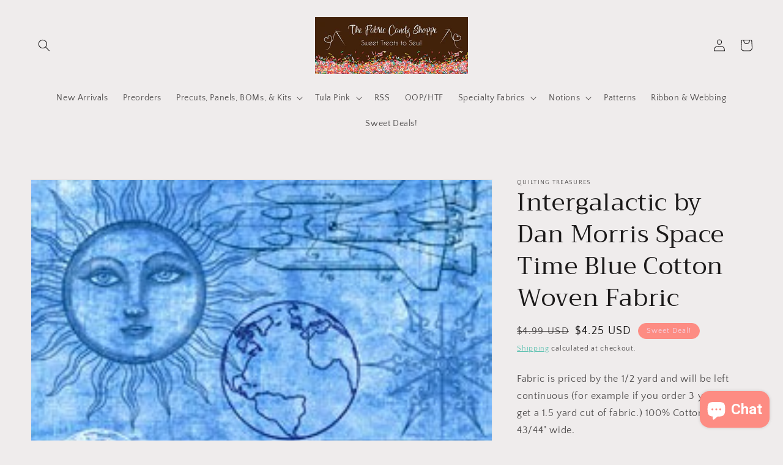

--- FILE ---
content_type: text/html; charset=utf-8
request_url: https://thefabriccandyshoppe.com/products/quilting-treasures-intergalactic-by-dan-morris-space-time-blue-cotton-woven-fabric
body_size: 40299
content:
<!doctype html>
<html class="no-js" lang="en">
  <head> 
    <meta charset="utf-8">
    <meta http-equiv="X-UA-Compatible" content="IE=edge">
    <meta name="viewport" content="width=device-width,initial-scale=1">
    <meta name="theme-color" content="">
    <link rel="canonical" href="https://thefabriccandyshoppe.com/products/quilting-treasures-intergalactic-by-dan-morris-space-time-blue-cotton-woven-fabric">
    <link rel="preconnect" href="https://cdn.shopify.com" crossorigin><link rel="icon" type="image/png" href="//thefabriccandyshoppe.com/cdn/shop/files/Logo_32x32.png?v=1636909878"><link rel="preconnect" href="https://fonts.shopifycdn.com" crossorigin><title>
      Intergalactic by Dan Morris Space Time Blue Cotton Woven Fabric
 &ndash; The Fabric Candy Shoppe</title>

    
      <meta name="description" content="Fabric is priced by the 1/2 yard and will be left continuous (for example if you order 3 you would get a 1.5 yard cut of fabric.) 100% Cotton Woven 43/44&quot; wide.">
    

    

<meta property="og:site_name" content="The Fabric Candy Shoppe">
<meta property="og:url" content="https://thefabriccandyshoppe.com/products/quilting-treasures-intergalactic-by-dan-morris-space-time-blue-cotton-woven-fabric">
<meta property="og:title" content="Intergalactic by Dan Morris Space Time Blue Cotton Woven Fabric">
<meta property="og:type" content="product">
<meta property="og:description" content="Fabric is priced by the 1/2 yard and will be left continuous (for example if you order 3 you would get a 1.5 yard cut of fabric.) 100% Cotton Woven 43/44&quot; wide."><meta property="og:image" content="http://thefabriccandyshoppe.com/cdn/shop/products/il_fullxfull.1675035753_2lfc.jpg?v=1646584356">
  <meta property="og:image:secure_url" content="https://thefabriccandyshoppe.com/cdn/shop/products/il_fullxfull.1675035753_2lfc.jpg?v=1646584356">
  <meta property="og:image:width" content="245">
  <meta property="og:image:height" content="245"><meta property="og:price:amount" content="4.25">
  <meta property="og:price:currency" content="USD"><meta name="twitter:card" content="summary_large_image">
<meta name="twitter:title" content="Intergalactic by Dan Morris Space Time Blue Cotton Woven Fabric">
<meta name="twitter:description" content="Fabric is priced by the 1/2 yard and will be left continuous (for example if you order 3 you would get a 1.5 yard cut of fabric.) 100% Cotton Woven 43/44&quot; wide.">


    <script src="//thefabriccandyshoppe.com/cdn/shop/t/5/assets/global.js?v=14237263177399231171683749907" defer="defer"></script>
    <script>window.performance && window.performance.mark && window.performance.mark('shopify.content_for_header.start');</script><meta name="google-site-verification" content="eRM6xM8t9-BmSNlIv-fGb9G7-smF7xJGkTYzTTuqqTE">
<meta name="facebook-domain-verification" content="45kpods3x1shn0sddf5klvyyiwb058">
<meta id="shopify-digital-wallet" name="shopify-digital-wallet" content="/61086892277/digital_wallets/dialog">
<meta name="shopify-checkout-api-token" content="9870aa6813c8b41a905a9637d5f68c87">
<meta id="in-context-paypal-metadata" data-shop-id="61086892277" data-venmo-supported="true" data-environment="production" data-locale="en_US" data-paypal-v4="true" data-currency="USD">
<link rel="alternate" type="application/json+oembed" href="https://thefabriccandyshoppe.com/products/quilting-treasures-intergalactic-by-dan-morris-space-time-blue-cotton-woven-fabric.oembed">
<script async="async" src="/checkouts/internal/preloads.js?locale=en-US"></script>
<link rel="preconnect" href="https://shop.app" crossorigin="anonymous">
<script async="async" src="https://shop.app/checkouts/internal/preloads.js?locale=en-US&shop_id=61086892277" crossorigin="anonymous"></script>
<script id="apple-pay-shop-capabilities" type="application/json">{"shopId":61086892277,"countryCode":"US","currencyCode":"USD","merchantCapabilities":["supports3DS"],"merchantId":"gid:\/\/shopify\/Shop\/61086892277","merchantName":"The Fabric Candy Shoppe","requiredBillingContactFields":["postalAddress","email"],"requiredShippingContactFields":["postalAddress","email"],"shippingType":"shipping","supportedNetworks":["visa","masterCard","amex","discover","elo","jcb"],"total":{"type":"pending","label":"The Fabric Candy Shoppe","amount":"1.00"},"shopifyPaymentsEnabled":true,"supportsSubscriptions":true}</script>
<script id="shopify-features" type="application/json">{"accessToken":"9870aa6813c8b41a905a9637d5f68c87","betas":["rich-media-storefront-analytics"],"domain":"thefabriccandyshoppe.com","predictiveSearch":true,"shopId":61086892277,"locale":"en"}</script>
<script>var Shopify = Shopify || {};
Shopify.shop = "the-fabric-candy-shoppe.myshopify.com";
Shopify.locale = "en";
Shopify.currency = {"active":"USD","rate":"1.0"};
Shopify.country = "US";
Shopify.theme = {"name":"2023-06-01  [PaulN] Dawn - cart exclusion","id":136747385077,"schema_name":"Dawn","schema_version":"2.3.0","theme_store_id":null,"role":"main"};
Shopify.theme.handle = "null";
Shopify.theme.style = {"id":null,"handle":null};
Shopify.cdnHost = "thefabriccandyshoppe.com/cdn";
Shopify.routes = Shopify.routes || {};
Shopify.routes.root = "/";</script>
<script type="module">!function(o){(o.Shopify=o.Shopify||{}).modules=!0}(window);</script>
<script>!function(o){function n(){var o=[];function n(){o.push(Array.prototype.slice.apply(arguments))}return n.q=o,n}var t=o.Shopify=o.Shopify||{};t.loadFeatures=n(),t.autoloadFeatures=n()}(window);</script>
<script>
  window.ShopifyPay = window.ShopifyPay || {};
  window.ShopifyPay.apiHost = "shop.app\/pay";
  window.ShopifyPay.redirectState = null;
</script>
<script id="shop-js-analytics" type="application/json">{"pageType":"product"}</script>
<script defer="defer" async type="module" src="//thefabriccandyshoppe.com/cdn/shopifycloud/shop-js/modules/v2/client.init-shop-cart-sync_BdyHc3Nr.en.esm.js"></script>
<script defer="defer" async type="module" src="//thefabriccandyshoppe.com/cdn/shopifycloud/shop-js/modules/v2/chunk.common_Daul8nwZ.esm.js"></script>
<script type="module">
  await import("//thefabriccandyshoppe.com/cdn/shopifycloud/shop-js/modules/v2/client.init-shop-cart-sync_BdyHc3Nr.en.esm.js");
await import("//thefabriccandyshoppe.com/cdn/shopifycloud/shop-js/modules/v2/chunk.common_Daul8nwZ.esm.js");

  window.Shopify.SignInWithShop?.initShopCartSync?.({"fedCMEnabled":true,"windoidEnabled":true});

</script>
<script defer="defer" async type="module" src="//thefabriccandyshoppe.com/cdn/shopifycloud/shop-js/modules/v2/client.payment-terms_MV4M3zvL.en.esm.js"></script>
<script defer="defer" async type="module" src="//thefabriccandyshoppe.com/cdn/shopifycloud/shop-js/modules/v2/chunk.common_Daul8nwZ.esm.js"></script>
<script defer="defer" async type="module" src="//thefabriccandyshoppe.com/cdn/shopifycloud/shop-js/modules/v2/chunk.modal_CQq8HTM6.esm.js"></script>
<script type="module">
  await import("//thefabriccandyshoppe.com/cdn/shopifycloud/shop-js/modules/v2/client.payment-terms_MV4M3zvL.en.esm.js");
await import("//thefabriccandyshoppe.com/cdn/shopifycloud/shop-js/modules/v2/chunk.common_Daul8nwZ.esm.js");
await import("//thefabriccandyshoppe.com/cdn/shopifycloud/shop-js/modules/v2/chunk.modal_CQq8HTM6.esm.js");

  
</script>
<script>
  window.Shopify = window.Shopify || {};
  if (!window.Shopify.featureAssets) window.Shopify.featureAssets = {};
  window.Shopify.featureAssets['shop-js'] = {"shop-cart-sync":["modules/v2/client.shop-cart-sync_QYOiDySF.en.esm.js","modules/v2/chunk.common_Daul8nwZ.esm.js"],"init-fed-cm":["modules/v2/client.init-fed-cm_DchLp9rc.en.esm.js","modules/v2/chunk.common_Daul8nwZ.esm.js"],"shop-button":["modules/v2/client.shop-button_OV7bAJc5.en.esm.js","modules/v2/chunk.common_Daul8nwZ.esm.js"],"init-windoid":["modules/v2/client.init-windoid_DwxFKQ8e.en.esm.js","modules/v2/chunk.common_Daul8nwZ.esm.js"],"shop-cash-offers":["modules/v2/client.shop-cash-offers_DWtL6Bq3.en.esm.js","modules/v2/chunk.common_Daul8nwZ.esm.js","modules/v2/chunk.modal_CQq8HTM6.esm.js"],"shop-toast-manager":["modules/v2/client.shop-toast-manager_CX9r1SjA.en.esm.js","modules/v2/chunk.common_Daul8nwZ.esm.js"],"init-shop-email-lookup-coordinator":["modules/v2/client.init-shop-email-lookup-coordinator_UhKnw74l.en.esm.js","modules/v2/chunk.common_Daul8nwZ.esm.js"],"pay-button":["modules/v2/client.pay-button_DzxNnLDY.en.esm.js","modules/v2/chunk.common_Daul8nwZ.esm.js"],"avatar":["modules/v2/client.avatar_BTnouDA3.en.esm.js"],"init-shop-cart-sync":["modules/v2/client.init-shop-cart-sync_BdyHc3Nr.en.esm.js","modules/v2/chunk.common_Daul8nwZ.esm.js"],"shop-login-button":["modules/v2/client.shop-login-button_D8B466_1.en.esm.js","modules/v2/chunk.common_Daul8nwZ.esm.js","modules/v2/chunk.modal_CQq8HTM6.esm.js"],"init-customer-accounts-sign-up":["modules/v2/client.init-customer-accounts-sign-up_C8fpPm4i.en.esm.js","modules/v2/client.shop-login-button_D8B466_1.en.esm.js","modules/v2/chunk.common_Daul8nwZ.esm.js","modules/v2/chunk.modal_CQq8HTM6.esm.js"],"init-shop-for-new-customer-accounts":["modules/v2/client.init-shop-for-new-customer-accounts_CVTO0Ztu.en.esm.js","modules/v2/client.shop-login-button_D8B466_1.en.esm.js","modules/v2/chunk.common_Daul8nwZ.esm.js","modules/v2/chunk.modal_CQq8HTM6.esm.js"],"init-customer-accounts":["modules/v2/client.init-customer-accounts_dRgKMfrE.en.esm.js","modules/v2/client.shop-login-button_D8B466_1.en.esm.js","modules/v2/chunk.common_Daul8nwZ.esm.js","modules/v2/chunk.modal_CQq8HTM6.esm.js"],"shop-follow-button":["modules/v2/client.shop-follow-button_CkZpjEct.en.esm.js","modules/v2/chunk.common_Daul8nwZ.esm.js","modules/v2/chunk.modal_CQq8HTM6.esm.js"],"lead-capture":["modules/v2/client.lead-capture_BntHBhfp.en.esm.js","modules/v2/chunk.common_Daul8nwZ.esm.js","modules/v2/chunk.modal_CQq8HTM6.esm.js"],"checkout-modal":["modules/v2/client.checkout-modal_CfxcYbTm.en.esm.js","modules/v2/chunk.common_Daul8nwZ.esm.js","modules/v2/chunk.modal_CQq8HTM6.esm.js"],"shop-login":["modules/v2/client.shop-login_Da4GZ2H6.en.esm.js","modules/v2/chunk.common_Daul8nwZ.esm.js","modules/v2/chunk.modal_CQq8HTM6.esm.js"],"payment-terms":["modules/v2/client.payment-terms_MV4M3zvL.en.esm.js","modules/v2/chunk.common_Daul8nwZ.esm.js","modules/v2/chunk.modal_CQq8HTM6.esm.js"]};
</script>
<script>(function() {
  var isLoaded = false;
  function asyncLoad() {
    if (isLoaded) return;
    isLoaded = true;
    var urls = ["https:\/\/stack-discounts.merchantyard.com\/js\/integrations\/script.js?v=7118\u0026shop=the-fabric-candy-shoppe.myshopify.com","https:\/\/cdn-app.sealsubscriptions.com\/shopify\/public\/js\/sealsubscriptions.js?shop=the-fabric-candy-shoppe.myshopify.com"];
    for (var i = 0; i < urls.length; i++) {
      var s = document.createElement('script');
      s.type = 'text/javascript';
      s.async = true;
      s.src = urls[i];
      var x = document.getElementsByTagName('script')[0];
      x.parentNode.insertBefore(s, x);
    }
  };
  if(window.attachEvent) {
    window.attachEvent('onload', asyncLoad);
  } else {
    window.addEventListener('load', asyncLoad, false);
  }
})();</script>
<script id="__st">var __st={"a":61086892277,"offset":-18000,"reqid":"61c0e377-e7d5-472d-ad9d-79aa33994df4-1769006792","pageurl":"thefabriccandyshoppe.com\/products\/quilting-treasures-intergalactic-by-dan-morris-space-time-blue-cotton-woven-fabric","u":"b99300241e12","p":"product","rtyp":"product","rid":7592772272373};</script>
<script>window.ShopifyPaypalV4VisibilityTracking = true;</script>
<script id="captcha-bootstrap">!function(){'use strict';const t='contact',e='account',n='new_comment',o=[[t,t],['blogs',n],['comments',n],[t,'customer']],c=[[e,'customer_login'],[e,'guest_login'],[e,'recover_customer_password'],[e,'create_customer']],r=t=>t.map((([t,e])=>`form[action*='/${t}']:not([data-nocaptcha='true']) input[name='form_type'][value='${e}']`)).join(','),a=t=>()=>t?[...document.querySelectorAll(t)].map((t=>t.form)):[];function s(){const t=[...o],e=r(t);return a(e)}const i='password',u='form_key',d=['recaptcha-v3-token','g-recaptcha-response','h-captcha-response',i],f=()=>{try{return window.sessionStorage}catch{return}},m='__shopify_v',_=t=>t.elements[u];function p(t,e,n=!1){try{const o=window.sessionStorage,c=JSON.parse(o.getItem(e)),{data:r}=function(t){const{data:e,action:n}=t;return t[m]||n?{data:e,action:n}:{data:t,action:n}}(c);for(const[e,n]of Object.entries(r))t.elements[e]&&(t.elements[e].value=n);n&&o.removeItem(e)}catch(o){console.error('form repopulation failed',{error:o})}}const l='form_type',E='cptcha';function T(t){t.dataset[E]=!0}const w=window,h=w.document,L='Shopify',v='ce_forms',y='captcha';let A=!1;((t,e)=>{const n=(g='f06e6c50-85a8-45c8-87d0-21a2b65856fe',I='https://cdn.shopify.com/shopifycloud/storefront-forms-hcaptcha/ce_storefront_forms_captcha_hcaptcha.v1.5.2.iife.js',D={infoText:'Protected by hCaptcha',privacyText:'Privacy',termsText:'Terms'},(t,e,n)=>{const o=w[L][v],c=o.bindForm;if(c)return c(t,g,e,D).then(n);var r;o.q.push([[t,g,e,D],n]),r=I,A||(h.body.append(Object.assign(h.createElement('script'),{id:'captcha-provider',async:!0,src:r})),A=!0)});var g,I,D;w[L]=w[L]||{},w[L][v]=w[L][v]||{},w[L][v].q=[],w[L][y]=w[L][y]||{},w[L][y].protect=function(t,e){n(t,void 0,e),T(t)},Object.freeze(w[L][y]),function(t,e,n,w,h,L){const[v,y,A,g]=function(t,e,n){const i=e?o:[],u=t?c:[],d=[...i,...u],f=r(d),m=r(i),_=r(d.filter((([t,e])=>n.includes(e))));return[a(f),a(m),a(_),s()]}(w,h,L),I=t=>{const e=t.target;return e instanceof HTMLFormElement?e:e&&e.form},D=t=>v().includes(t);t.addEventListener('submit',(t=>{const e=I(t);if(!e)return;const n=D(e)&&!e.dataset.hcaptchaBound&&!e.dataset.recaptchaBound,o=_(e),c=g().includes(e)&&(!o||!o.value);(n||c)&&t.preventDefault(),c&&!n&&(function(t){try{if(!f())return;!function(t){const e=f();if(!e)return;const n=_(t);if(!n)return;const o=n.value;o&&e.removeItem(o)}(t);const e=Array.from(Array(32),(()=>Math.random().toString(36)[2])).join('');!function(t,e){_(t)||t.append(Object.assign(document.createElement('input'),{type:'hidden',name:u})),t.elements[u].value=e}(t,e),function(t,e){const n=f();if(!n)return;const o=[...t.querySelectorAll(`input[type='${i}']`)].map((({name:t})=>t)),c=[...d,...o],r={};for(const[a,s]of new FormData(t).entries())c.includes(a)||(r[a]=s);n.setItem(e,JSON.stringify({[m]:1,action:t.action,data:r}))}(t,e)}catch(e){console.error('failed to persist form',e)}}(e),e.submit())}));const S=(t,e)=>{t&&!t.dataset[E]&&(n(t,e.some((e=>e===t))),T(t))};for(const o of['focusin','change'])t.addEventListener(o,(t=>{const e=I(t);D(e)&&S(e,y())}));const B=e.get('form_key'),M=e.get(l),P=B&&M;t.addEventListener('DOMContentLoaded',(()=>{const t=y();if(P)for(const e of t)e.elements[l].value===M&&p(e,B);[...new Set([...A(),...v().filter((t=>'true'===t.dataset.shopifyCaptcha))])].forEach((e=>S(e,t)))}))}(h,new URLSearchParams(w.location.search),n,t,e,['guest_login'])})(!0,!0)}();</script>
<script integrity="sha256-4kQ18oKyAcykRKYeNunJcIwy7WH5gtpwJnB7kiuLZ1E=" data-source-attribution="shopify.loadfeatures" defer="defer" src="//thefabriccandyshoppe.com/cdn/shopifycloud/storefront/assets/storefront/load_feature-a0a9edcb.js" crossorigin="anonymous"></script>
<script crossorigin="anonymous" defer="defer" src="//thefabriccandyshoppe.com/cdn/shopifycloud/storefront/assets/shopify_pay/storefront-65b4c6d7.js?v=20250812"></script>
<script data-source-attribution="shopify.dynamic_checkout.dynamic.init">var Shopify=Shopify||{};Shopify.PaymentButton=Shopify.PaymentButton||{isStorefrontPortableWallets:!0,init:function(){window.Shopify.PaymentButton.init=function(){};var t=document.createElement("script");t.src="https://thefabriccandyshoppe.com/cdn/shopifycloud/portable-wallets/latest/portable-wallets.en.js",t.type="module",document.head.appendChild(t)}};
</script>
<script data-source-attribution="shopify.dynamic_checkout.buyer_consent">
  function portableWalletsHideBuyerConsent(e){var t=document.getElementById("shopify-buyer-consent"),n=document.getElementById("shopify-subscription-policy-button");t&&n&&(t.classList.add("hidden"),t.setAttribute("aria-hidden","true"),n.removeEventListener("click",e))}function portableWalletsShowBuyerConsent(e){var t=document.getElementById("shopify-buyer-consent"),n=document.getElementById("shopify-subscription-policy-button");t&&n&&(t.classList.remove("hidden"),t.removeAttribute("aria-hidden"),n.addEventListener("click",e))}window.Shopify?.PaymentButton&&(window.Shopify.PaymentButton.hideBuyerConsent=portableWalletsHideBuyerConsent,window.Shopify.PaymentButton.showBuyerConsent=portableWalletsShowBuyerConsent);
</script>
<script data-source-attribution="shopify.dynamic_checkout.cart.bootstrap">document.addEventListener("DOMContentLoaded",(function(){function t(){return document.querySelector("shopify-accelerated-checkout-cart, shopify-accelerated-checkout")}if(t())Shopify.PaymentButton.init();else{new MutationObserver((function(e,n){t()&&(Shopify.PaymentButton.init(),n.disconnect())})).observe(document.body,{childList:!0,subtree:!0})}}));
</script>
<script id='scb4127' type='text/javascript' async='' src='https://thefabriccandyshoppe.com/cdn/shopifycloud/privacy-banner/storefront-banner.js'></script><link id="shopify-accelerated-checkout-styles" rel="stylesheet" media="screen" href="https://thefabriccandyshoppe.com/cdn/shopifycloud/portable-wallets/latest/accelerated-checkout-backwards-compat.css" crossorigin="anonymous">
<style id="shopify-accelerated-checkout-cart">
        #shopify-buyer-consent {
  margin-top: 1em;
  display: inline-block;
  width: 100%;
}

#shopify-buyer-consent.hidden {
  display: none;
}

#shopify-subscription-policy-button {
  background: none;
  border: none;
  padding: 0;
  text-decoration: underline;
  font-size: inherit;
  cursor: pointer;
}

#shopify-subscription-policy-button::before {
  box-shadow: none;
}

      </style>
<script id="sections-script" data-sections="main-product,product-recommendations,header,footer" defer="defer" src="//thefabriccandyshoppe.com/cdn/shop/t/5/compiled_assets/scripts.js?v=9742"></script>
<script>window.performance && window.performance.mark && window.performance.mark('shopify.content_for_header.end');</script>


    <style data-shopify>
      @font-face {
  font-family: "Quattrocento Sans";
  font-weight: 400;
  font-style: normal;
  font-display: swap;
  src: url("//thefabriccandyshoppe.com/cdn/fonts/quattrocento_sans/quattrocentosans_n4.ce5e9bf514e68f53bdd875976847cf755c702eaa.woff2") format("woff2"),
       url("//thefabriccandyshoppe.com/cdn/fonts/quattrocento_sans/quattrocentosans_n4.44bbfb57d228eb8bb083d1f98e7d96e16137abce.woff") format("woff");
}

      @font-face {
  font-family: "Quattrocento Sans";
  font-weight: 700;
  font-style: normal;
  font-display: swap;
  src: url("//thefabriccandyshoppe.com/cdn/fonts/quattrocento_sans/quattrocentosans_n7.bdda9092621b2e3b4284b12e8f0c092969b176c1.woff2") format("woff2"),
       url("//thefabriccandyshoppe.com/cdn/fonts/quattrocento_sans/quattrocentosans_n7.3f8ab2a91343269966c4aa4831bcd588e7ce07b9.woff") format("woff");
}

      @font-face {
  font-family: "Quattrocento Sans";
  font-weight: 400;
  font-style: italic;
  font-display: swap;
  src: url("//thefabriccandyshoppe.com/cdn/fonts/quattrocento_sans/quattrocentosans_i4.4f70b1e78f59fa1468e3436ab863ff0bf71e71bb.woff2") format("woff2"),
       url("//thefabriccandyshoppe.com/cdn/fonts/quattrocento_sans/quattrocentosans_i4.b695efef5d957af404945574b7239740f79b899f.woff") format("woff");
}

      @font-face {
  font-family: "Quattrocento Sans";
  font-weight: 700;
  font-style: italic;
  font-display: swap;
  src: url("//thefabriccandyshoppe.com/cdn/fonts/quattrocento_sans/quattrocentosans_i7.49d754c8032546c24062cf385f8660abbb11ef1e.woff2") format("woff2"),
       url("//thefabriccandyshoppe.com/cdn/fonts/quattrocento_sans/quattrocentosans_i7.567b0b818999022d5a9ccb99542d8ff8cdb497df.woff") format("woff");
}

      @font-face {
  font-family: Trirong;
  font-weight: 400;
  font-style: normal;
  font-display: swap;
  src: url("//thefabriccandyshoppe.com/cdn/fonts/trirong/trirong_n4.46b40419aaa69bf77077c3108d75dad5a0318d4b.woff2") format("woff2"),
       url("//thefabriccandyshoppe.com/cdn/fonts/trirong/trirong_n4.97753898e63cd7e164ad614681eba2c7fe577190.woff") format("woff");
}


      :root {
        --font-body-family: "Quattrocento Sans", sans-serif;
        --font-body-style: normal;
        --font-body-weight: 400;

        --font-heading-family: Trirong, serif;
        --font-heading-style: normal;
        --font-heading-weight: 400;

        --font-body-scale: 1.0;
        --font-heading-scale: 1.0;

        --color-base-text: 28, 26, 26;
        --color-base-background-1: 239, 236, 236;
        --color-base-background-2: 239, 236, 236;
        --color-base-solid-button-labels: 245, 208, 223;
        --color-base-outline-button-labels: 72, 187, 168;
        --color-base-accent-1: 66, 33, 11;
        --color-base-accent-2: 253, 140, 131;
        --payment-terms-background-color: #efecec;

        --gradient-base-background-1: #efecec;
        --gradient-base-background-2: #efecec;
        --gradient-base-accent-1: #42210b;
        --gradient-base-accent-2: #fd8c83;

        --page-width: 160rem;
        --page-width-margin: 2rem;
      }

      *,
      *::before,
      *::after {
        box-sizing: inherit;
      }

      html {
        box-sizing: border-box;
        font-size: calc(var(--font-body-scale) * 62.5%);
        height: 100%;
      }

      body {
        display: grid;
        grid-template-rows: auto auto 1fr auto;
        grid-template-columns: 100%;
        min-height: 100%;
        margin: 0;
        font-size: 1.5rem;
        letter-spacing: 0.06rem;
        line-height: calc(1 + 0.8 / var(--font-body-scale));
        font-family: var(--font-body-family);
        font-style: var(--font-body-style);
        font-weight: var(--font-body-weight);
      }

      @media screen and (min-width: 750px) {
        body {
          font-size: 1.6rem;
        }
      }
    </style>

    <link href="//thefabriccandyshoppe.com/cdn/shop/t/5/assets/base.css?v=178943004136838634991739722395" rel="stylesheet" type="text/css" media="all" />
<link rel="preload" as="font" href="//thefabriccandyshoppe.com/cdn/fonts/quattrocento_sans/quattrocentosans_n4.ce5e9bf514e68f53bdd875976847cf755c702eaa.woff2" type="font/woff2" crossorigin><link rel="preload" as="font" href="//thefabriccandyshoppe.com/cdn/fonts/trirong/trirong_n4.46b40419aaa69bf77077c3108d75dad5a0318d4b.woff2" type="font/woff2" crossorigin><link rel="stylesheet" href="//thefabriccandyshoppe.com/cdn/shop/t/5/assets/component-predictive-search.css?v=10425135875555615991683749907" media="print" onload="this.media='all'"><script>document.documentElement.className = document.documentElement.className.replace('no-js', 'js');</script>
   <!-- roartheme: Terms and Conditions Checkbox app -->
<script src="https://cdn.shopify.com/extensions/e8878072-2f6b-4e89-8082-94b04320908d/inbox-1254/assets/inbox-chat-loader.js" type="text/javascript" defer="defer"></script>
<script src="https://cdn.shopify.com/extensions/7fe7de0d-1e2b-457c-bc6d-f82544459415/persistent-share-cart-38/assets/bt_persistcart_front.js" type="text/javascript" defer="defer"></script>
<link href="https://cdn.shopify.com/extensions/7fe7de0d-1e2b-457c-bc6d-f82544459415/persistent-share-cart-38/assets/btpxcapps_custom_style.css" rel="stylesheet" type="text/css" media="all">
<link href="https://monorail-edge.shopifysvc.com" rel="dns-prefetch">
<script>(function(){if ("sendBeacon" in navigator && "performance" in window) {try {var session_token_from_headers = performance.getEntriesByType('navigation')[0].serverTiming.find(x => x.name == '_s').description;} catch {var session_token_from_headers = undefined;}var session_cookie_matches = document.cookie.match(/_shopify_s=([^;]*)/);var session_token_from_cookie = session_cookie_matches && session_cookie_matches.length === 2 ? session_cookie_matches[1] : "";var session_token = session_token_from_headers || session_token_from_cookie || "";function handle_abandonment_event(e) {var entries = performance.getEntries().filter(function(entry) {return /monorail-edge.shopifysvc.com/.test(entry.name);});if (!window.abandonment_tracked && entries.length === 0) {window.abandonment_tracked = true;var currentMs = Date.now();var navigation_start = performance.timing.navigationStart;var payload = {shop_id: 61086892277,url: window.location.href,navigation_start,duration: currentMs - navigation_start,session_token,page_type: "product"};window.navigator.sendBeacon("https://monorail-edge.shopifysvc.com/v1/produce", JSON.stringify({schema_id: "online_store_buyer_site_abandonment/1.1",payload: payload,metadata: {event_created_at_ms: currentMs,event_sent_at_ms: currentMs}}));}}window.addEventListener('pagehide', handle_abandonment_event);}}());</script>
<script id="web-pixels-manager-setup">(function e(e,d,r,n,o){if(void 0===o&&(o={}),!Boolean(null===(a=null===(i=window.Shopify)||void 0===i?void 0:i.analytics)||void 0===a?void 0:a.replayQueue)){var i,a;window.Shopify=window.Shopify||{};var t=window.Shopify;t.analytics=t.analytics||{};var s=t.analytics;s.replayQueue=[],s.publish=function(e,d,r){return s.replayQueue.push([e,d,r]),!0};try{self.performance.mark("wpm:start")}catch(e){}var l=function(){var e={modern:/Edge?\/(1{2}[4-9]|1[2-9]\d|[2-9]\d{2}|\d{4,})\.\d+(\.\d+|)|Firefox\/(1{2}[4-9]|1[2-9]\d|[2-9]\d{2}|\d{4,})\.\d+(\.\d+|)|Chrom(ium|e)\/(9{2}|\d{3,})\.\d+(\.\d+|)|(Maci|X1{2}).+ Version\/(15\.\d+|(1[6-9]|[2-9]\d|\d{3,})\.\d+)([,.]\d+|)( \(\w+\)|)( Mobile\/\w+|) Safari\/|Chrome.+OPR\/(9{2}|\d{3,})\.\d+\.\d+|(CPU[ +]OS|iPhone[ +]OS|CPU[ +]iPhone|CPU IPhone OS|CPU iPad OS)[ +]+(15[._]\d+|(1[6-9]|[2-9]\d|\d{3,})[._]\d+)([._]\d+|)|Android:?[ /-](13[3-9]|1[4-9]\d|[2-9]\d{2}|\d{4,})(\.\d+|)(\.\d+|)|Android.+Firefox\/(13[5-9]|1[4-9]\d|[2-9]\d{2}|\d{4,})\.\d+(\.\d+|)|Android.+Chrom(ium|e)\/(13[3-9]|1[4-9]\d|[2-9]\d{2}|\d{4,})\.\d+(\.\d+|)|SamsungBrowser\/([2-9]\d|\d{3,})\.\d+/,legacy:/Edge?\/(1[6-9]|[2-9]\d|\d{3,})\.\d+(\.\d+|)|Firefox\/(5[4-9]|[6-9]\d|\d{3,})\.\d+(\.\d+|)|Chrom(ium|e)\/(5[1-9]|[6-9]\d|\d{3,})\.\d+(\.\d+|)([\d.]+$|.*Safari\/(?![\d.]+ Edge\/[\d.]+$))|(Maci|X1{2}).+ Version\/(10\.\d+|(1[1-9]|[2-9]\d|\d{3,})\.\d+)([,.]\d+|)( \(\w+\)|)( Mobile\/\w+|) Safari\/|Chrome.+OPR\/(3[89]|[4-9]\d|\d{3,})\.\d+\.\d+|(CPU[ +]OS|iPhone[ +]OS|CPU[ +]iPhone|CPU IPhone OS|CPU iPad OS)[ +]+(10[._]\d+|(1[1-9]|[2-9]\d|\d{3,})[._]\d+)([._]\d+|)|Android:?[ /-](13[3-9]|1[4-9]\d|[2-9]\d{2}|\d{4,})(\.\d+|)(\.\d+|)|Mobile Safari.+OPR\/([89]\d|\d{3,})\.\d+\.\d+|Android.+Firefox\/(13[5-9]|1[4-9]\d|[2-9]\d{2}|\d{4,})\.\d+(\.\d+|)|Android.+Chrom(ium|e)\/(13[3-9]|1[4-9]\d|[2-9]\d{2}|\d{4,})\.\d+(\.\d+|)|Android.+(UC? ?Browser|UCWEB|U3)[ /]?(15\.([5-9]|\d{2,})|(1[6-9]|[2-9]\d|\d{3,})\.\d+)\.\d+|SamsungBrowser\/(5\.\d+|([6-9]|\d{2,})\.\d+)|Android.+MQ{2}Browser\/(14(\.(9|\d{2,})|)|(1[5-9]|[2-9]\d|\d{3,})(\.\d+|))(\.\d+|)|K[Aa][Ii]OS\/(3\.\d+|([4-9]|\d{2,})\.\d+)(\.\d+|)/},d=e.modern,r=e.legacy,n=navigator.userAgent;return n.match(d)?"modern":n.match(r)?"legacy":"unknown"}(),u="modern"===l?"modern":"legacy",c=(null!=n?n:{modern:"",legacy:""})[u],f=function(e){return[e.baseUrl,"/wpm","/b",e.hashVersion,"modern"===e.buildTarget?"m":"l",".js"].join("")}({baseUrl:d,hashVersion:r,buildTarget:u}),m=function(e){var d=e.version,r=e.bundleTarget,n=e.surface,o=e.pageUrl,i=e.monorailEndpoint;return{emit:function(e){var a=e.status,t=e.errorMsg,s=(new Date).getTime(),l=JSON.stringify({metadata:{event_sent_at_ms:s},events:[{schema_id:"web_pixels_manager_load/3.1",payload:{version:d,bundle_target:r,page_url:o,status:a,surface:n,error_msg:t},metadata:{event_created_at_ms:s}}]});if(!i)return console&&console.warn&&console.warn("[Web Pixels Manager] No Monorail endpoint provided, skipping logging."),!1;try{return self.navigator.sendBeacon.bind(self.navigator)(i,l)}catch(e){}var u=new XMLHttpRequest;try{return u.open("POST",i,!0),u.setRequestHeader("Content-Type","text/plain"),u.send(l),!0}catch(e){return console&&console.warn&&console.warn("[Web Pixels Manager] Got an unhandled error while logging to Monorail."),!1}}}}({version:r,bundleTarget:l,surface:e.surface,pageUrl:self.location.href,monorailEndpoint:e.monorailEndpoint});try{o.browserTarget=l,function(e){var d=e.src,r=e.async,n=void 0===r||r,o=e.onload,i=e.onerror,a=e.sri,t=e.scriptDataAttributes,s=void 0===t?{}:t,l=document.createElement("script"),u=document.querySelector("head"),c=document.querySelector("body");if(l.async=n,l.src=d,a&&(l.integrity=a,l.crossOrigin="anonymous"),s)for(var f in s)if(Object.prototype.hasOwnProperty.call(s,f))try{l.dataset[f]=s[f]}catch(e){}if(o&&l.addEventListener("load",o),i&&l.addEventListener("error",i),u)u.appendChild(l);else{if(!c)throw new Error("Did not find a head or body element to append the script");c.appendChild(l)}}({src:f,async:!0,onload:function(){if(!function(){var e,d;return Boolean(null===(d=null===(e=window.Shopify)||void 0===e?void 0:e.analytics)||void 0===d?void 0:d.initialized)}()){var d=window.webPixelsManager.init(e)||void 0;if(d){var r=window.Shopify.analytics;r.replayQueue.forEach((function(e){var r=e[0],n=e[1],o=e[2];d.publishCustomEvent(r,n,o)})),r.replayQueue=[],r.publish=d.publishCustomEvent,r.visitor=d.visitor,r.initialized=!0}}},onerror:function(){return m.emit({status:"failed",errorMsg:"".concat(f," has failed to load")})},sri:function(e){var d=/^sha384-[A-Za-z0-9+/=]+$/;return"string"==typeof e&&d.test(e)}(c)?c:"",scriptDataAttributes:o}),m.emit({status:"loading"})}catch(e){m.emit({status:"failed",errorMsg:(null==e?void 0:e.message)||"Unknown error"})}}})({shopId: 61086892277,storefrontBaseUrl: "https://thefabriccandyshoppe.com",extensionsBaseUrl: "https://extensions.shopifycdn.com/cdn/shopifycloud/web-pixels-manager",monorailEndpoint: "https://monorail-edge.shopifysvc.com/unstable/produce_batch",surface: "storefront-renderer",enabledBetaFlags: ["2dca8a86"],webPixelsConfigList: [{"id":"1543864565","configuration":"{\"pixel_id\":\"2010322713053939\",\"pixel_type\":\"facebook_pixel\"}","eventPayloadVersion":"v1","runtimeContext":"OPEN","scriptVersion":"ca16bc87fe92b6042fbaa3acc2fbdaa6","type":"APP","apiClientId":2329312,"privacyPurposes":["ANALYTICS","MARKETING","SALE_OF_DATA"],"dataSharingAdjustments":{"protectedCustomerApprovalScopes":["read_customer_address","read_customer_email","read_customer_name","read_customer_personal_data","read_customer_phone"]}},{"id":"511607029","configuration":"{\"config\":\"{\\\"pixel_id\\\":\\\"G-FWCHRBQ32E\\\",\\\"target_country\\\":\\\"US\\\",\\\"gtag_events\\\":[{\\\"type\\\":\\\"search\\\",\\\"action_label\\\":[\\\"G-FWCHRBQ32E\\\",\\\"AW-10870001887\\\/CwliCNzxuqoDEN-hnL8o\\\"]},{\\\"type\\\":\\\"begin_checkout\\\",\\\"action_label\\\":[\\\"G-FWCHRBQ32E\\\",\\\"AW-10870001887\\\/mRJMCNnxuqoDEN-hnL8o\\\"]},{\\\"type\\\":\\\"view_item\\\",\\\"action_label\\\":[\\\"G-FWCHRBQ32E\\\",\\\"AW-10870001887\\\/rbKZCL_vuqoDEN-hnL8o\\\",\\\"MC-N2P1N48GLB\\\"]},{\\\"type\\\":\\\"purchase\\\",\\\"action_label\\\":[\\\"G-FWCHRBQ32E\\\",\\\"AW-10870001887\\\/p6hMCLzvuqoDEN-hnL8o\\\",\\\"MC-N2P1N48GLB\\\"]},{\\\"type\\\":\\\"page_view\\\",\\\"action_label\\\":[\\\"G-FWCHRBQ32E\\\",\\\"AW-10870001887\\\/o9cLCLnvuqoDEN-hnL8o\\\",\\\"MC-N2P1N48GLB\\\"]},{\\\"type\\\":\\\"add_payment_info\\\",\\\"action_label\\\":[\\\"G-FWCHRBQ32E\\\",\\\"AW-10870001887\\\/TodNCN_xuqoDEN-hnL8o\\\"]},{\\\"type\\\":\\\"add_to_cart\\\",\\\"action_label\\\":[\\\"G-FWCHRBQ32E\\\",\\\"AW-10870001887\\\/SaARCMLvuqoDEN-hnL8o\\\"]}],\\\"enable_monitoring_mode\\\":false}\"}","eventPayloadVersion":"v1","runtimeContext":"OPEN","scriptVersion":"b2a88bafab3e21179ed38636efcd8a93","type":"APP","apiClientId":1780363,"privacyPurposes":[],"dataSharingAdjustments":{"protectedCustomerApprovalScopes":["read_customer_address","read_customer_email","read_customer_name","read_customer_personal_data","read_customer_phone"]}},{"id":"76710133","configuration":"{\"tagID\":\"2613632691846\"}","eventPayloadVersion":"v1","runtimeContext":"STRICT","scriptVersion":"18031546ee651571ed29edbe71a3550b","type":"APP","apiClientId":3009811,"privacyPurposes":["ANALYTICS","MARKETING","SALE_OF_DATA"],"dataSharingAdjustments":{"protectedCustomerApprovalScopes":["read_customer_address","read_customer_email","read_customer_name","read_customer_personal_data","read_customer_phone"]}},{"id":"shopify-app-pixel","configuration":"{}","eventPayloadVersion":"v1","runtimeContext":"STRICT","scriptVersion":"0450","apiClientId":"shopify-pixel","type":"APP","privacyPurposes":["ANALYTICS","MARKETING"]},{"id":"shopify-custom-pixel","eventPayloadVersion":"v1","runtimeContext":"LAX","scriptVersion":"0450","apiClientId":"shopify-pixel","type":"CUSTOM","privacyPurposes":["ANALYTICS","MARKETING"]}],isMerchantRequest: false,initData: {"shop":{"name":"The Fabric Candy Shoppe","paymentSettings":{"currencyCode":"USD"},"myshopifyDomain":"the-fabric-candy-shoppe.myshopify.com","countryCode":"US","storefrontUrl":"https:\/\/thefabriccandyshoppe.com"},"customer":null,"cart":null,"checkout":null,"productVariants":[{"price":{"amount":4.25,"currencyCode":"USD"},"product":{"title":"Intergalactic by Dan Morris Space Time Blue Cotton Woven Fabric","vendor":"Quilting Treasures","id":"7592772272373","untranslatedTitle":"Intergalactic by Dan Morris Space Time Blue Cotton Woven Fabric","url":"\/products\/quilting-treasures-intergalactic-by-dan-morris-space-time-blue-cotton-woven-fabric","type":"Fabric"},"id":"42489679380725","image":{"src":"\/\/thefabriccandyshoppe.com\/cdn\/shop\/products\/il_fullxfull.1675035753_2lfc.jpg?v=1646584356"},"sku":"SpaceTimeBlue Quilting Treasures","title":"Default Title","untranslatedTitle":"Default Title"}],"purchasingCompany":null},},"https://thefabriccandyshoppe.com/cdn","fcfee988w5aeb613cpc8e4bc33m6693e112",{"modern":"","legacy":""},{"shopId":"61086892277","storefrontBaseUrl":"https:\/\/thefabriccandyshoppe.com","extensionBaseUrl":"https:\/\/extensions.shopifycdn.com\/cdn\/shopifycloud\/web-pixels-manager","surface":"storefront-renderer","enabledBetaFlags":"[\"2dca8a86\"]","isMerchantRequest":"false","hashVersion":"fcfee988w5aeb613cpc8e4bc33m6693e112","publish":"custom","events":"[[\"page_viewed\",{}],[\"product_viewed\",{\"productVariant\":{\"price\":{\"amount\":4.25,\"currencyCode\":\"USD\"},\"product\":{\"title\":\"Intergalactic by Dan Morris Space Time Blue Cotton Woven Fabric\",\"vendor\":\"Quilting Treasures\",\"id\":\"7592772272373\",\"untranslatedTitle\":\"Intergalactic by Dan Morris Space Time Blue Cotton Woven Fabric\",\"url\":\"\/products\/quilting-treasures-intergalactic-by-dan-morris-space-time-blue-cotton-woven-fabric\",\"type\":\"Fabric\"},\"id\":\"42489679380725\",\"image\":{\"src\":\"\/\/thefabriccandyshoppe.com\/cdn\/shop\/products\/il_fullxfull.1675035753_2lfc.jpg?v=1646584356\"},\"sku\":\"SpaceTimeBlue Quilting Treasures\",\"title\":\"Default Title\",\"untranslatedTitle\":\"Default Title\"}}]]"});</script><script>
  window.ShopifyAnalytics = window.ShopifyAnalytics || {};
  window.ShopifyAnalytics.meta = window.ShopifyAnalytics.meta || {};
  window.ShopifyAnalytics.meta.currency = 'USD';
  var meta = {"product":{"id":7592772272373,"gid":"gid:\/\/shopify\/Product\/7592772272373","vendor":"Quilting Treasures","type":"Fabric","handle":"quilting-treasures-intergalactic-by-dan-morris-space-time-blue-cotton-woven-fabric","variants":[{"id":42489679380725,"price":425,"name":"Intergalactic by Dan Morris Space Time Blue Cotton Woven Fabric","public_title":null,"sku":"SpaceTimeBlue Quilting Treasures"}],"remote":false},"page":{"pageType":"product","resourceType":"product","resourceId":7592772272373,"requestId":"61c0e377-e7d5-472d-ad9d-79aa33994df4-1769006792"}};
  for (var attr in meta) {
    window.ShopifyAnalytics.meta[attr] = meta[attr];
  }
</script>
<script class="analytics">
  (function () {
    var customDocumentWrite = function(content) {
      var jquery = null;

      if (window.jQuery) {
        jquery = window.jQuery;
      } else if (window.Checkout && window.Checkout.$) {
        jquery = window.Checkout.$;
      }

      if (jquery) {
        jquery('body').append(content);
      }
    };

    var hasLoggedConversion = function(token) {
      if (token) {
        return document.cookie.indexOf('loggedConversion=' + token) !== -1;
      }
      return false;
    }

    var setCookieIfConversion = function(token) {
      if (token) {
        var twoMonthsFromNow = new Date(Date.now());
        twoMonthsFromNow.setMonth(twoMonthsFromNow.getMonth() + 2);

        document.cookie = 'loggedConversion=' + token + '; expires=' + twoMonthsFromNow;
      }
    }

    var trekkie = window.ShopifyAnalytics.lib = window.trekkie = window.trekkie || [];
    if (trekkie.integrations) {
      return;
    }
    trekkie.methods = [
      'identify',
      'page',
      'ready',
      'track',
      'trackForm',
      'trackLink'
    ];
    trekkie.factory = function(method) {
      return function() {
        var args = Array.prototype.slice.call(arguments);
        args.unshift(method);
        trekkie.push(args);
        return trekkie;
      };
    };
    for (var i = 0; i < trekkie.methods.length; i++) {
      var key = trekkie.methods[i];
      trekkie[key] = trekkie.factory(key);
    }
    trekkie.load = function(config) {
      trekkie.config = config || {};
      trekkie.config.initialDocumentCookie = document.cookie;
      var first = document.getElementsByTagName('script')[0];
      var script = document.createElement('script');
      script.type = 'text/javascript';
      script.onerror = function(e) {
        var scriptFallback = document.createElement('script');
        scriptFallback.type = 'text/javascript';
        scriptFallback.onerror = function(error) {
                var Monorail = {
      produce: function produce(monorailDomain, schemaId, payload) {
        var currentMs = new Date().getTime();
        var event = {
          schema_id: schemaId,
          payload: payload,
          metadata: {
            event_created_at_ms: currentMs,
            event_sent_at_ms: currentMs
          }
        };
        return Monorail.sendRequest("https://" + monorailDomain + "/v1/produce", JSON.stringify(event));
      },
      sendRequest: function sendRequest(endpointUrl, payload) {
        // Try the sendBeacon API
        if (window && window.navigator && typeof window.navigator.sendBeacon === 'function' && typeof window.Blob === 'function' && !Monorail.isIos12()) {
          var blobData = new window.Blob([payload], {
            type: 'text/plain'
          });

          if (window.navigator.sendBeacon(endpointUrl, blobData)) {
            return true;
          } // sendBeacon was not successful

        } // XHR beacon

        var xhr = new XMLHttpRequest();

        try {
          xhr.open('POST', endpointUrl);
          xhr.setRequestHeader('Content-Type', 'text/plain');
          xhr.send(payload);
        } catch (e) {
          console.log(e);
        }

        return false;
      },
      isIos12: function isIos12() {
        return window.navigator.userAgent.lastIndexOf('iPhone; CPU iPhone OS 12_') !== -1 || window.navigator.userAgent.lastIndexOf('iPad; CPU OS 12_') !== -1;
      }
    };
    Monorail.produce('monorail-edge.shopifysvc.com',
      'trekkie_storefront_load_errors/1.1',
      {shop_id: 61086892277,
      theme_id: 136747385077,
      app_name: "storefront",
      context_url: window.location.href,
      source_url: "//thefabriccandyshoppe.com/cdn/s/trekkie.storefront.cd680fe47e6c39ca5d5df5f0a32d569bc48c0f27.min.js"});

        };
        scriptFallback.async = true;
        scriptFallback.src = '//thefabriccandyshoppe.com/cdn/s/trekkie.storefront.cd680fe47e6c39ca5d5df5f0a32d569bc48c0f27.min.js';
        first.parentNode.insertBefore(scriptFallback, first);
      };
      script.async = true;
      script.src = '//thefabriccandyshoppe.com/cdn/s/trekkie.storefront.cd680fe47e6c39ca5d5df5f0a32d569bc48c0f27.min.js';
      first.parentNode.insertBefore(script, first);
    };
    trekkie.load(
      {"Trekkie":{"appName":"storefront","development":false,"defaultAttributes":{"shopId":61086892277,"isMerchantRequest":null,"themeId":136747385077,"themeCityHash":"1961228374266414588","contentLanguage":"en","currency":"USD","eventMetadataId":"b717164a-f090-4c10-8e98-24cff3709033"},"isServerSideCookieWritingEnabled":true,"monorailRegion":"shop_domain","enabledBetaFlags":["65f19447"]},"Session Attribution":{},"S2S":{"facebookCapiEnabled":true,"source":"trekkie-storefront-renderer","apiClientId":580111}}
    );

    var loaded = false;
    trekkie.ready(function() {
      if (loaded) return;
      loaded = true;

      window.ShopifyAnalytics.lib = window.trekkie;

      var originalDocumentWrite = document.write;
      document.write = customDocumentWrite;
      try { window.ShopifyAnalytics.merchantGoogleAnalytics.call(this); } catch(error) {};
      document.write = originalDocumentWrite;

      window.ShopifyAnalytics.lib.page(null,{"pageType":"product","resourceType":"product","resourceId":7592772272373,"requestId":"61c0e377-e7d5-472d-ad9d-79aa33994df4-1769006792","shopifyEmitted":true});

      var match = window.location.pathname.match(/checkouts\/(.+)\/(thank_you|post_purchase)/)
      var token = match? match[1]: undefined;
      if (!hasLoggedConversion(token)) {
        setCookieIfConversion(token);
        window.ShopifyAnalytics.lib.track("Viewed Product",{"currency":"USD","variantId":42489679380725,"productId":7592772272373,"productGid":"gid:\/\/shopify\/Product\/7592772272373","name":"Intergalactic by Dan Morris Space Time Blue Cotton Woven Fabric","price":"4.25","sku":"SpaceTimeBlue Quilting Treasures","brand":"Quilting Treasures","variant":null,"category":"Fabric","nonInteraction":true,"remote":false},undefined,undefined,{"shopifyEmitted":true});
      window.ShopifyAnalytics.lib.track("monorail:\/\/trekkie_storefront_viewed_product\/1.1",{"currency":"USD","variantId":42489679380725,"productId":7592772272373,"productGid":"gid:\/\/shopify\/Product\/7592772272373","name":"Intergalactic by Dan Morris Space Time Blue Cotton Woven Fabric","price":"4.25","sku":"SpaceTimeBlue Quilting Treasures","brand":"Quilting Treasures","variant":null,"category":"Fabric","nonInteraction":true,"remote":false,"referer":"https:\/\/thefabriccandyshoppe.com\/products\/quilting-treasures-intergalactic-by-dan-morris-space-time-blue-cotton-woven-fabric"});
      }
    });


        var eventsListenerScript = document.createElement('script');
        eventsListenerScript.async = true;
        eventsListenerScript.src = "//thefabriccandyshoppe.com/cdn/shopifycloud/storefront/assets/shop_events_listener-3da45d37.js";
        document.getElementsByTagName('head')[0].appendChild(eventsListenerScript);

})();</script>
  <script>
  if (!window.ga || (window.ga && typeof window.ga !== 'function')) {
    window.ga = function ga() {
      (window.ga.q = window.ga.q || []).push(arguments);
      if (window.Shopify && window.Shopify.analytics && typeof window.Shopify.analytics.publish === 'function') {
        window.Shopify.analytics.publish("ga_stub_called", {}, {sendTo: "google_osp_migration"});
      }
      console.error("Shopify's Google Analytics stub called with:", Array.from(arguments), "\nSee https://help.shopify.com/manual/promoting-marketing/pixels/pixel-migration#google for more information.");
    };
    if (window.Shopify && window.Shopify.analytics && typeof window.Shopify.analytics.publish === 'function') {
      window.Shopify.analytics.publish("ga_stub_initialized", {}, {sendTo: "google_osp_migration"});
    }
  }
</script>
<script
  defer
  src="https://thefabriccandyshoppe.com/cdn/shopifycloud/perf-kit/shopify-perf-kit-3.0.4.min.js"
  data-application="storefront-renderer"
  data-shop-id="61086892277"
  data-render-region="gcp-us-central1"
  data-page-type="product"
  data-theme-instance-id="136747385077"
  data-theme-name="Dawn"
  data-theme-version="2.3.0"
  data-monorail-region="shop_domain"
  data-resource-timing-sampling-rate="10"
  data-shs="true"
  data-shs-beacon="true"
  data-shs-export-with-fetch="true"
  data-shs-logs-sample-rate="1"
  data-shs-beacon-endpoint="https://thefabriccandyshoppe.com/api/collect"
></script>
</head>

  <body class="gradient"> 
    
    
    <a class="skip-to-content-link button visually-hidden" href="#MainContent">
      Skip to content
    </a>

    <div id="shopify-section-announcement-bar" class="shopify-section">
<style> #shopify-section-announcement-bar /* You can click it, #shopify-section-announcement-bar but we don't need to encourage it because the banner has all the important information already. */svg {display: none;} </style></div>
    <div id="shopify-section-header" class="shopify-section"><link rel="stylesheet" href="//thefabriccandyshoppe.com/cdn/shop/t/5/assets/component-list-menu.css?v=161614383810958508431683749907" media="print" onload="this.media='all'">
<link rel="stylesheet" href="//thefabriccandyshoppe.com/cdn/shop/t/5/assets/component-search.css?v=128662198121899399791683749907" media="print" onload="this.media='all'">
<link rel="stylesheet" href="//thefabriccandyshoppe.com/cdn/shop/t/5/assets/component-menu-drawer.css?v=25441607779389632351683749907" media="print" onload="this.media='all'">
<link rel="stylesheet" href="//thefabriccandyshoppe.com/cdn/shop/t/5/assets/component-cart-notification.css?v=168160950397931396041683749907" media="print" onload="this.media='all'">
<link rel="stylesheet" href="//thefabriccandyshoppe.com/cdn/shop/t/5/assets/component-cart-items.css?v=66764593009401432141683749907" media="print" onload="this.media='all'"><link rel="stylesheet" href="//thefabriccandyshoppe.com/cdn/shop/t/5/assets/component-price.css?v=5328827735059554991683749907" media="print" onload="this.media='all'">
  <link rel="stylesheet" href="//thefabriccandyshoppe.com/cdn/shop/t/5/assets/component-loading-overlay.css?v=167310470843593579841683749907" media="print" onload="this.media='all'"><noscript><link href="//thefabriccandyshoppe.com/cdn/shop/t/5/assets/component-list-menu.css?v=161614383810958508431683749907" rel="stylesheet" type="text/css" media="all" /></noscript>
<noscript><link href="//thefabriccandyshoppe.com/cdn/shop/t/5/assets/component-search.css?v=128662198121899399791683749907" rel="stylesheet" type="text/css" media="all" /></noscript>
<noscript><link href="//thefabriccandyshoppe.com/cdn/shop/t/5/assets/component-menu-drawer.css?v=25441607779389632351683749907" rel="stylesheet" type="text/css" media="all" /></noscript>
<noscript><link href="//thefabriccandyshoppe.com/cdn/shop/t/5/assets/component-cart-notification.css?v=168160950397931396041683749907" rel="stylesheet" type="text/css" media="all" /></noscript>
<noscript><link href="//thefabriccandyshoppe.com/cdn/shop/t/5/assets/component-cart-items.css?v=66764593009401432141683749907" rel="stylesheet" type="text/css" media="all" /></noscript>

<style>
  header-drawer {
    justify-self: start;
    margin-left: -1.2rem;
  }

  @media screen and (min-width: 990px) {
    header-drawer {
      display: none;
    }
  }

  .menu-drawer-container {
    display: flex;
  }

  .list-menu {
    list-style: none;
    padding: 0;
    margin: 0;
  }

  .list-menu--inline {
    display: inline-flex;
    flex-wrap: wrap;
  }

  summary.list-menu__item {
    padding-right: 2.7rem;
  }

  .list-menu__item {
    display: flex;
    align-items: center;
    line-height: calc(1 + 0.3 / var(--font-body-scale));
  }

  .list-menu__item--link {
    text-decoration: none;
    padding-bottom: 1rem;
    padding-top: 1rem;
    line-height: calc(1 + 0.8 / var(--font-body-scale));
  }

  @media screen and (min-width: 750px) {
    .list-menu__item--link {
      padding-bottom: 0.5rem;
      padding-top: 0.5rem;
    }
  }
</style>

<script src="//thefabriccandyshoppe.com/cdn/shop/t/5/assets/details-disclosure.js?v=130383321174778955031683749907" defer="defer"></script>
<script src="//thefabriccandyshoppe.com/cdn/shop/t/5/assets/details-modal.js?v=28236984606388830511683749907" defer="defer"></script>
<script src="//thefabriccandyshoppe.com/cdn/shop/t/5/assets/cart-notification.js?v=18770815536247936311683749907" defer="defer"></script>

<svg xmlns="http://www.w3.org/2000/svg" class="hidden">
  <symbol id="icon-search" viewbox="0 0 18 19" fill="none">
    <path fill-rule="evenodd" clip-rule="evenodd" d="M11.03 11.68A5.784 5.784 0 112.85 3.5a5.784 5.784 0 018.18 8.18zm.26 1.12a6.78 6.78 0 11.72-.7l5.4 5.4a.5.5 0 11-.71.7l-5.41-5.4z" fill="currentColor"/>
  </symbol>

  <symbol id="icon-close" class="icon icon-close" fill="none" viewBox="0 0 18 17">
    <path d="M.865 15.978a.5.5 0 00.707.707l7.433-7.431 7.579 7.282a.501.501 0 00.846-.37.5.5 0 00-.153-.351L9.712 8.546l7.417-7.416a.5.5 0 10-.707-.708L8.991 7.853 1.413.573a.5.5 0 10-.693.72l7.563 7.268-7.418 7.417z" fill="currentColor">
  </symbol>
</svg>
<sticky-header class="header-wrapper color-background-1 gradient">
  <header class="header header--top-center page-width header--has-menu"><header-drawer data-breakpoint="tablet">
        <details class="menu-drawer-container">
          <summary class="header__icon header__icon--menu header__icon--summary link focus-inset" aria-label="Menu">
            <span>
              <svg xmlns="http://www.w3.org/2000/svg" aria-hidden="true" focusable="false" role="presentation" class="icon icon-hamburger" fill="none" viewBox="0 0 18 16">
  <path d="M1 .5a.5.5 0 100 1h15.71a.5.5 0 000-1H1zM.5 8a.5.5 0 01.5-.5h15.71a.5.5 0 010 1H1A.5.5 0 01.5 8zm0 7a.5.5 0 01.5-.5h15.71a.5.5 0 010 1H1a.5.5 0 01-.5-.5z" fill="currentColor">
</svg>

              <svg xmlns="http://www.w3.org/2000/svg" aria-hidden="true" focusable="false" role="presentation" class="icon icon-close" fill="none" viewBox="0 0 18 17">
  <path d="M.865 15.978a.5.5 0 00.707.707l7.433-7.431 7.579 7.282a.501.501 0 00.846-.37.5.5 0 00-.153-.351L9.712 8.546l7.417-7.416a.5.5 0 10-.707-.708L8.991 7.853 1.413.573a.5.5 0 10-.693.72l7.563 7.268-7.418 7.417z" fill="currentColor">
</svg>

            </span>
          </summary>
          <div id="menu-drawer" class="menu-drawer motion-reduce" tabindex="-1">
            <div class="menu-drawer__inner-container">
              <div class="menu-drawer__navigation-container">
                <nav class="menu-drawer__navigation">
                  <ul class="menu-drawer__menu list-menu" role="list"><li><a href="/collections/new-arrivals" class="menu-drawer__menu-item list-menu__item link link--text focus-inset">
                            New Arrivals
                          </a></li><li><a href="https://thefabriccandyshoppe.com/collections/preorders" class="menu-drawer__menu-item list-menu__item link link--text focus-inset">
                            Preorders
                          </a></li><li><details>
                            <summary class="menu-drawer__menu-item list-menu__item link link--text focus-inset">
                              Precuts, Panels, BOMs, &amp; Kits
                              <svg viewBox="0 0 14 10" fill="none" aria-hidden="true" focusable="false" role="presentation" class="icon icon-arrow" xmlns="http://www.w3.org/2000/svg">
  <path fill-rule="evenodd" clip-rule="evenodd" d="M8.537.808a.5.5 0 01.817-.162l4 4a.5.5 0 010 .708l-4 4a.5.5 0 11-.708-.708L11.793 5.5H1a.5.5 0 010-1h10.793L8.646 1.354a.5.5 0 01-.109-.546z" fill="currentColor">
</svg>

                              <svg aria-hidden="true" focusable="false" role="presentation" class="icon icon-caret" viewBox="0 0 10 6">
  <path fill-rule="evenodd" clip-rule="evenodd" d="M9.354.646a.5.5 0 00-.708 0L5 4.293 1.354.646a.5.5 0 00-.708.708l4 4a.5.5 0 00.708 0l4-4a.5.5 0 000-.708z" fill="currentColor">
</svg>

                            </summary>
                            <div id="link-Precuts, Panels, BOMs, &amp; Kits" class="menu-drawer__submenu motion-reduce" tabindex="-1">
                              <div class="menu-drawer__inner-submenu">
                                <button class="menu-drawer__close-button link link--text focus-inset" aria-expanded="true">
                                  <svg viewBox="0 0 14 10" fill="none" aria-hidden="true" focusable="false" role="presentation" class="icon icon-arrow" xmlns="http://www.w3.org/2000/svg">
  <path fill-rule="evenodd" clip-rule="evenodd" d="M8.537.808a.5.5 0 01.817-.162l4 4a.5.5 0 010 .708l-4 4a.5.5 0 11-.708-.708L11.793 5.5H1a.5.5 0 010-1h10.793L8.646 1.354a.5.5 0 01-.109-.546z" fill="currentColor">
</svg>

                                  Precuts, Panels, BOMs, &amp; Kits
                                </button>
                                <ul class="menu-drawer__menu list-menu" role="list" tabindex="-1"><li><a href="/collections/quilt-kit" class="menu-drawer__menu-item link link--text list-menu__item focus-inset">
                                          Quilt Kits
                                        </a></li><li><a href="/collections/block-of-the-month-programs" class="menu-drawer__menu-item link link--text list-menu__item focus-inset">
                                          Block of the Month Programs
                                        </a></li><li><a href="/collections/fat-quarter-bundles" class="menu-drawer__menu-item link link--text list-menu__item focus-inset">
                                          Fat Quarter Bundles
                                        </a></li><li><a href="/collections/half-yard-bundles" class="menu-drawer__menu-item link link--text list-menu__item focus-inset">
                                          Half-Yard Bundles
                                        </a></li><li><a href="/collections/1-yard-bundles" class="menu-drawer__menu-item link link--text list-menu__item focus-inset">
                                          Full-Yard Bundles
                                        </a></li><li><a href="/collections/precut-bundles-2-5-mini-charm" class="menu-drawer__menu-item link link--text list-menu__item focus-inset">
                                          2.5&quot; Mini Charms
                                        </a></li><li><a href="/collections/precut-bundles-5-charms" class="menu-drawer__menu-item link link--text list-menu__item focus-inset">
                                          5” Squares
                                        </a></li><li><a href="/collections/precut-bundles-10-squares" class="menu-drawer__menu-item link link--text list-menu__item focus-inset">
                                          10” Squares 
                                        </a></li><li><a href="/collections/precut-bundles-2-5-strips" class="menu-drawer__menu-item link link--text list-menu__item focus-inset">
                                          2.5” Strips
                                        </a></li><li><a href="/collections/panels" class="menu-drawer__menu-item link link--text list-menu__item focus-inset">
                                          Panels
                                        </a></li><li><a href="/collections/panel-bundles" class="menu-drawer__menu-item link link--text list-menu__item focus-inset">
                                          Panels &amp; Precuts Bundles
                                        </a></li><li><a href="/collections/other-precut-bundles" class="menu-drawer__menu-item link link--text list-menu__item focus-inset">
                                          Other Precut Bundles
                                        </a></li></ul>
                              </div>
                            </div>
                          </details></li><li><details>
                            <summary class="menu-drawer__menu-item list-menu__item link link--text focus-inset">
                              Tula Pink 
                              <svg viewBox="0 0 14 10" fill="none" aria-hidden="true" focusable="false" role="presentation" class="icon icon-arrow" xmlns="http://www.w3.org/2000/svg">
  <path fill-rule="evenodd" clip-rule="evenodd" d="M8.537.808a.5.5 0 01.817-.162l4 4a.5.5 0 010 .708l-4 4a.5.5 0 11-.708-.708L11.793 5.5H1a.5.5 0 010-1h10.793L8.646 1.354a.5.5 0 01-.109-.546z" fill="currentColor">
</svg>

                              <svg aria-hidden="true" focusable="false" role="presentation" class="icon icon-caret" viewBox="0 0 10 6">
  <path fill-rule="evenodd" clip-rule="evenodd" d="M9.354.646a.5.5 0 00-.708 0L5 4.293 1.354.646a.5.5 0 00-.708.708l4 4a.5.5 0 00.708 0l4-4a.5.5 0 000-.708z" fill="currentColor">
</svg>

                            </summary>
                            <div id="link-Tula Pink " class="menu-drawer__submenu motion-reduce" tabindex="-1">
                              <div class="menu-drawer__inner-submenu">
                                <button class="menu-drawer__close-button link link--text focus-inset" aria-expanded="true">
                                  <svg viewBox="0 0 14 10" fill="none" aria-hidden="true" focusable="false" role="presentation" class="icon icon-arrow" xmlns="http://www.w3.org/2000/svg">
  <path fill-rule="evenodd" clip-rule="evenodd" d="M8.537.808a.5.5 0 01.817-.162l4 4a.5.5 0 010 .708l-4 4a.5.5 0 11-.708-.708L11.793 5.5H1a.5.5 0 010-1h10.793L8.646 1.354a.5.5 0 01-.109-.546z" fill="currentColor">
</svg>

                                  Tula Pink 
                                </button>
                                <ul class="menu-drawer__menu list-menu" role="list" tabindex="-1"><li><a href="https://thefabriccandyshoppe.com/collections/tula-pink" class="menu-drawer__menu-item link link--text list-menu__item focus-inset">
                                          Fabrics
                                        </a></li><li><a href="/collections/tula-pink-hardware" class="menu-drawer__menu-item link link--text list-menu__item focus-inset">
                                          Hardware
                                        </a></li><li><a href="/collections/tula-pink-collection" class="menu-drawer__menu-item link link--text list-menu__item focus-inset">
                                          Patterns
                                        </a></li><li><a href="/collections/tula-pink-quilt-kits" class="menu-drawer__menu-item link link--text list-menu__item focus-inset">
                                          Quilt Kits
                                        </a></li><li><a href="/collections/ribbon-and-webbing" class="menu-drawer__menu-item link link--text list-menu__item focus-inset">
                                          Ribbon
                                        </a></li><li><a href="/collections/tula-pink-solids" class="menu-drawer__menu-item link link--text list-menu__item focus-inset">
                                          Solids
                                        </a></li><li><a href="/collections/tula-pink-thread" class="menu-drawer__menu-item link link--text list-menu__item focus-inset">
                                          Thread
                                        </a></li><li><a href="/collections/vinyl/Tula-Pink" class="menu-drawer__menu-item link link--text list-menu__item focus-inset">
                                          Vinyl
                                        </a></li><li><a href="/collections/tula-webbing" class="menu-drawer__menu-item link link--text list-menu__item focus-inset">
                                          Webbing
                                        </a></li></ul>
                              </div>
                            </div>
                          </details></li><li><a href="/collections/ruby-star-society" class="menu-drawer__menu-item list-menu__item link link--text focus-inset">
                            RSS
                          </a></li><li><a href="/collections/angelas-vault" class="menu-drawer__menu-item list-menu__item link link--text focus-inset">
                            OOP/HTF
                          </a></li><li><details>
                            <summary class="menu-drawer__menu-item list-menu__item link link--text focus-inset">
                              Specialty Fabrics
                              <svg viewBox="0 0 14 10" fill="none" aria-hidden="true" focusable="false" role="presentation" class="icon icon-arrow" xmlns="http://www.w3.org/2000/svg">
  <path fill-rule="evenodd" clip-rule="evenodd" d="M8.537.808a.5.5 0 01.817-.162l4 4a.5.5 0 010 .708l-4 4a.5.5 0 11-.708-.708L11.793 5.5H1a.5.5 0 010-1h10.793L8.646 1.354a.5.5 0 01-.109-.546z" fill="currentColor">
</svg>

                              <svg aria-hidden="true" focusable="false" role="presentation" class="icon icon-caret" viewBox="0 0 10 6">
  <path fill-rule="evenodd" clip-rule="evenodd" d="M9.354.646a.5.5 0 00-.708 0L5 4.293 1.354.646a.5.5 0 00-.708.708l4 4a.5.5 0 00.708 0l4-4a.5.5 0 000-.708z" fill="currentColor">
</svg>

                            </summary>
                            <div id="link-Specialty Fabrics" class="menu-drawer__submenu motion-reduce" tabindex="-1">
                              <div class="menu-drawer__inner-submenu">
                                <button class="menu-drawer__close-button link link--text focus-inset" aria-expanded="true">
                                  <svg viewBox="0 0 14 10" fill="none" aria-hidden="true" focusable="false" role="presentation" class="icon icon-arrow" xmlns="http://www.w3.org/2000/svg">
  <path fill-rule="evenodd" clip-rule="evenodd" d="M8.537.808a.5.5 0 01.817-.162l4 4a.5.5 0 010 .708l-4 4a.5.5 0 11-.708-.708L11.793 5.5H1a.5.5 0 010-1h10.793L8.646 1.354a.5.5 0 01-.109-.546z" fill="currentColor">
</svg>

                                  Specialty Fabrics
                                </button>
                                <ul class="menu-drawer__menu list-menu" role="list" tabindex="-1"><li><a href="/collections/antimicrobial" class="menu-drawer__menu-item link link--text list-menu__item focus-inset">
                                          Antimicrobial
                                        </a></li><li><a href="/collections/barkcloth" class="menu-drawer__menu-item link link--text list-menu__item focus-inset">
                                          Barkcloth
                                        </a></li><li><a href="/collections/canvas" class="menu-drawer__menu-item link link--text list-menu__item focus-inset">
                                          Canvas
                                        </a></li><li><a href="/collections/coated-cottons" class="menu-drawer__menu-item link link--text list-menu__item focus-inset">
                                          Coated Cotton
                                        </a></li><li><a href="/collections/flannel" class="menu-drawer__menu-item link link--text list-menu__item focus-inset">
                                          Flannel
                                        </a></li><li><a href="/collections/knit" class="menu-drawer__menu-item link link--text list-menu__item focus-inset">
                                          Knit
                                        </a></li><li><a href="/collections/leather" class="menu-drawer__menu-item link link--text list-menu__item focus-inset">
                                          Leather
                                        </a></li><li><a href="/collections/linen" class="menu-drawer__menu-item link link--text list-menu__item focus-inset">
                                          Linen
                                        </a></li><li><a href="/collections/minky" class="menu-drawer__menu-item link link--text list-menu__item focus-inset">
                                          Minky
                                        </a></li><li><a href="/collections/oxford" class="menu-drawer__menu-item link link--text list-menu__item focus-inset">
                                          Oxford
                                        </a></li><li><a href="/collections/poplin" class="menu-drawer__menu-item link link--text list-menu__item focus-inset">
                                          Poplin
                                        </a></li><li><a href="/collections/rayon" class="menu-drawer__menu-item link link--text list-menu__item focus-inset">
                                          Rayon
                                        </a></li><li><a href="/collections/rolled-products" class="menu-drawer__menu-item link link--text list-menu__item focus-inset">
                                          Rolled Products 
                                        </a></li><li><a href="/collections/terry-cloth" class="menu-drawer__menu-item link link--text list-menu__item focus-inset">
                                          Terry Cloth
                                        </a></li><li><a href="/collections/vinyl" class="menu-drawer__menu-item link link--text list-menu__item focus-inset">
                                          Vinyl
                                        </a></li><li><a href="/collections/wideback-quilt-backing" class="menu-drawer__menu-item link link--text list-menu__item focus-inset">
                                          Wideback Quilt Backing
                                        </a></li></ul>
                              </div>
                            </div>
                          </details></li><li><details>
                            <summary class="menu-drawer__menu-item list-menu__item link link--text focus-inset">
                              Notions
                              <svg viewBox="0 0 14 10" fill="none" aria-hidden="true" focusable="false" role="presentation" class="icon icon-arrow" xmlns="http://www.w3.org/2000/svg">
  <path fill-rule="evenodd" clip-rule="evenodd" d="M8.537.808a.5.5 0 01.817-.162l4 4a.5.5 0 010 .708l-4 4a.5.5 0 11-.708-.708L11.793 5.5H1a.5.5 0 010-1h10.793L8.646 1.354a.5.5 0 01-.109-.546z" fill="currentColor">
</svg>

                              <svg aria-hidden="true" focusable="false" role="presentation" class="icon icon-caret" viewBox="0 0 10 6">
  <path fill-rule="evenodd" clip-rule="evenodd" d="M9.354.646a.5.5 0 00-.708 0L5 4.293 1.354.646a.5.5 0 00-.708.708l4 4a.5.5 0 00.708 0l4-4a.5.5 0 000-.708z" fill="currentColor">
</svg>

                            </summary>
                            <div id="link-Notions" class="menu-drawer__submenu motion-reduce" tabindex="-1">
                              <div class="menu-drawer__inner-submenu">
                                <button class="menu-drawer__close-button link link--text focus-inset" aria-expanded="true">
                                  <svg viewBox="0 0 14 10" fill="none" aria-hidden="true" focusable="false" role="presentation" class="icon icon-arrow" xmlns="http://www.w3.org/2000/svg">
  <path fill-rule="evenodd" clip-rule="evenodd" d="M8.537.808a.5.5 0 01.817-.162l4 4a.5.5 0 010 .708l-4 4a.5.5 0 11-.708-.708L11.793 5.5H1a.5.5 0 010-1h10.793L8.646 1.354a.5.5 0 01-.109-.546z" fill="currentColor">
</svg>

                                  Notions
                                </button>
                                <ul class="menu-drawer__menu list-menu" role="list" tabindex="-1"><li><a href="/collections/new-arrivals/notion" class="menu-drawer__menu-item link link--text list-menu__item focus-inset">
                                          New Arrivals!
                                        </a></li><li><a href="/collections/notions" class="menu-drawer__menu-item link link--text list-menu__item focus-inset">
                                          All Notions
                                        </a></li><li><a href="/collections/adhesives" class="menu-drawer__menu-item link link--text list-menu__item focus-inset">
                                          Basting Spray &amp; Glue
                                        </a></li><li><a href="/collections/batting" class="menu-drawer__menu-item link link--text list-menu__item focus-inset">
                                          Batting
                                        </a></li><li><details>
                                          <summary class="menu-drawer__menu-item link link--text list-menu__item focus-inset">
                                            Cutting &amp; Measuring
                                            <svg viewBox="0 0 14 10" fill="none" aria-hidden="true" focusable="false" role="presentation" class="icon icon-arrow" xmlns="http://www.w3.org/2000/svg">
  <path fill-rule="evenodd" clip-rule="evenodd" d="M8.537.808a.5.5 0 01.817-.162l4 4a.5.5 0 010 .708l-4 4a.5.5 0 11-.708-.708L11.793 5.5H1a.5.5 0 010-1h10.793L8.646 1.354a.5.5 0 01-.109-.546z" fill="currentColor">
</svg>

                                            <svg aria-hidden="true" focusable="false" role="presentation" class="icon icon-caret" viewBox="0 0 10 6">
  <path fill-rule="evenodd" clip-rule="evenodd" d="M9.354.646a.5.5 0 00-.708 0L5 4.293 1.354.646a.5.5 0 00-.708.708l4 4a.5.5 0 00.708 0l4-4a.5.5 0 000-.708z" fill="currentColor">
</svg>

                                          </summary>
                                          <div id="childlink-Cutting &amp; Measuring" class="menu-drawer__submenu motion-reduce">
                                            <button class="menu-drawer__close-button link link--text focus-inset" aria-expanded="true">
                                              <svg viewBox="0 0 14 10" fill="none" aria-hidden="true" focusable="false" role="presentation" class="icon icon-arrow" xmlns="http://www.w3.org/2000/svg">
  <path fill-rule="evenodd" clip-rule="evenodd" d="M8.537.808a.5.5 0 01.817-.162l4 4a.5.5 0 010 .708l-4 4a.5.5 0 11-.708-.708L11.793 5.5H1a.5.5 0 010-1h10.793L8.646 1.354a.5.5 0 01-.109-.546z" fill="currentColor">
</svg>

                                              Cutting &amp; Measuring
                                            </button>
                                            <ul class="menu-drawer__menu list-menu" role="list" tabindex="-1"><li>
                                                  <a href="/collections/rotary-cutters-blades/rotary" class="menu-drawer__menu-item link link--text list-menu__item focus-inset">
                                                    Rotary Cutters, Blades &amp; Mats
                                                  </a>
                                                </li><li>
                                                  <a href="/collections/rulers" class="menu-drawer__menu-item link link--text list-menu__item focus-inset">
                                                    Rulers
                                                  </a>
                                                </li><li>
                                                  <a href="/collections/scissors-shears" class="menu-drawer__menu-item link link--text list-menu__item focus-inset">
                                                    Scissors &amp; Shears
                                                  </a>
                                                </li></ul>
                                          </div>
                                        </details></li><li><a href="/collections/fabric-marking" class="menu-drawer__menu-item link link--text list-menu__item focus-inset">
                                          Fabric Marking
                                        </a></li><li><details>
                                          <summary class="menu-drawer__menu-item link link--text list-menu__item focus-inset">
                                            Fasteners
                                            <svg viewBox="0 0 14 10" fill="none" aria-hidden="true" focusable="false" role="presentation" class="icon icon-arrow" xmlns="http://www.w3.org/2000/svg">
  <path fill-rule="evenodd" clip-rule="evenodd" d="M8.537.808a.5.5 0 01.817-.162l4 4a.5.5 0 010 .708l-4 4a.5.5 0 11-.708-.708L11.793 5.5H1a.5.5 0 010-1h10.793L8.646 1.354a.5.5 0 01-.109-.546z" fill="currentColor">
</svg>

                                            <svg aria-hidden="true" focusable="false" role="presentation" class="icon icon-caret" viewBox="0 0 10 6">
  <path fill-rule="evenodd" clip-rule="evenodd" d="M9.354.646a.5.5 0 00-.708 0L5 4.293 1.354.646a.5.5 0 00-.708.708l4 4a.5.5 0 00.708 0l4-4a.5.5 0 000-.708z" fill="currentColor">
</svg>

                                          </summary>
                                          <div id="childlink-Fasteners" class="menu-drawer__submenu motion-reduce">
                                            <button class="menu-drawer__close-button link link--text focus-inset" aria-expanded="true">
                                              <svg viewBox="0 0 14 10" fill="none" aria-hidden="true" focusable="false" role="presentation" class="icon icon-arrow" xmlns="http://www.w3.org/2000/svg">
  <path fill-rule="evenodd" clip-rule="evenodd" d="M8.537.808a.5.5 0 01.817-.162l4 4a.5.5 0 010 .708l-4 4a.5.5 0 11-.708-.708L11.793 5.5H1a.5.5 0 010-1h10.793L8.646 1.354a.5.5 0 01-.109-.546z" fill="currentColor">
</svg>

                                              Fasteners
                                            </button>
                                            <ul class="menu-drawer__menu list-menu" role="list" tabindex="-1"><li>
                                                  <a href="/collections/elastic-velcro" class="menu-drawer__menu-item link link--text list-menu__item focus-inset">
                                                    Elastic &amp; Velcro
                                                  </a>
                                                </li><li>
                                                  <a href="/collections/zippers" class="menu-drawer__menu-item link link--text list-menu__item focus-inset">
                                                    Zippers
                                                  </a>
                                                </li><li>
                                                  <a href="/collections/zipper-pulls" class="menu-drawer__menu-item link link--text list-menu__item focus-inset">
                                                    Zipper Pulls / Charms
                                                  </a>
                                                </li></ul>
                                          </div>
                                        </details></li><li><a href="/collections/interfacing" class="menu-drawer__menu-item link link--text list-menu__item focus-inset">
                                          Interfacing &amp; Fusible
                                        </a></li><li><details>
                                          <summary class="menu-drawer__menu-item link link--text list-menu__item focus-inset">
                                            Pins &amp; Needles
                                            <svg viewBox="0 0 14 10" fill="none" aria-hidden="true" focusable="false" role="presentation" class="icon icon-arrow" xmlns="http://www.w3.org/2000/svg">
  <path fill-rule="evenodd" clip-rule="evenodd" d="M8.537.808a.5.5 0 01.817-.162l4 4a.5.5 0 010 .708l-4 4a.5.5 0 11-.708-.708L11.793 5.5H1a.5.5 0 010-1h10.793L8.646 1.354a.5.5 0 01-.109-.546z" fill="currentColor">
</svg>

                                            <svg aria-hidden="true" focusable="false" role="presentation" class="icon icon-caret" viewBox="0 0 10 6">
  <path fill-rule="evenodd" clip-rule="evenodd" d="M9.354.646a.5.5 0 00-.708 0L5 4.293 1.354.646a.5.5 0 00-.708.708l4 4a.5.5 0 00.708 0l4-4a.5.5 0 000-.708z" fill="currentColor">
</svg>

                                          </summary>
                                          <div id="childlink-Pins &amp; Needles" class="menu-drawer__submenu motion-reduce">
                                            <button class="menu-drawer__close-button link link--text focus-inset" aria-expanded="true">
                                              <svg viewBox="0 0 14 10" fill="none" aria-hidden="true" focusable="false" role="presentation" class="icon icon-arrow" xmlns="http://www.w3.org/2000/svg">
  <path fill-rule="evenodd" clip-rule="evenodd" d="M8.537.808a.5.5 0 01.817-.162l4 4a.5.5 0 010 .708l-4 4a.5.5 0 11-.708-.708L11.793 5.5H1a.5.5 0 010-1h10.793L8.646 1.354a.5.5 0 01-.109-.546z" fill="currentColor">
</svg>

                                              Pins &amp; Needles
                                            </button>
                                            <ul class="menu-drawer__menu list-menu" role="list" tabindex="-1"><li>
                                                  <a href="/collections/needles-needle-minders-threaders/needles" class="menu-drawer__menu-item link link--text list-menu__item focus-inset">
                                                    Needles
                                                  </a>
                                                </li><li>
                                                  <a href="/collections/needles-needle-minders-threaders/needleminder" class="menu-drawer__menu-item link link--text list-menu__item focus-inset">
                                                    Needle Minders
                                                  </a>
                                                </li><li>
                                                  <a href="/collections/pins" class="menu-drawer__menu-item link link--text list-menu__item focus-inset">
                                                    Pins &amp; Pincushions
                                                  </a>
                                                </li><li>
                                                  <a href="/collections/needles-needle-minders-threaders/needle-threader" class="menu-drawer__menu-item link link--text list-menu__item focus-inset">
                                                    Threaders
                                                  </a>
                                                </li></ul>
                                          </div>
                                        </details></li><li><a href="/collections/pressing-ironing" class="menu-drawer__menu-item link link--text list-menu__item focus-inset">
                                          Pressing/Ironing
                                        </a></li><li><a href="/collections/stickers-badges" class="menu-drawer__menu-item link link--text list-menu__item focus-inset">
                                          Stickers &amp; Badges
                                        </a></li><li><details>
                                          <summary class="menu-drawer__menu-item link link--text list-menu__item focus-inset">
                                            Thread
                                            <svg viewBox="0 0 14 10" fill="none" aria-hidden="true" focusable="false" role="presentation" class="icon icon-arrow" xmlns="http://www.w3.org/2000/svg">
  <path fill-rule="evenodd" clip-rule="evenodd" d="M8.537.808a.5.5 0 01.817-.162l4 4a.5.5 0 010 .708l-4 4a.5.5 0 11-.708-.708L11.793 5.5H1a.5.5 0 010-1h10.793L8.646 1.354a.5.5 0 01-.109-.546z" fill="currentColor">
</svg>

                                            <svg aria-hidden="true" focusable="false" role="presentation" class="icon icon-caret" viewBox="0 0 10 6">
  <path fill-rule="evenodd" clip-rule="evenodd" d="M9.354.646a.5.5 0 00-.708 0L5 4.293 1.354.646a.5.5 0 00-.708.708l4 4a.5.5 0 00.708 0l4-4a.5.5 0 000-.708z" fill="currentColor">
</svg>

                                          </summary>
                                          <div id="childlink-Thread" class="menu-drawer__submenu motion-reduce">
                                            <button class="menu-drawer__close-button link link--text focus-inset" aria-expanded="true">
                                              <svg viewBox="0 0 14 10" fill="none" aria-hidden="true" focusable="false" role="presentation" class="icon icon-arrow" xmlns="http://www.w3.org/2000/svg">
  <path fill-rule="evenodd" clip-rule="evenodd" d="M8.537.808a.5.5 0 01.817-.162l4 4a.5.5 0 010 .708l-4 4a.5.5 0 11-.708-.708L11.793 5.5H1a.5.5 0 010-1h10.793L8.646 1.354a.5.5 0 01-.109-.546z" fill="currentColor">
</svg>

                                              Thread
                                            </button>
                                            <ul class="menu-drawer__menu list-menu" role="list" tabindex="-1"><li>
                                                  <a href="/collections/aurifil-thread" class="menu-drawer__menu-item link link--text list-menu__item focus-inset">
                                                    Aurifil
                                                  </a>
                                                </li><li>
                                                  <a href="/collections/coats-clark-thread" class="menu-drawer__menu-item link link--text list-menu__item focus-inset">
                                                    Coats &amp; Clark
                                                  </a>
                                                </li><li>
                                                  <a href="/collections/superior-thread" class="menu-drawer__menu-item link link--text list-menu__item focus-inset">
                                                    Superior
                                                  </a>
                                                </li><li>
                                                  <a href="/collections/wonderfil" class="menu-drawer__menu-item link link--text list-menu__item focus-inset">
                                                    Wonderfil
                                                  </a>
                                                </li></ul>
                                          </div>
                                        </details></li></ul>
                              </div>
                            </div>
                          </details></li><li><a href="/collections/patterns-1" class="menu-drawer__menu-item list-menu__item link link--text focus-inset">
                            Patterns
                          </a></li><li><a href="/collections/ribbon-and-webbing" class="menu-drawer__menu-item list-menu__item link link--text focus-inset">
                            Ribbon &amp; Webbing
                          </a></li><li><a href="/collections/sweet-deals" class="menu-drawer__menu-item list-menu__item link link--text focus-inset">
                            Sweet Deals! 
                          </a></li></ul>
                </nav>
                <div class="menu-drawer__utility-links"><a href="/account/login" class="menu-drawer__account link focus-inset h5">
                      <svg xmlns="http://www.w3.org/2000/svg" aria-hidden="true" focusable="false" role="presentation" class="icon icon-account" fill="none" viewBox="0 0 18 19">
  <path fill-rule="evenodd" clip-rule="evenodd" d="M6 4.5a3 3 0 116 0 3 3 0 01-6 0zm3-4a4 4 0 100 8 4 4 0 000-8zm5.58 12.15c1.12.82 1.83 2.24 1.91 4.85H1.51c.08-2.6.79-4.03 1.9-4.85C4.66 11.75 6.5 11.5 9 11.5s4.35.26 5.58 1.15zM9 10.5c-2.5 0-4.65.24-6.17 1.35C1.27 12.98.5 14.93.5 18v.5h17V18c0-3.07-.77-5.02-2.33-6.15-1.52-1.1-3.67-1.35-6.17-1.35z" fill="currentColor">
</svg>

Log in</a><ul class="list list-social list-unstyled" role="list"><li class="list-social__item">
                        <a href="https://www.facebook.com/TheFabricCandyShoppe" class="list-social__link link"><svg aria-hidden="true" focusable="false" role="presentation" class="icon icon-facebook" viewBox="0 0 18 18">
  <path fill="currentColor" d="M16.42.61c.27 0 .5.1.69.28.19.2.28.42.28.7v15.44c0 .27-.1.5-.28.69a.94.94 0 01-.7.28h-4.39v-6.7h2.25l.31-2.65h-2.56v-1.7c0-.4.1-.72.28-.93.18-.2.5-.32 1-.32h1.37V3.35c-.6-.06-1.27-.1-2.01-.1-1.01 0-1.83.3-2.45.9-.62.6-.93 1.44-.93 2.53v1.97H7.04v2.65h2.24V18H.98c-.28 0-.5-.1-.7-.28a.94.94 0 01-.28-.7V1.59c0-.27.1-.5.28-.69a.94.94 0 01.7-.28h15.44z">
</svg>
<span class="visually-hidden">Facebook</span>
                        </a>
                      </li><li class="list-social__item">
                        <a href="https://www.pinterest.com/The_Fabric_Candy_Shoppe/_created/" class="list-social__link link"><svg aria-hidden="true" focusable="false" role="presentation" class="icon icon-pinterest" viewBox="0 0 17 18">
  <path fill="currentColor" d="M8.48.58a8.42 8.42 0 015.9 2.45 8.42 8.42 0 011.33 10.08 8.28 8.28 0 01-7.23 4.16 8.5 8.5 0 01-2.37-.32c.42-.68.7-1.29.85-1.8l.59-2.29c.14.28.41.52.8.73.4.2.8.31 1.24.31.87 0 1.65-.25 2.34-.75a4.87 4.87 0 001.6-2.05 7.3 7.3 0 00.56-2.93c0-1.3-.5-2.41-1.49-3.36a5.27 5.27 0 00-3.8-1.43c-.93 0-1.8.16-2.58.48A5.23 5.23 0 002.85 8.6c0 .75.14 1.41.43 1.98.28.56.7.96 1.27 1.2.1.04.19.04.26 0 .07-.03.12-.1.15-.2l.18-.68c.05-.15.02-.3-.11-.45a2.35 2.35 0 01-.57-1.63A3.96 3.96 0 018.6 4.8c1.09 0 1.94.3 2.54.89.61.6.92 1.37.92 2.32 0 .8-.11 1.54-.33 2.21a3.97 3.97 0 01-.93 1.62c-.4.4-.87.6-1.4.6-.43 0-.78-.15-1.06-.47-.27-.32-.36-.7-.26-1.13a111.14 111.14 0 01.47-1.6l.18-.73c.06-.26.09-.47.09-.65 0-.36-.1-.66-.28-.89-.2-.23-.47-.35-.83-.35-.45 0-.83.2-1.13.62-.3.41-.46.93-.46 1.56a4.1 4.1 0 00.18 1.15l.06.15c-.6 2.58-.95 4.1-1.08 4.54-.12.55-.16 1.2-.13 1.94a8.4 8.4 0 01-5-7.65c0-2.3.81-4.28 2.44-5.9A8.04 8.04 0 018.48.57z">
</svg>
<span class="visually-hidden">Pinterest</span>
                        </a>
                      </li><li class="list-social__item">
                        <a href="https://www.instagram.com/the_fabric_candy_shoppe/" class="list-social__link link"><svg aria-hidden="true" focusable="false" role="presentation" class="icon icon-instagram" viewBox="0 0 18 18">
  <path fill="currentColor" d="M8.77 1.58c2.34 0 2.62.01 3.54.05.86.04 1.32.18 1.63.3.41.17.7.35 1.01.66.3.3.5.6.65 1 .12.32.27.78.3 1.64.05.92.06 1.2.06 3.54s-.01 2.62-.05 3.54a4.79 4.79 0 01-.3 1.63c-.17.41-.35.7-.66 1.01-.3.3-.6.5-1.01.66-.31.12-.77.26-1.63.3-.92.04-1.2.05-3.54.05s-2.62 0-3.55-.05a4.79 4.79 0 01-1.62-.3c-.42-.16-.7-.35-1.01-.66-.31-.3-.5-.6-.66-1a4.87 4.87 0 01-.3-1.64c-.04-.92-.05-1.2-.05-3.54s0-2.62.05-3.54c.04-.86.18-1.32.3-1.63.16-.41.35-.7.66-1.01.3-.3.6-.5 1-.65.32-.12.78-.27 1.63-.3.93-.05 1.2-.06 3.55-.06zm0-1.58C6.39 0 6.09.01 5.15.05c-.93.04-1.57.2-2.13.4-.57.23-1.06.54-1.55 1.02C1 1.96.7 2.45.46 3.02c-.22.56-.37 1.2-.4 2.13C0 6.1 0 6.4 0 8.77s.01 2.68.05 3.61c.04.94.2 1.57.4 2.13.23.58.54 1.07 1.02 1.56.49.48.98.78 1.55 1.01.56.22 1.2.37 2.13.4.94.05 1.24.06 3.62.06 2.39 0 2.68-.01 3.62-.05.93-.04 1.57-.2 2.13-.41a4.27 4.27 0 001.55-1.01c.49-.49.79-.98 1.01-1.56.22-.55.37-1.19.41-2.13.04-.93.05-1.23.05-3.61 0-2.39 0-2.68-.05-3.62a6.47 6.47 0 00-.4-2.13 4.27 4.27 0 00-1.02-1.55A4.35 4.35 0 0014.52.46a6.43 6.43 0 00-2.13-.41A69 69 0 008.77 0z"/>
  <path fill="currentColor" d="M8.8 4a4.5 4.5 0 100 9 4.5 4.5 0 000-9zm0 7.43a2.92 2.92 0 110-5.85 2.92 2.92 0 010 5.85zM13.43 5a1.05 1.05 0 100-2.1 1.05 1.05 0 000 2.1z">
</svg>
<span class="visually-hidden">Instagram</span>
                        </a>
                      </li><li class="list-social__item">
                        <a href="https://tiktok.com/@TheFabricCandyShoppe" class="list-social__link link"><svg aria-hidden="true" focusable="false" role="presentation" class="icon icon-tiktok" width="16" height="18" fill="none" xmlns="http://www.w3.org/2000/svg">
  <path d="M8.02 0H11s-.17 3.82 4.13 4.1v2.95s-2.3.14-4.13-1.26l.03 6.1a5.52 5.52 0 11-5.51-5.52h.77V9.4a2.5 2.5 0 101.76 2.4L8.02 0z" fill="currentColor">
</svg>
<span class="visually-hidden">TikTok</span>
                        </a>
                      </li><li class="list-social__item">
                        <a href="https://www.youtube.com/@TheFabricCandyShoppe" class="list-social__link link"><svg aria-hidden="true" focusable="false" role="presentation" class="icon icon-youtube" viewBox="0 0 100 70">
  <path d="M98 11c2 7.7 2 24 2 24s0 16.3-2 24a12.5 12.5 0 01-9 9c-7.7 2-39 2-39 2s-31.3 0-39-2a12.5 12.5 0 01-9-9c-2-7.7-2-24-2-24s0-16.3 2-24c1.2-4.4 4.6-7.8 9-9 7.7-2 39-2 39-2s31.3 0 39 2c4.4 1.2 7.8 4.6 9 9zM40 50l26-15-26-15v30z" fill="currentColor">
</svg>
<span class="visually-hidden">YouTube</span>
                        </a>
                      </li></ul>
                </div>
              </div>
            </div>
          </div>
        </details>
      </header-drawer><details-modal class="header__search">
        <details>
          <summary class="header__icon header__icon--search header__icon--summary link focus-inset modal__toggle" aria-haspopup="dialog" aria-label="Search">
            <span>
              <svg class="modal__toggle-open icon icon-search" aria-hidden="true" focusable="false" role="presentation">
                <use href="#icon-search">
              </svg>
              <svg class="modal__toggle-close icon icon-close" aria-hidden="true" focusable="false" role="presentation">
                <use href="#icon-close">
              </svg>
            </span>
          </summary>
          <div class="search-modal modal__content" role="dialog" aria-modal="true" aria-label="Search">
            <div class="modal-overlay"></div>
            <div class="search-modal__content" tabindex="-1"><predictive-search class="search-modal__form" data-loading-text="Loading..."><form action="/search" method="get" role="search" class="search search-modal__form">
                  <div class="field">
                    <input class="search__input field__input" 
                      id="Search-In-Modal-1"
                      type="search"
                      name="q"
                      value=""
                      placeholder="Search"role="combobox"
                        aria-expanded="false"
                        aria-owns="predictive-search-results-list"
                        aria-controls="predictive-search-results-list"
                        aria-haspopup="listbox"
                        aria-autocomplete="list"
                        autocorrect="off"
                        autocomplete="off"
                        autocapitalize="off"
                        spellcheck="false">
                    <label class="field__label" for="Search-In-Modal-1">Search</label>
                    <input type="hidden" name="options[prefix]" value="last">
                    <button class="search__button field__button" aria-label="Search">
                      <svg class="icon icon-search" aria-hidden="true" focusable="false" role="presentation">
                        <use href="#icon-search">
                      </svg>
                    </button> 
                  </div><div class="predictive-search predictive-search--header" tabindex="-1" data-predictive-search>
                      <div class="predictive-search__loading-state">
                        <svg aria-hidden="true" focusable="false" role="presentation" class="spinner" viewBox="0 0 66 66" xmlns="http://www.w3.org/2000/svg">
                          <circle class="path" fill="none" stroke-width="6" cx="33" cy="33" r="30"></circle>
                        </svg>
                      </div>
                    </div>

                    <span class="predictive-search-status visually-hidden" role="status" aria-hidden="true"></span></form></predictive-search><button type="button" class="modal__close-button link link--text focus-inset" aria-label="Close">
                <svg class="icon icon-close" aria-hidden="true" focusable="false" role="presentation">
                  <use href="#icon-close">
                </svg>
              </button>
            </div>
          </div>
        </details>
      </details-modal><a href="/" class="header__heading-link link link--text focus-inset"><img srcset="//thefabriccandyshoppe.com/cdn/shop/files/The_Fabric_Candy_Shoppe_250x.png?v=1747968004 1x, //thefabriccandyshoppe.com/cdn/shop/files/The_Fabric_Candy_Shoppe_250x@2x.png?v=1747968004 2x"
              src="//thefabriccandyshoppe.com/cdn/shop/files/The_Fabric_Candy_Shoppe_250x.png?v=1747968004"
              loading="lazy"
              class="header__heading-logo"
              width="940"
              height="348"
              alt="The Fabric Candy Shoppe"
            ></a><nav class="header__inline-menu">
        <ul class="list-menu list-menu--inline" role="list"><li><a href="/collections/new-arrivals" class="header__menu-item header__menu-item list-menu__item link link--text focus-inset">
                  <span>New Arrivals</span>
                </a></li><li><a href="https://thefabriccandyshoppe.com/collections/preorders" class="header__menu-item header__menu-item list-menu__item link link--text focus-inset">
                  <span>Preorders</span>
                </a></li><li><details-disclosure>
                  <details>
                    <summary class="header__menu-item list-menu__item link focus-inset">
                      <span>Precuts, Panels, BOMs, &amp; Kits</span>
                      <svg aria-hidden="true" focusable="false" role="presentation" class="icon icon-caret" viewBox="0 0 10 6">
  <path fill-rule="evenodd" clip-rule="evenodd" d="M9.354.646a.5.5 0 00-.708 0L5 4.293 1.354.646a.5.5 0 00-.708.708l4 4a.5.5 0 00.708 0l4-4a.5.5 0 000-.708z" fill="currentColor">
</svg>

                    </summary>
                    <ul class="header__submenu list-menu list-menu--disclosure caption-large motion-reduce" role="list" tabindex="-1"><li><a href="/collections/quilt-kit" class="header__menu-item list-menu__item link link--text focus-inset caption-large">
                              Quilt Kits
                            </a></li><li><a href="/collections/block-of-the-month-programs" class="header__menu-item list-menu__item link link--text focus-inset caption-large">
                              Block of the Month Programs
                            </a></li><li><a href="/collections/fat-quarter-bundles" class="header__menu-item list-menu__item link link--text focus-inset caption-large">
                              Fat Quarter Bundles
                            </a></li><li><a href="/collections/half-yard-bundles" class="header__menu-item list-menu__item link link--text focus-inset caption-large">
                              Half-Yard Bundles
                            </a></li><li><a href="/collections/1-yard-bundles" class="header__menu-item list-menu__item link link--text focus-inset caption-large">
                              Full-Yard Bundles
                            </a></li><li><a href="/collections/precut-bundles-2-5-mini-charm" class="header__menu-item list-menu__item link link--text focus-inset caption-large">
                              2.5&quot; Mini Charms
                            </a></li><li><a href="/collections/precut-bundles-5-charms" class="header__menu-item list-menu__item link link--text focus-inset caption-large">
                              5” Squares
                            </a></li><li><a href="/collections/precut-bundles-10-squares" class="header__menu-item list-menu__item link link--text focus-inset caption-large">
                              10” Squares 
                            </a></li><li><a href="/collections/precut-bundles-2-5-strips" class="header__menu-item list-menu__item link link--text focus-inset caption-large">
                              2.5” Strips
                            </a></li><li><a href="/collections/panels" class="header__menu-item list-menu__item link link--text focus-inset caption-large">
                              Panels
                            </a></li><li><a href="/collections/panel-bundles" class="header__menu-item list-menu__item link link--text focus-inset caption-large">
                              Panels &amp; Precuts Bundles
                            </a></li><li><a href="/collections/other-precut-bundles" class="header__menu-item list-menu__item link link--text focus-inset caption-large">
                              Other Precut Bundles
                            </a></li></ul>
                  </details>
                </details-disclosure></li><li><details-disclosure>
                  <details>
                    <summary class="header__menu-item list-menu__item link focus-inset">
                      <span>Tula Pink </span>
                      <svg aria-hidden="true" focusable="false" role="presentation" class="icon icon-caret" viewBox="0 0 10 6">
  <path fill-rule="evenodd" clip-rule="evenodd" d="M9.354.646a.5.5 0 00-.708 0L5 4.293 1.354.646a.5.5 0 00-.708.708l4 4a.5.5 0 00.708 0l4-4a.5.5 0 000-.708z" fill="currentColor">
</svg>

                    </summary>
                    <ul class="header__submenu list-menu list-menu--disclosure caption-large motion-reduce" role="list" tabindex="-1"><li><a href="https://thefabriccandyshoppe.com/collections/tula-pink" class="header__menu-item list-menu__item link link--text focus-inset caption-large">
                              Fabrics
                            </a></li><li><a href="/collections/tula-pink-hardware" class="header__menu-item list-menu__item link link--text focus-inset caption-large">
                              Hardware
                            </a></li><li><a href="/collections/tula-pink-collection" class="header__menu-item list-menu__item link link--text focus-inset caption-large">
                              Patterns
                            </a></li><li><a href="/collections/tula-pink-quilt-kits" class="header__menu-item list-menu__item link link--text focus-inset caption-large">
                              Quilt Kits
                            </a></li><li><a href="/collections/ribbon-and-webbing" class="header__menu-item list-menu__item link link--text focus-inset caption-large">
                              Ribbon
                            </a></li><li><a href="/collections/tula-pink-solids" class="header__menu-item list-menu__item link link--text focus-inset caption-large">
                              Solids
                            </a></li><li><a href="/collections/tula-pink-thread" class="header__menu-item list-menu__item link link--text focus-inset caption-large">
                              Thread
                            </a></li><li><a href="/collections/vinyl/Tula-Pink" class="header__menu-item list-menu__item link link--text focus-inset caption-large">
                              Vinyl
                            </a></li><li><a href="/collections/tula-webbing" class="header__menu-item list-menu__item link link--text focus-inset caption-large">
                              Webbing
                            </a></li></ul>
                  </details>
                </details-disclosure></li><li><a href="/collections/ruby-star-society" class="header__menu-item header__menu-item list-menu__item link link--text focus-inset">
                  <span>RSS</span>
                </a></li><li><a href="/collections/angelas-vault" class="header__menu-item header__menu-item list-menu__item link link--text focus-inset">
                  <span>OOP/HTF</span>
                </a></li><li><details-disclosure>
                  <details>
                    <summary class="header__menu-item list-menu__item link focus-inset">
                      <span>Specialty Fabrics</span>
                      <svg aria-hidden="true" focusable="false" role="presentation" class="icon icon-caret" viewBox="0 0 10 6">
  <path fill-rule="evenodd" clip-rule="evenodd" d="M9.354.646a.5.5 0 00-.708 0L5 4.293 1.354.646a.5.5 0 00-.708.708l4 4a.5.5 0 00.708 0l4-4a.5.5 0 000-.708z" fill="currentColor">
</svg>

                    </summary>
                    <ul class="header__submenu list-menu list-menu--disclosure caption-large motion-reduce" role="list" tabindex="-1"><li><a href="/collections/antimicrobial" class="header__menu-item list-menu__item link link--text focus-inset caption-large">
                              Antimicrobial
                            </a></li><li><a href="/collections/barkcloth" class="header__menu-item list-menu__item link link--text focus-inset caption-large">
                              Barkcloth
                            </a></li><li><a href="/collections/canvas" class="header__menu-item list-menu__item link link--text focus-inset caption-large">
                              Canvas
                            </a></li><li><a href="/collections/coated-cottons" class="header__menu-item list-menu__item link link--text focus-inset caption-large">
                              Coated Cotton
                            </a></li><li><a href="/collections/flannel" class="header__menu-item list-menu__item link link--text focus-inset caption-large">
                              Flannel
                            </a></li><li><a href="/collections/knit" class="header__menu-item list-menu__item link link--text focus-inset caption-large">
                              Knit
                            </a></li><li><a href="/collections/leather" class="header__menu-item list-menu__item link link--text focus-inset caption-large">
                              Leather
                            </a></li><li><a href="/collections/linen" class="header__menu-item list-menu__item link link--text focus-inset caption-large">
                              Linen
                            </a></li><li><a href="/collections/minky" class="header__menu-item list-menu__item link link--text focus-inset caption-large">
                              Minky
                            </a></li><li><a href="/collections/oxford" class="header__menu-item list-menu__item link link--text focus-inset caption-large">
                              Oxford
                            </a></li><li><a href="/collections/poplin" class="header__menu-item list-menu__item link link--text focus-inset caption-large">
                              Poplin
                            </a></li><li><a href="/collections/rayon" class="header__menu-item list-menu__item link link--text focus-inset caption-large">
                              Rayon
                            </a></li><li><a href="/collections/rolled-products" class="header__menu-item list-menu__item link link--text focus-inset caption-large">
                              Rolled Products 
                            </a></li><li><a href="/collections/terry-cloth" class="header__menu-item list-menu__item link link--text focus-inset caption-large">
                              Terry Cloth
                            </a></li><li><a href="/collections/vinyl" class="header__menu-item list-menu__item link link--text focus-inset caption-large">
                              Vinyl
                            </a></li><li><a href="/collections/wideback-quilt-backing" class="header__menu-item list-menu__item link link--text focus-inset caption-large">
                              Wideback Quilt Backing
                            </a></li></ul>
                  </details>
                </details-disclosure></li><li><details-disclosure>
                  <details>
                    <summary class="header__menu-item list-menu__item link focus-inset">
                      <span>Notions</span>
                      <svg aria-hidden="true" focusable="false" role="presentation" class="icon icon-caret" viewBox="0 0 10 6">
  <path fill-rule="evenodd" clip-rule="evenodd" d="M9.354.646a.5.5 0 00-.708 0L5 4.293 1.354.646a.5.5 0 00-.708.708l4 4a.5.5 0 00.708 0l4-4a.5.5 0 000-.708z" fill="currentColor">
</svg>

                    </summary>
                    <ul class="header__submenu list-menu list-menu--disclosure caption-large motion-reduce" role="list" tabindex="-1"><li><a href="/collections/new-arrivals/notion" class="header__menu-item list-menu__item link link--text focus-inset caption-large">
                              New Arrivals!
                            </a></li><li><a href="/collections/notions" class="header__menu-item list-menu__item link link--text focus-inset caption-large">
                              All Notions
                            </a></li><li><a href="/collections/adhesives" class="header__menu-item list-menu__item link link--text focus-inset caption-large">
                              Basting Spray &amp; Glue
                            </a></li><li><a href="/collections/batting" class="header__menu-item list-menu__item link link--text focus-inset caption-large">
                              Batting
                            </a></li><li><details>
                              <summary class="header__menu-item link link--text list-menu__item focus-inset caption-large">
                                Cutting &amp; Measuring
                                <svg aria-hidden="true" focusable="false" role="presentation" class="icon icon-caret" viewBox="0 0 10 6">
  <path fill-rule="evenodd" clip-rule="evenodd" d="M9.354.646a.5.5 0 00-.708 0L5 4.293 1.354.646a.5.5 0 00-.708.708l4 4a.5.5 0 00.708 0l4-4a.5.5 0 000-.708z" fill="currentColor">
</svg>

                              </summary>
                              <ul class="header__submenu list-menu motion-reduce"><li>
                                    <a href="/collections/rotary-cutters-blades/rotary" class="header__menu-item list-menu__item link link--text focus-inset caption-large">
                                      Rotary Cutters, Blades &amp; Mats
                                    </a>
                                  </li><li>
                                    <a href="/collections/rulers" class="header__menu-item list-menu__item link link--text focus-inset caption-large">
                                      Rulers
                                    </a>
                                  </li><li>
                                    <a href="/collections/scissors-shears" class="header__menu-item list-menu__item link link--text focus-inset caption-large">
                                      Scissors &amp; Shears
                                    </a>
                                  </li></ul>
                            </details></li><li><a href="/collections/fabric-marking" class="header__menu-item list-menu__item link link--text focus-inset caption-large">
                              Fabric Marking
                            </a></li><li><details>
                              <summary class="header__menu-item link link--text list-menu__item focus-inset caption-large">
                                Fasteners
                                <svg aria-hidden="true" focusable="false" role="presentation" class="icon icon-caret" viewBox="0 0 10 6">
  <path fill-rule="evenodd" clip-rule="evenodd" d="M9.354.646a.5.5 0 00-.708 0L5 4.293 1.354.646a.5.5 0 00-.708.708l4 4a.5.5 0 00.708 0l4-4a.5.5 0 000-.708z" fill="currentColor">
</svg>

                              </summary>
                              <ul class="header__submenu list-menu motion-reduce"><li>
                                    <a href="/collections/elastic-velcro" class="header__menu-item list-menu__item link link--text focus-inset caption-large">
                                      Elastic &amp; Velcro
                                    </a>
                                  </li><li>
                                    <a href="/collections/zippers" class="header__menu-item list-menu__item link link--text focus-inset caption-large">
                                      Zippers
                                    </a>
                                  </li><li>
                                    <a href="/collections/zipper-pulls" class="header__menu-item list-menu__item link link--text focus-inset caption-large">
                                      Zipper Pulls / Charms
                                    </a>
                                  </li></ul>
                            </details></li><li><a href="/collections/interfacing" class="header__menu-item list-menu__item link link--text focus-inset caption-large">
                              Interfacing &amp; Fusible
                            </a></li><li><details>
                              <summary class="header__menu-item link link--text list-menu__item focus-inset caption-large">
                                Pins &amp; Needles
                                <svg aria-hidden="true" focusable="false" role="presentation" class="icon icon-caret" viewBox="0 0 10 6">
  <path fill-rule="evenodd" clip-rule="evenodd" d="M9.354.646a.5.5 0 00-.708 0L5 4.293 1.354.646a.5.5 0 00-.708.708l4 4a.5.5 0 00.708 0l4-4a.5.5 0 000-.708z" fill="currentColor">
</svg>

                              </summary>
                              <ul class="header__submenu list-menu motion-reduce"><li>
                                    <a href="/collections/needles-needle-minders-threaders/needles" class="header__menu-item list-menu__item link link--text focus-inset caption-large">
                                      Needles
                                    </a>
                                  </li><li>
                                    <a href="/collections/needles-needle-minders-threaders/needleminder" class="header__menu-item list-menu__item link link--text focus-inset caption-large">
                                      Needle Minders
                                    </a>
                                  </li><li>
                                    <a href="/collections/pins" class="header__menu-item list-menu__item link link--text focus-inset caption-large">
                                      Pins &amp; Pincushions
                                    </a>
                                  </li><li>
                                    <a href="/collections/needles-needle-minders-threaders/needle-threader" class="header__menu-item list-menu__item link link--text focus-inset caption-large">
                                      Threaders
                                    </a>
                                  </li></ul>
                            </details></li><li><a href="/collections/pressing-ironing" class="header__menu-item list-menu__item link link--text focus-inset caption-large">
                              Pressing/Ironing
                            </a></li><li><a href="/collections/stickers-badges" class="header__menu-item list-menu__item link link--text focus-inset caption-large">
                              Stickers &amp; Badges
                            </a></li><li><details>
                              <summary class="header__menu-item link link--text list-menu__item focus-inset caption-large">
                                Thread
                                <svg aria-hidden="true" focusable="false" role="presentation" class="icon icon-caret" viewBox="0 0 10 6">
  <path fill-rule="evenodd" clip-rule="evenodd" d="M9.354.646a.5.5 0 00-.708 0L5 4.293 1.354.646a.5.5 0 00-.708.708l4 4a.5.5 0 00.708 0l4-4a.5.5 0 000-.708z" fill="currentColor">
</svg>

                              </summary>
                              <ul class="header__submenu list-menu motion-reduce"><li>
                                    <a href="/collections/aurifil-thread" class="header__menu-item list-menu__item link link--text focus-inset caption-large">
                                      Aurifil
                                    </a>
                                  </li><li>
                                    <a href="/collections/coats-clark-thread" class="header__menu-item list-menu__item link link--text focus-inset caption-large">
                                      Coats &amp; Clark
                                    </a>
                                  </li><li>
                                    <a href="/collections/superior-thread" class="header__menu-item list-menu__item link link--text focus-inset caption-large">
                                      Superior
                                    </a>
                                  </li><li>
                                    <a href="/collections/wonderfil" class="header__menu-item list-menu__item link link--text focus-inset caption-large">
                                      Wonderfil
                                    </a>
                                  </li></ul>
                            </details></li></ul>
                  </details>
                </details-disclosure></li><li><a href="/collections/patterns-1" class="header__menu-item header__menu-item list-menu__item link link--text focus-inset">
                  <span>Patterns</span>
                </a></li><li><a href="/collections/ribbon-and-webbing" class="header__menu-item header__menu-item list-menu__item link link--text focus-inset">
                  <span>Ribbon &amp; Webbing</span>
                </a></li><li><a href="/collections/sweet-deals" class="header__menu-item header__menu-item list-menu__item link link--text focus-inset">
                  <span>Sweet Deals! </span>
                </a></li></ul>
      </nav><div class="header__icons">
      <details-modal class="header__search">
        <details>
          <summary class="header__icon header__icon--search header__icon--summary link focus-inset modal__toggle" aria-haspopup="dialog" aria-label="Search">
            <span>
              <svg class="modal__toggle-open icon icon-search" aria-hidden="true" focusable="false" role="presentation">
                <use href="#icon-search">
              </svg>
              <svg class="modal__toggle-close icon icon-close" aria-hidden="true" focusable="false" role="presentation">
                <use href="#icon-close">
              </svg>
            </span>
          </summary>
          <div class="search-modal modal__content" role="dialog" aria-modal="true" aria-label="Search">
            <div class="modal-overlay"></div>
            <div class="search-modal__content" tabindex="-1"><predictive-search class="search-modal__form" data-loading-text="Loading..."><form action="/search" method="get" role="search" class="search search-modal__form">
                  <div class="field">
                    <input class="search__input field__input" 
                      id="Search-In-Modal"
                      type="search"
                      name="q"
                      value=""
                      placeholder="Search"role="combobox"
                        aria-expanded="false"
                        aria-owns="predictive-search-results-list"
                        aria-controls="predictive-search-results-list"
                        aria-haspopup="listbox"
                        aria-autocomplete="list"
                        autocorrect="off"
                        autocomplete="off"
                        autocapitalize="off"
                        spellcheck="false">
                    <label class="field__label" for="Search-In-Modal">Search</label>
                    <input type="hidden" name="options[prefix]" value="last">
                    <button class="search__button field__button" aria-label="Search">
                      <svg class="icon icon-search" aria-hidden="true" focusable="false" role="presentation">
                        <use href="#icon-search">
                      </svg>
                    </button> 
                  </div><div class="predictive-search predictive-search--header" tabindex="-1" data-predictive-search>
                      <div class="predictive-search__loading-state">
                        <svg aria-hidden="true" focusable="false" role="presentation" class="spinner" viewBox="0 0 66 66" xmlns="http://www.w3.org/2000/svg">
                          <circle class="path" fill="none" stroke-width="6" cx="33" cy="33" r="30"></circle>
                        </svg>
                      </div>
                    </div>

                    <span class="predictive-search-status visually-hidden" role="status" aria-hidden="true"></span></form></predictive-search><button type="button" class="search-modal__close-button modal__close-button link link--text focus-inset" aria-label="Close">
                <svg class="icon icon-close" aria-hidden="true" focusable="false" role="presentation">
                  <use href="#icon-close">
                </svg>
              </button>
            </div>
          </div>
        </details>
      </details-modal><a href="/account/login" class="header__icon header__icon--account link focus-inset small-hide">
          <svg xmlns="http://www.w3.org/2000/svg" aria-hidden="true" focusable="false" role="presentation" class="icon icon-account" fill="none" viewBox="0 0 18 19">
  <path fill-rule="evenodd" clip-rule="evenodd" d="M6 4.5a3 3 0 116 0 3 3 0 01-6 0zm3-4a4 4 0 100 8 4 4 0 000-8zm5.58 12.15c1.12.82 1.83 2.24 1.91 4.85H1.51c.08-2.6.79-4.03 1.9-4.85C4.66 11.75 6.5 11.5 9 11.5s4.35.26 5.58 1.15zM9 10.5c-2.5 0-4.65.24-6.17 1.35C1.27 12.98.5 14.93.5 18v.5h17V18c0-3.07-.77-5.02-2.33-6.15-1.52-1.1-3.67-1.35-6.17-1.35z" fill="currentColor">
</svg>

          <span class="visually-hidden">Log in</span>
        </a><a href="/cart" class="header__icon header__icon--cart link focus-inset" id="cart-icon-bubble"><svg class="icon icon-cart-empty" aria-hidden="true" focusable="false" role="presentation" xmlns="http://www.w3.org/2000/svg" viewBox="0 0 40 40" fill="none">
  <path d="m15.75 11.8h-3.16l-.77 11.6a5 5 0 0 0 4.99 5.34h7.38a5 5 0 0 0 4.99-5.33l-.78-11.61zm0 1h-2.22l-.71 10.67a4 4 0 0 0 3.99 4.27h7.38a4 4 0 0 0 4-4.27l-.72-10.67h-2.22v.63a4.75 4.75 0 1 1 -9.5 0zm8.5 0h-7.5v.63a3.75 3.75 0 1 0 7.5 0z" fill="currentColor" fill-rule="evenodd"/>
</svg>
<span class="visually-hidden">Cart</span></a>
    </div>
  </header>
</sticky-header>

<cart-notification>
  <div class="cart-notification-wrapper page-width color-background-1">
    <div id="cart-notification" class="cart-notification focus-inset" aria-modal="true" aria-label="Item added to your cart" role="dialog" tabindex="-1">
      <div class="cart-notification__header">
        <h2 class="cart-notification__heading caption-large"><svg class="icon icon-checkmark color-foreground-text" aria-hidden="true" focusable="false" xmlns="http://www.w3.org/2000/svg" viewBox="0 0 12 9" fill="none">
  <path fill-rule="evenodd" clip-rule="evenodd" d="M11.35.643a.5.5 0 01.006.707l-6.77 6.886a.5.5 0 01-.719-.006L.638 4.845a.5.5 0 11.724-.69l2.872 3.011 6.41-6.517a.5.5 0 01.707-.006h-.001z" fill="currentColor"/>
</svg>
Item added to your cart</h2>
        <button type="button" class="cart-notification__close modal__close-button link link--text focus-inset" aria-label="Close">
          <svg class="icon icon-close" aria-hidden="true" focusable="false"><use href="#icon-close"></svg>
        </button>
      </div>
      <div id="cart-notification-product" class="cart-notification-product"></div>
      <div class="cart-notification__links">
        <a href="/cart" id="cart-notification-button" class="button button--secondary button--full-width"></a>
        <form action="/cart" method="post" id="cart-notification-form">
          <button class="button button--primary button--full-width" name="checkout">Check out</button>
        </form>
        <button type="button" class="link button-label">Continue shopping</button>
      </div>
    </div>
  </div>
</cart-notification>
<style data-shopify>
  .cart-notification {
     display: none;
  }
</style>


<script type="application/ld+json">
  {
    "@context": "http://schema.org",
    "@type": "Organization",
    "name": "The Fabric Candy Shoppe",
    
      
      "logo": "https:\/\/thefabriccandyshoppe.com\/cdn\/shop\/files\/The_Fabric_Candy_Shoppe_940x.png?v=1747968004",
    
    "sameAs": [
      "",
      "https:\/\/www.facebook.com\/TheFabricCandyShoppe",
      "https:\/\/www.pinterest.com\/The_Fabric_Candy_Shoppe\/_created\/",
      "https:\/\/www.instagram.com\/the_fabric_candy_shoppe\/",
      "https:\/\/tiktok.com\/@TheFabricCandyShoppe",
      "",
      "",
      "https:\/\/www.youtube.com\/@TheFabricCandyShoppe",
      ""
    ],
    "url": "https:\/\/thefabriccandyshoppe.com"
  }
</script>
</div>
    <main id="MainContent" class="content-for-layout focus-none" role="main" tabindex="-1">
      <section id="shopify-section-template--16748792185077__main" class="shopify-section product-section spaced-section">
<link href="//thefabriccandyshoppe.com/cdn/shop/t/5/assets/section-main-product.css?v=148416590122289809681683749907" rel="stylesheet" type="text/css" media="all" />
<link href="//thefabriccandyshoppe.com/cdn/shop/t/5/assets/component-accordion.css?v=149984475906394884081683749907" rel="stylesheet" type="text/css" media="all" />
<link href="//thefabriccandyshoppe.com/cdn/shop/t/5/assets/component-price.css?v=5328827735059554991683749907" rel="stylesheet" type="text/css" media="all" />
<link href="//thefabriccandyshoppe.com/cdn/shop/t/5/assets/component-rte.css?v=84043763465619332371683749907" rel="stylesheet" type="text/css" media="all" />
<link href="//thefabriccandyshoppe.com/cdn/shop/t/5/assets/component-slider.css?v=82006835487707820721683749907" rel="stylesheet" type="text/css" media="all" />
<link href="//thefabriccandyshoppe.com/cdn/shop/t/5/assets/component-rating.css?v=24573085263941240431683749907" rel="stylesheet" type="text/css" media="all" />
<link href="//thefabriccandyshoppe.com/cdn/shop/t/5/assets/component-loading-overlay.css?v=167310470843593579841683749907" rel="stylesheet" type="text/css" media="all" />

<link rel="stylesheet" href="//thefabriccandyshoppe.com/cdn/shop/t/5/assets/component-deferred-media.css?v=171180198959671422251683749907" media="print" onload="this.media='all'">

<script src="//thefabriccandyshoppe.com/cdn/shop/t/5/assets/product-form.js?v=118138896439158458611755786808" defer="defer"></script><section class="page-width">
  <div class="product grid grid--1-col grid--2-col-tablet">
    <div class="grid__item product__media-wrapper">
      <slider-component class="slider-mobile-gutter">
        <a class="skip-to-content-link button visually-hidden" href="#ProductInfo-template--16748792185077__main">
          Skip to product information
        </a>
        <ul class="product__media-list grid grid--peek list-unstyled slider slider--mobile" role="list"><li class="product__media-item grid__item slider__slide" data-media-id="template--16748792185077__main-29361423352053">
                

<noscript><div class="product__media media" style="padding-top: 100.0%;">
      <img
        srcset="
          
          
          
          
          //thefabriccandyshoppe.com/cdn/shop/products/il_fullxfull.1675035753_2lfc.jpg?v=1646584356 245w"
        src="//thefabriccandyshoppe.com/cdn/shop/products/il_fullxfull.1675035753_2lfc_1500x.jpg?v=1646584356"
        sizes="(min-width: 1600px) 960px, (min-width: 750px) calc((100vw - 11.5rem) / 2), calc(100vw - 4rem)"
        loading="lazy"
        width="576"
        height="576"
        alt=""
      >
    </div></noscript>

<modal-opener class="product__modal-opener product__modal-opener--image no-js-hidden" data-modal="#ProductModal-template--16748792185077__main">
  <span class="product__media-icon motion-reduce" aria-hidden="true"><svg aria-hidden="true" focusable="false" role="presentation" class="icon icon-plus" width="19" height="19" viewBox="0 0 19 19" fill="none" xmlns="http://www.w3.org/2000/svg">
  <path fill-rule="evenodd" clip-rule="evenodd" d="M4.66724 7.93978C4.66655 7.66364 4.88984 7.43922 5.16598 7.43853L10.6996 7.42464C10.9758 7.42395 11.2002 7.64724 11.2009 7.92339C11.2016 8.19953 10.9783 8.42395 10.7021 8.42464L5.16849 8.43852C4.89235 8.43922 4.66793 8.21592 4.66724 7.93978Z" fill="currentColor"/>
  <path fill-rule="evenodd" clip-rule="evenodd" d="M7.92576 4.66463C8.2019 4.66394 8.42632 4.88723 8.42702 5.16337L8.4409 10.697C8.44159 10.9732 8.2183 11.1976 7.94215 11.1983C7.66601 11.199 7.44159 10.9757 7.4409 10.6995L7.42702 5.16588C7.42633 4.88974 7.64962 4.66532 7.92576 4.66463Z" fill="currentColor"/>
  <path fill-rule="evenodd" clip-rule="evenodd" d="M12.8324 3.03011C10.1255 0.323296 5.73693 0.323296 3.03011 3.03011C0.323296 5.73693 0.323296 10.1256 3.03011 12.8324C5.73693 15.5392 10.1255 15.5392 12.8324 12.8324C15.5392 10.1256 15.5392 5.73693 12.8324 3.03011ZM2.32301 2.32301C5.42035 -0.774336 10.4421 -0.774336 13.5395 2.32301C16.6101 5.39361 16.6366 10.3556 13.619 13.4588L18.2473 18.0871C18.4426 18.2824 18.4426 18.599 18.2473 18.7943C18.0521 18.9895 17.7355 18.9895 17.5402 18.7943L12.8778 14.1318C9.76383 16.6223 5.20839 16.4249 2.32301 13.5395C-0.774335 10.4421 -0.774335 5.42035 2.32301 2.32301Z" fill="currentColor"/>
</svg>
</span>

  <div class="product__media media media--transparent" style="padding-top: 100.0%;">
    <img
      srcset="
        
        
        
        
        //thefabriccandyshoppe.com/cdn/shop/products/il_fullxfull.1675035753_2lfc.jpg?v=1646584356 245w"
      src="//thefabriccandyshoppe.com/cdn/shop/products/il_fullxfull.1675035753_2lfc_1500x.jpg?v=1646584356"
      sizes="(min-width: 1600px) 960px, (min-width: 750px) calc((100vw - 11.5rem) / 2), calc(100vw - 4rem)"
      loading="lazy"
      width="576"
      height="576"
      alt=""
    >
  </div>
  <button class="product__media-toggle" type="button" aria-haspopup="dialog" data-media-id="29361423352053">
    <span class="visually-hidden">Open media 1 in gallery view
</span>
  </button>
</modal-opener>
              </li><li class="product__media-item grid__item slider__slide" data-media-id="template--16748792185077__main-29361423384821">
                

<noscript><div class="product__media media" style="padding-top: 84.66666666666669%;">
      <img
        srcset="//thefabriccandyshoppe.com/cdn/shop/products/il_fullxfull.1627604726_69lr_288x.jpg?v=1646584356 288w,
          //thefabriccandyshoppe.com/cdn/shop/products/il_fullxfull.1627604726_69lr_576x.jpg?v=1646584356 576w,
          //thefabriccandyshoppe.com/cdn/shop/products/il_fullxfull.1627604726_69lr_750x.jpg?v=1646584356 750w,
          //thefabriccandyshoppe.com/cdn/shop/products/il_fullxfull.1627604726_69lr_1100x.jpg?v=1646584356 1100w,
          //thefabriccandyshoppe.com/cdn/shop/products/il_fullxfull.1627604726_69lr_1500x.jpg?v=1646584356 1500w,
          //thefabriccandyshoppe.com/cdn/shop/products/il_fullxfull.1627604726_69lr.jpg?v=1646584356 3000w"
        src="//thefabriccandyshoppe.com/cdn/shop/products/il_fullxfull.1627604726_69lr_1500x.jpg?v=1646584356"
        sizes="(min-width: 1600px) 960px, (min-width: 750px) calc((100vw - 11.5rem) / 2), calc(100vw - 4rem)"
        loading="lazy"
        width="576"
        height="488"
        alt=""
      >
    </div></noscript>

<modal-opener class="product__modal-opener product__modal-opener--image no-js-hidden" data-modal="#ProductModal-template--16748792185077__main">
  <span class="product__media-icon motion-reduce" aria-hidden="true"><svg aria-hidden="true" focusable="false" role="presentation" class="icon icon-plus" width="19" height="19" viewBox="0 0 19 19" fill="none" xmlns="http://www.w3.org/2000/svg">
  <path fill-rule="evenodd" clip-rule="evenodd" d="M4.66724 7.93978C4.66655 7.66364 4.88984 7.43922 5.16598 7.43853L10.6996 7.42464C10.9758 7.42395 11.2002 7.64724 11.2009 7.92339C11.2016 8.19953 10.9783 8.42395 10.7021 8.42464L5.16849 8.43852C4.89235 8.43922 4.66793 8.21592 4.66724 7.93978Z" fill="currentColor"/>
  <path fill-rule="evenodd" clip-rule="evenodd" d="M7.92576 4.66463C8.2019 4.66394 8.42632 4.88723 8.42702 5.16337L8.4409 10.697C8.44159 10.9732 8.2183 11.1976 7.94215 11.1983C7.66601 11.199 7.44159 10.9757 7.4409 10.6995L7.42702 5.16588C7.42633 4.88974 7.64962 4.66532 7.92576 4.66463Z" fill="currentColor"/>
  <path fill-rule="evenodd" clip-rule="evenodd" d="M12.8324 3.03011C10.1255 0.323296 5.73693 0.323296 3.03011 3.03011C0.323296 5.73693 0.323296 10.1256 3.03011 12.8324C5.73693 15.5392 10.1255 15.5392 12.8324 12.8324C15.5392 10.1256 15.5392 5.73693 12.8324 3.03011ZM2.32301 2.32301C5.42035 -0.774336 10.4421 -0.774336 13.5395 2.32301C16.6101 5.39361 16.6366 10.3556 13.619 13.4588L18.2473 18.0871C18.4426 18.2824 18.4426 18.599 18.2473 18.7943C18.0521 18.9895 17.7355 18.9895 17.5402 18.7943L12.8778 14.1318C9.76383 16.6223 5.20839 16.4249 2.32301 13.5395C-0.774335 10.4421 -0.774335 5.42035 2.32301 2.32301Z" fill="currentColor"/>
</svg>
</span>

  <div class="product__media media media--transparent" style="padding-top: 84.66666666666669%;">
    <img
      srcset="//thefabriccandyshoppe.com/cdn/shop/products/il_fullxfull.1627604726_69lr_288x.jpg?v=1646584356 288w,
        //thefabriccandyshoppe.com/cdn/shop/products/il_fullxfull.1627604726_69lr_576x.jpg?v=1646584356 576w,
        //thefabriccandyshoppe.com/cdn/shop/products/il_fullxfull.1627604726_69lr_750x.jpg?v=1646584356 750w,
        //thefabriccandyshoppe.com/cdn/shop/products/il_fullxfull.1627604726_69lr_1100x.jpg?v=1646584356 1100w,
        //thefabriccandyshoppe.com/cdn/shop/products/il_fullxfull.1627604726_69lr_1500x.jpg?v=1646584356 1500w,
        //thefabriccandyshoppe.com/cdn/shop/products/il_fullxfull.1627604726_69lr.jpg?v=1646584356 3000w"
      src="//thefabriccandyshoppe.com/cdn/shop/products/il_fullxfull.1627604726_69lr_1500x.jpg?v=1646584356"
      sizes="(min-width: 1600px) 960px, (min-width: 750px) calc((100vw - 11.5rem) / 2), calc(100vw - 4rem)"
      loading="lazy"
      width="576"
      height="488"
      alt=""
    >
  </div>
  <button class="product__media-toggle" type="button" aria-haspopup="dialog" data-media-id="29361423384821">
    <span class="visually-hidden">Open media 2 in gallery view
</span>
  </button>
</modal-opener>
              </li></ul>
        <div class="slider-buttons no-js-hidden">
          <button type="button" class="slider-button slider-button--prev" name="previous" aria-label="Slide left"><svg aria-hidden="true" focusable="false" role="presentation" class="icon icon-caret" viewBox="0 0 10 6">
  <path fill-rule="evenodd" clip-rule="evenodd" d="M9.354.646a.5.5 0 00-.708 0L5 4.293 1.354.646a.5.5 0 00-.708.708l4 4a.5.5 0 00.708 0l4-4a.5.5 0 000-.708z" fill="currentColor">
</svg>
</button>
          <div class="slider-counter caption">
            <span class="slider-counter--current">1</span>
            <span aria-hidden="true"> / </span>
            <span class="visually-hidden">of</span>
            <span class="slider-counter--total">2</span>
          </div>
          <button type="button" class="slider-button slider-button--next" name="next" aria-label="Slide right"><svg aria-hidden="true" focusable="false" role="presentation" class="icon icon-caret" viewBox="0 0 10 6">
  <path fill-rule="evenodd" clip-rule="evenodd" d="M9.354.646a.5.5 0 00-.708 0L5 4.293 1.354.646a.5.5 0 00-.708.708l4 4a.5.5 0 00.708 0l4-4a.5.5 0 000-.708z" fill="currentColor">
</svg>
</button>
        </div>
      </slider-component></div>
    <div class="product__info-wrapper grid__item">
      <div id="ProductInfo-template--16748792185077__main" class="product__info-container product__info-container--sticky"><p class="product__text caption-with-letter-spacing" >Quilting Treasures</p><h1 class="product__title" >
              Intergalactic by Dan Morris Space Time Blue Cotton Woven Fabric
            </h1><p class="product__text subtitle" ></p><div class="no-js-hidden" id="price-template--16748792185077__main" >
<div class="current_time" style="display: none">1769006792.0</div>
<div class="price price--large price--on-sale  price--show-badge">
  <div><div class="price__regular">
      <span class="visually-hidden visually-hidden--inline">Regular price</span>
      <span class="price-item price-item--regular">
        $4.25 USD
      </span>
    </div>
    <div class="price__sale">
        <span class="visually-hidden visually-hidden--inline">Regular price</span>
        <span>
          <s class="price-item price-item--regular">
            
              $4.99 USD
            
          </s>
        </span><span class="visually-hidden visually-hidden--inline">Sale price</span>
      <span class="price-item price-item--sale price-item--last">
        $4.25 USD
      </span>
    </div>
    <small class="unit-price caption hidden">
      <span class="visually-hidden">Unit price</span>
      <span class="price-item price-item--last">
        <span></span>
        <span aria-hidden="true">/</span>
        <span class="visually-hidden">&nbsp;per&nbsp;</span>
        <span>
        </span>
      </span>
    </small>
  </div>
    <span class="badge price__badge-sale color-accent-2" aria-hidden="true">
      Sweet Deal! 
    </span>
    

    <span class="badge price__badge-sold-out color-inverse" aria-hidden="true">
      Sold out
    </span></div>
</div><div class="product__tax caption rte"><a href="/policies/shipping-policy">Shipping</a> calculated at checkout.
</div><div ><form method="post" action="/cart/add" id="product-form-installment" accept-charset="UTF-8" class="installment caption-large" enctype="multipart/form-data"><input type="hidden" name="form_type" value="product" /><input type="hidden" name="utf8" value="✓" /><input type="hidden" name="id" value="42489679380725">
                <shopify-payment-terms variant-id="42489679380725" shopify-meta="{&quot;type&quot;:&quot;product&quot;,&quot;currency_code&quot;:&quot;USD&quot;,&quot;country_code&quot;:&quot;US&quot;,&quot;variants&quot;:[{&quot;id&quot;:42489679380725,&quot;price_per_term&quot;:&quot;$2.12&quot;,&quot;full_price&quot;:&quot;$4.25&quot;,&quot;eligible&quot;:false,&quot;available&quot;:true,&quot;number_of_payment_terms&quot;:2}],&quot;min_price&quot;:&quot;$35.00&quot;,&quot;max_price&quot;:&quot;$30,000.00&quot;,&quot;financing_plans&quot;:[{&quot;min_price&quot;:&quot;$35.00&quot;,&quot;max_price&quot;:&quot;$49.99&quot;,&quot;terms&quot;:[{&quot;apr&quot;:0,&quot;loan_type&quot;:&quot;split_pay&quot;,&quot;installments_count&quot;:2}]},{&quot;min_price&quot;:&quot;$50.00&quot;,&quot;max_price&quot;:&quot;$149.99&quot;,&quot;terms&quot;:[{&quot;apr&quot;:0,&quot;loan_type&quot;:&quot;split_pay&quot;,&quot;installments_count&quot;:4},{&quot;apr&quot;:0,&quot;loan_type&quot;:&quot;interest&quot;,&quot;installments_count&quot;:3}]},{&quot;min_price&quot;:&quot;$50.00&quot;,&quot;max_price&quot;:&quot;$49.99&quot;,&quot;terms&quot;:[{&quot;apr&quot;:0,&quot;loan_type&quot;:&quot;split_pay&quot;,&quot;installments_count&quot;:4}]},{&quot;min_price&quot;:&quot;$150.00&quot;,&quot;max_price&quot;:&quot;$999.99&quot;,&quot;terms&quot;:[{&quot;apr&quot;:0,&quot;loan_type&quot;:&quot;split_pay&quot;,&quot;installments_count&quot;:4},{&quot;apr&quot;:0,&quot;loan_type&quot;:&quot;interest&quot;,&quot;installments_count&quot;:6}]},{&quot;min_price&quot;:&quot;$150.00&quot;,&quot;max_price&quot;:&quot;$999.99&quot;,&quot;terms&quot;:[{&quot;apr&quot;:0,&quot;loan_type&quot;:&quot;split_pay&quot;,&quot;installments_count&quot;:4},{&quot;apr&quot;:15,&quot;loan_type&quot;:&quot;interest&quot;,&quot;installments_count&quot;:3},{&quot;apr&quot;:15,&quot;loan_type&quot;:&quot;interest&quot;,&quot;installments_count&quot;:6},{&quot;apr&quot;:15,&quot;loan_type&quot;:&quot;interest&quot;,&quot;installments_count&quot;:12}]},{&quot;min_price&quot;:&quot;$1,000.00&quot;,&quot;max_price&quot;:&quot;$30,000.00&quot;,&quot;terms&quot;:[{&quot;apr&quot;:15,&quot;loan_type&quot;:&quot;interest&quot;,&quot;installments_count&quot;:3},{&quot;apr&quot;:15,&quot;loan_type&quot;:&quot;interest&quot;,&quot;installments_count&quot;:6},{&quot;apr&quot;:15,&quot;loan_type&quot;:&quot;interest&quot;,&quot;installments_count&quot;:12}]}],&quot;installments_buyer_prequalification_enabled&quot;:false,&quot;seller_id&quot;:782955}" ux-mode="iframe" show-new-buyer-incentive="false"></shopify-payment-terms>
<input type="hidden" name="product-id" value="7592772272373" /><input type="hidden" name="section-id" value="template--16748792185077__main" /></form></div><div class="product__description rte">
                Fabric is priced by the 1/2 yard and will be left continuous (for example if you order 3 you would get a 1.5 yard cut of fabric.) 100% Cotton Woven 43/44" wide.
              </div><noscript class="product-form__noscript-wrapper-template--16748792185077__main">
              <div class="product-form__input hidden">
                <label class="form__label" for="Variants-template--16748792185077__main">Product variants</label>
                <div class="select">
                  <select name="id" id="Variants-template--16748792185077__main" class="select__select" form="product-form-template--16748792185077__main"><option
                        selected="selected"
                        
                        value="42489679380725"
                      >
                        Default Title

                        - $4.25
                      </option></select>
                  <svg aria-hidden="true" focusable="false" role="presentation" class="icon icon-caret" viewBox="0 0 10 6">
  <path fill-rule="evenodd" clip-rule="evenodd" d="M9.354.646a.5.5 0 00-.708 0L5 4.293 1.354.646a.5.5 0 00-.708.708l4 4a.5.5 0 00.708 0l4-4a.5.5 0 000-.708z" fill="currentColor">
</svg>

                </div>
              </div>
            </noscript><div class="product-form__input product-form__quantity" >
              <label class="form__label" for="Quantity-template--16748792185077__main">
                
                	
                	Quantity Available 2
                	
                
              </label>

              <quantity-input class="quantity">
                <button class="quantity__button no-js-hidden" name="minus" type="button">
                  <span class="visually-hidden">Decrease quantity for Intergalactic by Dan Morris Space Time Blue Cotton Woven Fabric</span>
                  <svg xmlns="http://www.w3.org/2000/svg" aria-hidden="true" focusable="false" role="presentation" class="icon icon-minus" fill="none" viewBox="0 0 10 2">
  <path fill-rule="evenodd" clip-rule="evenodd" d="M.5 1C.5.7.7.5 1 .5h8a.5.5 0 110 1H1A.5.5 0 01.5 1z" fill="currentColor">
</svg>

                </button>
                <input class="quantity__input"
                    type="number"
                    name="quantity"
                    id="Quantity-template--16748792185077__main"
                    min="1"
                       max="2"
                    value="1"
                    form="product-form-template--16748792185077__main"
                  >
                <button class="quantity__button no-js-hidden" name="plus" type="button">
                  <span class="visually-hidden">Increase quantity for Intergalactic by Dan Morris Space Time Blue Cotton Woven Fabric</span>
                  <svg xmlns="http://www.w3.org/2000/svg" aria-hidden="true" focusable="false" role="presentation" class="icon icon-plus" fill="none" viewBox="0 0 10 10">
  <path fill-rule="evenodd" clip-rule="evenodd" d="M1 4.51a.5.5 0 000 1h3.5l.01 3.5a.5.5 0 001-.01V5.5l3.5-.01a.5.5 0 00-.01-1H5.5L5.49.99a.5.5 0 00-1 .01v3.5l-3.5.01H1z" fill="currentColor">
</svg>

                </button>
              </quantity-input>
            </div><!-- cart-exclusion.liquid exclusive_collections handles: ["misty-morning-by-deborah-edwards-and-melanie-samra", "dark-romance-by-annie-quigley", "speckled-canvas-by-rashida-coleman-hale-of-ruby-star-society", "quilty-helpurrs-by-pammie-jane", "fairy-solstice-by-rae-ritchie", "trinketry-by-melody-miller-of-ruby-star-society", "mystic-fable-by-alexia-marcelle-abegg-of-ruby-star-society", "boho-haven-by-stephanie-sliwinski-of-fancy-that-design-house-co", "bubble-pops-digital-108-by-tango-twist", "squishmallows-boo-squad-halloween-by-northcott-collection", "squishmallows-joyful", "another-dimension-by-funny-girl-digital", "licensed-squishmallows-springtime", "road-runner-by-michael-moon", "scary-scraps-by-j-wecker-frisch", "scarlets-treasure-by-color-principle", "spring-into-beauty-by-shawna-stewart", "whisper-by-deborah-edwards-and-melanie-samra-northcott", "rudolph-the-red-nosed-reindeer", "mystic-dragon-by-jody-bergsma", "divine-oceania-by-aimee-stewart", "nightmare-at-halloween-by-adrian-chesterman", "ghostly-garden-by-k-p-creates", "wishes-by-jill-howarth", "floral-reef-by-tula-pink", "scary-spice-by-funny-girl", "floral-reef-bag-by-tula-pink", "good-natured-108-wide-by-funny-girl", "ghouls-night-out-by-pammie-jane", "witchy-wicked-by-rose-halsey", "floral-reef-sallie-tomato-by-tula-pink", "preorder-collection-floral-reef-ribbon-webbing-by-tula-pink", "feline-spooky-by-timeless-treasures", "simply-wicked-by-deb-grogan", "pick-your-poison-by-dear-stella", "winter-enchantment-by-jason-yenter", "let-it-snow-man-by-danielle-leone", "santas-village-by-kk-fabrics", "palette-canvas-cloth-by-tim-holtz", "a-wolf-in-wolfs-clothing-mosaiquilt-by-the-crafty-nuisance", "multicolor-santa-suit-quilt-kit-box"]--><!-- cart-exclusion.liquid more_exclusive_collections handles: ["holly-woods-by-cathy-walters", "pretty-scary-by-lilac-bee-designs", "floral-reef-bag-by-tula-pink", "floral-reef-by-tula-pink", "darkly-enchanted-by-episodic-drawing", "haunted-acre-wood-by-w-a-dodge", "scary-scraps-by-j-wecker-frisch", "scary-spice-by-funny-girl", "gears-and-garland-by-urban-essence-designs", "harvest-haunt-by-episodic-drawing", "good-natured-108-wide-by-funny-girl", "christmas-magic-by-frank-garcia", "preorder-collection-fireglow-by-sarah-watts-of-rss", "preorder-collection-show-and-tell-quilt-kit-9900e-by-elizabeth-hartman", "rss-cut-and-sew-36-in-panel-by-rss", "purrs-and-boos-by-elena-amo", "down-the-rabbit-hole-by-tt-fabrics-collection", "freaky-familiars-by-rss", "preorder-collection-poolside-too-by-rss", "ghouls-night-out-by-pammie-jane", "cozy-ghost-by-rae-ritchie", "pick-your-poison-by-dear-stella", "love-at-first-bite-by-dear-stella", "a-wolf-in-wolfs-clothing-mosaiquilt-by-the-crafty-nuisance", "licensed-my-little-pony-retro-by-hasbro", "1-800-notion-by-rss", "letters-to-santa-by-camelot-fabrics", "en-vogue-by-cheryl-graham", "confetti-fun-by-camelot-fabrics", "moda-bags-january-2026", "national-lampoons-christmas-vacation-by-camelot", "sagebrush-babies-by-ramona-murdock", "preorder-collection-heather-ross-favorites-by-heather-ross", "prince-charming-by-tula-pink", "prince-charming-deja-vu-58-60-wide-minky-by-tula-pink", "prince-charming-deja-vu-zippers-by-tula-pink", "prince-charming-deja-vu-ribbon-webbing-by-tula-pink", "prince-charming-deja-vu-tula-pink-quilt-kits", "preorder-collection-color-compass-by-nancy-rink-designs-full-quilt-kit"]-->




      <style type="text/css">
        /* .cart__footer { display: none; }*/
        .cart__footer .cart__ctas { display: none; }
        .cart__footer .cart__ctas .cart__dynamic-checkout-buttons { display: none; }
        .cart__footer .additional-checkout-buttons { display: none; }
        .rale-widget { display: none; }
        
        cart-notification form[action='/cart'] { display: none; }
      </style>
    






<div >
              <product-form class="product-form">
                <div class="product-form__error-message-wrapper" role="alert" hidden>
                  <svg aria-hidden="true" focusable="false" role="presentation" class="icon icon-error" viewBox="0 0 13 13">
                    <circle cx="6.5" cy="6.50049" r="5.5" stroke="white" stroke-width="2"/>
                    <circle cx="6.5" cy="6.5" r="5.5" fill="#EB001B" stroke="#EB001B" stroke-width="0.7"/>
                    <path d="M5.87413 3.52832L5.97439 7.57216H7.02713L7.12739 3.52832H5.87413ZM6.50076 9.66091C6.88091 9.66091 7.18169 9.37267 7.18169 9.00504C7.18169 8.63742 6.88091 8.34917 6.50076 8.34917C6.12061 8.34917 5.81982 8.63742 5.81982 9.00504C5.81982 9.37267 6.12061 9.66091 6.50076 9.66091Z" fill="white"/>
                    <path d="M5.87413 3.17832H5.51535L5.52424 3.537L5.6245 7.58083L5.63296 7.92216H5.97439H7.02713H7.36856L7.37702 7.58083L7.47728 3.537L7.48617 3.17832H7.12739H5.87413ZM6.50076 10.0109C7.06121 10.0109 7.5317 9.57872 7.5317 9.00504C7.5317 8.43137 7.06121 7.99918 6.50076 7.99918C5.94031 7.99918 5.46982 8.43137 5.46982 9.00504C5.46982 9.57872 5.94031 10.0109 6.50076 10.0109Z" fill="white" stroke="#EB001B" stroke-width="0.7">
                  </svg>
                  <span class="product-form__error-message"></span>
                </div><form method="post" action="/cart/add" id="product-form-template--16748792185077__main" accept-charset="UTF-8" class="form" enctype="multipart/form-data" novalidate="novalidate" data-type="add-to-cart-form"><input type="hidden" name="form_type" value="product" /><input type="hidden" name="utf8" value="✓" /><input type="hidden" name="id" value="42489679380725" disabled>
                  <div class="product-form__buttons">
                    <button
                      type="submit"
                      name="add"
                      class="product-form__submit button button--full-width button--primary"
                    
                    >
                        <span>Add to cart
</span>
                        <div class="loading-overlay__spinner hidden">
                          <svg aria-hidden="true" focusable="false" role="presentation" class="spinner" viewBox="0 0 66 66" xmlns="http://www.w3.org/2000/svg">
                            <circle class="path" fill="none" stroke-width="6" cx="33" cy="33" r="30"></circle>
                          </svg>
                        </div>
                    </button></div><input type="hidden" name="product-id" value="7592772272373" /><input type="hidden" name="section-id" value="template--16748792185077__main" /></form></product-form>

              <link href="//thefabriccandyshoppe.com/cdn/shop/t/5/assets/component-pickup-availability.css?v=182529111801178770621683749907" rel="stylesheet" type="text/css" media="all" />
<pickup-availability class="product__pickup-availabilities no-js-hidden"
                
                data-base-url="https://thefabriccandyshoppe.com/"
                data-variant-id="42489679380725"
                data-has-only-default-variant="true"
              >
                <template>
                  <pickup-availability-preview class="pickup-availability-preview">
                    <svg xmlns="http://www.w3.org/2000/svg" fill="none" aria-hidden="true" focusable="false" role="presentation" class="icon icon-unavailable" fill="none" viewBox="0 0 20 20">
  <path fill="#DE3618" stroke="#fff" d="M13.94 3.94L10 7.878l-3.94-3.94A1.499 1.499 0 103.94 6.06L7.88 10l-3.94 3.94a1.499 1.499 0 102.12 2.12L10 12.12l3.94 3.94a1.497 1.497 0 002.12 0 1.499 1.499 0 000-2.12L12.122 10l3.94-3.94a1.499 1.499 0 10-2.121-2.12z"/>
</svg>

                    <div class="pickup-availability-info">
                      <p class="caption-large">Couldn&#39;t load pickup availability</p>
                      <button class="pickup-availability-button link link--text underlined-link">Refresh</button>
                    </div>
                  </pickup-availability-preview>
                </template>
              </pickup-availability>
            </div>

            <script src="//thefabriccandyshoppe.com/cdn/shop/t/5/assets/pickup-availability.js?v=106503768932782885821683749907" defer="defer"></script><p class="product__text caption-with-letter-spacing" >Fabrics are sold by the half yard unless otherwise stated in the description above. Please verify that you’ve selected the correct quantity for your needs.</p><share-button class="share-button" >
              <button class="share-button__button hidden">
                <svg width="13" height="12" viewBox="0 0 13 12" class="icon icon-share" fill="none" xmlns="http://www.w3.org/2000/svg" aria-hidden="true" focusable="false">
  <path d="M1.625 8.125V10.2917C1.625 10.579 1.73914 10.8545 1.9423 11.0577C2.14547 11.2609 2.42102 11.375 2.70833 11.375H10.2917C10.579 11.375 10.8545 11.2609 11.0577 11.0577C11.2609 10.8545 11.375 10.579 11.375 10.2917V8.125" stroke="currentColor" stroke-linecap="round" stroke-linejoin="round"/>
  <path fill-rule="evenodd" clip-rule="evenodd" d="M6.14775 1.27137C6.34301 1.0761 6.65959 1.0761 6.85485 1.27137L9.56319 3.9797C9.75845 4.17496 9.75845 4.49154 9.56319 4.6868C9.36793 4.88207 9.05135 4.88207 8.85609 4.6868L6.5013 2.33203L4.14652 4.6868C3.95126 4.88207 3.63468 4.88207 3.43942 4.6868C3.24415 4.49154 3.24415 4.17496 3.43942 3.9797L6.14775 1.27137Z" fill="currentColor"/>
  <path fill-rule="evenodd" clip-rule="evenodd" d="M6.5 1.125C6.77614 1.125 7 1.34886 7 1.625V8.125C7 8.40114 6.77614 8.625 6.5 8.625C6.22386 8.625 6 8.40114 6 8.125V1.625C6 1.34886 6.22386 1.125 6.5 1.125Z" fill="currentColor"/>
</svg>

                Share
              </button>
              <details>
                <summary class="share-button__button">
                  <svg width="13" height="12" viewBox="0 0 13 12" class="icon icon-share" fill="none" xmlns="http://www.w3.org/2000/svg" aria-hidden="true" focusable="false">
  <path d="M1.625 8.125V10.2917C1.625 10.579 1.73914 10.8545 1.9423 11.0577C2.14547 11.2609 2.42102 11.375 2.70833 11.375H10.2917C10.579 11.375 10.8545 11.2609 11.0577 11.0577C11.2609 10.8545 11.375 10.579 11.375 10.2917V8.125" stroke="currentColor" stroke-linecap="round" stroke-linejoin="round"/>
  <path fill-rule="evenodd" clip-rule="evenodd" d="M6.14775 1.27137C6.34301 1.0761 6.65959 1.0761 6.85485 1.27137L9.56319 3.9797C9.75845 4.17496 9.75845 4.49154 9.56319 4.6868C9.36793 4.88207 9.05135 4.88207 8.85609 4.6868L6.5013 2.33203L4.14652 4.6868C3.95126 4.88207 3.63468 4.88207 3.43942 4.6868C3.24415 4.49154 3.24415 4.17496 3.43942 3.9797L6.14775 1.27137Z" fill="currentColor"/>
  <path fill-rule="evenodd" clip-rule="evenodd" d="M6.5 1.125C6.77614 1.125 7 1.34886 7 1.625V8.125C7 8.40114 6.77614 8.625 6.5 8.625C6.22386 8.625 6 8.40114 6 8.125V1.625C6 1.34886 6.22386 1.125 6.5 1.125Z" fill="currentColor"/>
</svg>

                  Share
                </summary>
                <div id="Product-share-template--16748792185077__main" class="share-button__fallback motion-reduce">
                  <div class="field">
                    <span id="ShareMessage-template--16748792185077__main" class="share-button__message hidden" role="status">
                    </span>
                    <input type="text"
                          class="field__input"
                          id="url"
                          value="https://thefabriccandyshoppe.com/products/quilting-treasures-intergalactic-by-dan-morris-space-time-blue-cotton-woven-fabric"
                          placeholder="Link"
                          onclick="this.select();"
                          readonly
                    >
                    <label class="field__label" for="url">Link</label>
                  </div>
                  <button class="share-button__close hidden no-js-hidden">
                    <svg xmlns="http://www.w3.org/2000/svg" aria-hidden="true" focusable="false" role="presentation" class="icon icon-close" fill="none" viewBox="0 0 18 17">
  <path d="M.865 15.978a.5.5 0 00.707.707l7.433-7.431 7.579 7.282a.501.501 0 00.846-.37.5.5 0 00-.153-.351L9.712 8.546l7.417-7.416a.5.5 0 10-.707-.708L8.991 7.853 1.413.573a.5.5 0 10-.693.72l7.563 7.268-7.418 7.417z" fill="currentColor">
</svg>

                    <span class="visually-hidden">Close share</span>
                  </button>
                  <button class="share-button__copy no-js-hidden">
                    <svg class="icon icon-clipboard" width="11" height="13" fill="none" xmlns="http://www.w3.org/2000/svg" aria-hidden="true" focusable="false" viewBox="0 0 11 13">
  <path fill-rule="evenodd" clip-rule="evenodd" d="M2 1a1 1 0 011-1h7a1 1 0 011 1v9a1 1 0 01-1 1V1H2zM1 2a1 1 0 00-1 1v9a1 1 0 001 1h7a1 1 0 001-1V3a1 1 0 00-1-1H1zm0 10V3h7v9H1z" fill="currentColor"/>
</svg>

                    <span class="visually-hidden">Copy link</span>
                  </button>
                </div>
              </details>
            </share-button>
            <script src="//thefabriccandyshoppe.com/cdn/shop/t/5/assets/share.js?v=137220683999880290031683749907" defer="defer"></script>
</div>
    </div>
  </div>

  <product-modal id="ProductModal-template--16748792185077__main" class="product-media-modal media-modal">
    <div class="product-media-modal__dialog" role="dialog" aria-label="Media gallery" aria-modal="true" tabindex="-1">
      <button id="ModalClose-template--16748792185077__main" type="button" class="product-media-modal__toggle" aria-label="Close"><svg xmlns="http://www.w3.org/2000/svg" aria-hidden="true" focusable="false" role="presentation" class="icon icon-close" fill="none" viewBox="0 0 18 17">
  <path d="M.865 15.978a.5.5 0 00.707.707l7.433-7.431 7.579 7.282a.501.501 0 00.846-.37.5.5 0 00-.153-.351L9.712 8.546l7.417-7.416a.5.5 0 10-.707-.708L8.991 7.853 1.413.573a.5.5 0 10-.693.72l7.563 7.268-7.418 7.417z" fill="currentColor">
</svg>
</button>

      <div class="product-media-modal__content" role="document" aria-label="Media gallery" tabindex="0">
<img
    srcset="//thefabriccandyshoppe.com/cdn/shop/products/il_fullxfull.1675035753_2lfc.jpg?v=1646584356 245w"
    sizes="(min-width: 750px) calc(100vw - 22rem), 1100px"
    src="//thefabriccandyshoppe.com/cdn/shop/products/il_fullxfull.1675035753_2lfc_1445x.jpg?v=1646584356"
    alt="Intergalactic by Dan Morris Space Time Blue Cotton Woven Fabric"
    loading="lazy"
    width="1100"
    height="1100"
    data-media-id="29361423352053"
    
  >
<img
    srcset="//thefabriccandyshoppe.com/cdn/shop/products/il_fullxfull.1627604726_69lr_550x.jpg?v=1646584356 550w,//thefabriccandyshoppe.com/cdn/shop/products/il_fullxfull.1627604726_69lr_1100x.jpg?v=1646584356 1100w,//thefabriccandyshoppe.com/cdn/shop/products/il_fullxfull.1627604726_69lr_1445x.jpg?v=1646584356 1445w,//thefabriccandyshoppe.com/cdn/shop/products/il_fullxfull.1627604726_69lr_1680x.jpg?v=1646584356 1680w,//thefabriccandyshoppe.com/cdn/shop/products/il_fullxfull.1627604726_69lr_2048x.jpg?v=1646584356 2048w,//thefabriccandyshoppe.com/cdn/shop/products/il_fullxfull.1627604726_69lr_2200x.jpg?v=1646584356 2200w,//thefabriccandyshoppe.com/cdn/shop/products/il_fullxfull.1627604726_69lr_2890x.jpg?v=1646584356 2890w,//thefabriccandyshoppe.com/cdn/shop/products/il_fullxfull.1627604726_69lr.jpg?v=1646584356 3000w"
    sizes="(min-width: 750px) calc(100vw - 22rem), 1100px"
    src="//thefabriccandyshoppe.com/cdn/shop/products/il_fullxfull.1627604726_69lr_1445x.jpg?v=1646584356"
    alt="Intergalactic by Dan Morris Space Time Blue Cotton Woven Fabric"
    loading="lazy"
    width="1100"
    height="932"
    data-media-id="29361423384821"
    
  ></div>
    </div>
  </product-modal>

  
</section>



<script>
  document.addEventListener('DOMContentLoaded', function() {
    function isIE() {
      const ua = window.navigator.userAgent;
      const msie = ua.indexOf('MSIE ');
      const trident = ua.indexOf('Trident/');

      return (msie > 0 || trident > 0);
    }

    if (!isIE()) return;
    const hiddenInput = document.querySelector('#product-form-template--16748792185077__main input[name="id"]');
    const noScriptInputWrapper = document.createElement('div');
    const variantSwitcher = document.querySelector('variant-radios[data-section="template--16748792185077__main"]') || document.querySelector('variant-selects[data-section="template--16748792185077__main"]');
    noScriptInputWrapper.innerHTML = document.querySelector('.product-form__noscript-wrapper-template--16748792185077__main').textContent;
    variantSwitcher.outerHTML = noScriptInputWrapper.outerHTML;

    document.querySelector('#Variants-template--16748792185077__main').addEventListener('change', function(event) {
      hiddenInput.value = event.currentTarget.value;
    });
  });
</script><script type="application/ld+json">
  {
    "@context": "http://schema.org/",
    "@type": "Product",
    "name": "Intergalactic by Dan Morris Space Time Blue Cotton Woven Fabric",
    "url": "https:\/\/thefabriccandyshoppe.com\/products\/quilting-treasures-intergalactic-by-dan-morris-space-time-blue-cotton-woven-fabric","description": "Fabric is priced by the 1\/2 yard and will be left continuous (for example if you order 3 you would get a 1.5 yard cut of fabric.) 100% Cotton Woven 43\/44\" wide.","sku": "SpaceTimeBlue Quilting Treasures","brand": {
      "@type": "Thing",
      "name": "Quilting Treasures"
    },
    "offers": [{
          "@type" : "Offer","sku": "SpaceTimeBlue Quilting Treasures","availability" : "http://schema.org/InStock",
          "price" : 4.25,
          "priceCurrency" : "USD",
          "url" : "https:\/\/thefabriccandyshoppe.com\/products\/quilting-treasures-intergalactic-by-dan-morris-space-time-blue-cotton-woven-fabric?variant=42489679380725"
        }
]
  }
</script>


<style> #shopify-section-template--16748792185077__main /* Fix the alignment of the Sweet Deal! tag on discounted items */.product .price {margin-top: -0.5rem;} #shopify-section-template--16748792185077__main .product .price > :first-child {margin-top: 0.5rem;} </style></section><section id="shopify-section-template--16748792185077__product-recommendations" class="shopify-section spaced-section"><link rel="stylesheet" href="//thefabriccandyshoppe.com/cdn/shop/t/5/assets/component-card.css?v=150801359028351130571683749907" media="print" onload="this.media='all'">
<link rel="stylesheet" href="//thefabriccandyshoppe.com/cdn/shop/t/5/assets/component-price.css?v=5328827735059554991683749907" media="print" onload="this.media='all'">
<link rel="stylesheet" href="//thefabriccandyshoppe.com/cdn/shop/t/5/assets/component-product-grid.css?v=121312940050546451241683749907" media="print" onload="this.media='all'">
<link rel="stylesheet" href="//thefabriccandyshoppe.com/cdn/shop/t/5/assets/section-product-recommendations.css?v=43755720937753601011683749907" media="print" onload="this.media='all'">

<noscript><link href="//thefabriccandyshoppe.com/cdn/shop/t/5/assets/component-card.css?v=150801359028351130571683749907" rel="stylesheet" type="text/css" media="all" /></noscript>
<noscript><link href="//thefabriccandyshoppe.com/cdn/shop/t/5/assets/component-price.css?v=5328827735059554991683749907" rel="stylesheet" type="text/css" media="all" /></noscript>
<noscript><link href="//thefabriccandyshoppe.com/cdn/shop/t/5/assets/component-product-grid.css?v=121312940050546451241683749907" rel="stylesheet" type="text/css" media="all" /></noscript>
<noscript><link href="//thefabriccandyshoppe.com/cdn/shop/t/5/assets/section-product-recommendations.css?v=43755720937753601011683749907" rel="stylesheet" type="text/css" media="all" /></noscript>

<product-recommendations class="product-recommendations page-width" data-url="/recommendations/products?section_id=template--16748792185077__product-recommendations&product_id=7592772272373&limit=4">
  
</product-recommendations>




</section><section id="shopify-section-template--16748792185077__174827881974831ed5" class="shopify-section spaced-section"><div class="page-width"></div>


</section><section id="shopify-section-template--16748792185077__custom_liquid_9qrerd" class="shopify-section spaced-section">
<script>document.querySelectorAll('quantity-input input[type="number"]').forEach(input => input.max && input.max <= 0 && input.setAttribute('max', ''));</script>


</section>
    </main>

    <div id="shopify-section-footer" class="shopify-section">
<link href="//thefabriccandyshoppe.com/cdn/shop/t/5/assets/section-footer.css?v=32991598838362915891683749907" rel="stylesheet" type="text/css" media="all" />
<link rel="stylesheet" href="//thefabriccandyshoppe.com/cdn/shop/t/5/assets/component-newsletter.css?v=71305430942358774071683749907" media="print" onload="this.media='all'">
<link rel="stylesheet" href="//thefabriccandyshoppe.com/cdn/shop/t/5/assets/component-list-menu.css?v=161614383810958508431683749907" media="print" onload="this.media='all'">
<link rel="stylesheet" href="//thefabriccandyshoppe.com/cdn/shop/t/5/assets/component-list-payment.css?v=69253961410771838501683749907" media="print" onload="this.media='all'">
<link rel="stylesheet" href="//thefabriccandyshoppe.com/cdn/shop/t/5/assets/component-list-social.css?v=52211663153726659061683749907" media="print" onload="this.media='all'">
<link rel="stylesheet" href="//thefabriccandyshoppe.com/cdn/shop/t/5/assets/component-rte.css?v=84043763465619332371683749907" media="print" onload="this.media='all'">
<link rel="stylesheet" href="//thefabriccandyshoppe.com/cdn/shop/t/5/assets/disclosure.css?v=160129347545493074521683749907" media="print" onload="this.media='all'">

<noscript><link href="//thefabriccandyshoppe.com/cdn/shop/t/5/assets/component-newsletter.css?v=71305430942358774071683749907" rel="stylesheet" type="text/css" media="all" /></noscript>
<noscript><link href="//thefabriccandyshoppe.com/cdn/shop/t/5/assets/component-list-menu.css?v=161614383810958508431683749907" rel="stylesheet" type="text/css" media="all" /></noscript>
<noscript><link href="//thefabriccandyshoppe.com/cdn/shop/t/5/assets/component-list-payment.css?v=69253961410771838501683749907" rel="stylesheet" type="text/css" media="all" /></noscript>
<noscript><link href="//thefabriccandyshoppe.com/cdn/shop/t/5/assets/component-list-social.css?v=52211663153726659061683749907" rel="stylesheet" type="text/css" media="all" /></noscript>
<noscript><link href="//thefabriccandyshoppe.com/cdn/shop/t/5/assets/component-rte.css?v=84043763465619332371683749907" rel="stylesheet" type="text/css" media="all" /></noscript>
<noscript><link href="//thefabriccandyshoppe.com/cdn/shop/t/5/assets/disclosure.css?v=160129347545493074521683749907" rel="stylesheet" type="text/css" media="all" /></noscript>

<footer class="footer color-background-1 gradient"><div class="footer__content-top page-width"><div class="footer__blocks-wrapper grid grid--1-col grid--2-col grid--4-col-tablet "><div class="footer-block grid__item footer-block--menu" ><h2 class="footer-block__heading">Important Information</h2><ul class="footer-block__details-content list-unstyled"><li>
                          <a href="/search" class="link link--text list-menu__item list-menu__item--link">
                            Search
                          </a>
                        </li><li>
                          <a href="/policies/shipping-policy" class="link link--text list-menu__item list-menu__item--link">
                            Shipping Policy
                          </a>
                        </li><li>
                          <a href="/policies/refund-policy" class="link link--text list-menu__item list-menu__item--link">
                            Refund Policy
                          </a>
                        </li><li>
                          <a href="/policies/terms-of-service" class="link link--text list-menu__item list-menu__item--link">
                            Terms of Service
                          </a>
                        </li><li>
                          <a href="/policies/privacy-policy" class="link link--text list-menu__item list-menu__item--link">
                            Privacy Policy
                          </a>
                        </li><li>
                          <a href="/products/the-fabric-candy-shoppe-gift-card" class="link link--text list-menu__item list-menu__item--link">
                            Buy Candy Credit 
                          </a>
                        </li></ul></div></div><div class="footer-block--newsletter"><div class="footer-block__newsletter"><h2 class="footer-block__heading">Sign up for The Tasty News and The Scoop!</h2><form method="post" action="/contact#ContactFooter" id="ContactFooter" accept-charset="UTF-8" class="footer__newsletter newsletter-form"><input type="hidden" name="form_type" value="customer" /><input type="hidden" name="utf8" value="✓" /><input type="hidden" name="contact[tags]" value="newsletter">
              <div class="newsletter-form__field-wrapper">
                <div class="field">
                  <input
                    id="NewsletterForm--footer"
                    type="email"
                    name="contact[email]"
                    class="field__input"
                    value=""
                    aria-required="true"
                    autocorrect="off"
                    autocapitalize="off"
                    autocomplete="email"
                    
                    placeholder="Email"
                    required
                  >
                  <label class="field__label" for="NewsletterForm--footer">
                    Email
                  </label>
                  <button type="submit" class="newsletter-form__button field__button" name="commit" id="Subscribe" aria-label="Subscribe">
                    <svg viewBox="0 0 14 10" fill="none" aria-hidden="true" focusable="false" role="presentation" class="icon icon-arrow" xmlns="http://www.w3.org/2000/svg">
  <path fill-rule="evenodd" clip-rule="evenodd" d="M8.537.808a.5.5 0 01.817-.162l4 4a.5.5 0 010 .708l-4 4a.5.5 0 11-.708-.708L11.793 5.5H1a.5.5 0 010-1h10.793L8.646 1.354a.5.5 0 01-.109-.546z" fill="currentColor">
</svg>

                  </button>
                </div></div></form></div><ul class="footer__list-social list-unstyled list-social" role="list"><li class="list-social__item">
                <a href="https://www.facebook.com/TheFabricCandyShoppe" class="link list-social__link" ><svg aria-hidden="true" focusable="false" role="presentation" class="icon icon-facebook" viewBox="0 0 18 18">
  <path fill="currentColor" d="M16.42.61c.27 0 .5.1.69.28.19.2.28.42.28.7v15.44c0 .27-.1.5-.28.69a.94.94 0 01-.7.28h-4.39v-6.7h2.25l.31-2.65h-2.56v-1.7c0-.4.1-.72.28-.93.18-.2.5-.32 1-.32h1.37V3.35c-.6-.06-1.27-.1-2.01-.1-1.01 0-1.83.3-2.45.9-.62.6-.93 1.44-.93 2.53v1.97H7.04v2.65h2.24V18H.98c-.28 0-.5-.1-.7-.28a.94.94 0 01-.28-.7V1.59c0-.27.1-.5.28-.69a.94.94 0 01.7-.28h15.44z">
</svg>
<span class="visually-hidden">Facebook</span>
                </a>
              </li><li class="list-social__item">
                <a href="https://www.pinterest.com/The_Fabric_Candy_Shoppe/_created/" class="link list-social__link" ><svg aria-hidden="true" focusable="false" role="presentation" class="icon icon-pinterest" viewBox="0 0 17 18">
  <path fill="currentColor" d="M8.48.58a8.42 8.42 0 015.9 2.45 8.42 8.42 0 011.33 10.08 8.28 8.28 0 01-7.23 4.16 8.5 8.5 0 01-2.37-.32c.42-.68.7-1.29.85-1.8l.59-2.29c.14.28.41.52.8.73.4.2.8.31 1.24.31.87 0 1.65-.25 2.34-.75a4.87 4.87 0 001.6-2.05 7.3 7.3 0 00.56-2.93c0-1.3-.5-2.41-1.49-3.36a5.27 5.27 0 00-3.8-1.43c-.93 0-1.8.16-2.58.48A5.23 5.23 0 002.85 8.6c0 .75.14 1.41.43 1.98.28.56.7.96 1.27 1.2.1.04.19.04.26 0 .07-.03.12-.1.15-.2l.18-.68c.05-.15.02-.3-.11-.45a2.35 2.35 0 01-.57-1.63A3.96 3.96 0 018.6 4.8c1.09 0 1.94.3 2.54.89.61.6.92 1.37.92 2.32 0 .8-.11 1.54-.33 2.21a3.97 3.97 0 01-.93 1.62c-.4.4-.87.6-1.4.6-.43 0-.78-.15-1.06-.47-.27-.32-.36-.7-.26-1.13a111.14 111.14 0 01.47-1.6l.18-.73c.06-.26.09-.47.09-.65 0-.36-.1-.66-.28-.89-.2-.23-.47-.35-.83-.35-.45 0-.83.2-1.13.62-.3.41-.46.93-.46 1.56a4.1 4.1 0 00.18 1.15l.06.15c-.6 2.58-.95 4.1-1.08 4.54-.12.55-.16 1.2-.13 1.94a8.4 8.4 0 01-5-7.65c0-2.3.81-4.28 2.44-5.9A8.04 8.04 0 018.48.57z">
</svg>
<span class="visually-hidden">Pinterest</span>
                </a>
              </li><li class="list-social__item">
                <a href="https://www.instagram.com/the_fabric_candy_shoppe/" class="link list-social__link" ><svg aria-hidden="true" focusable="false" role="presentation" class="icon icon-instagram" viewBox="0 0 18 18">
  <path fill="currentColor" d="M8.77 1.58c2.34 0 2.62.01 3.54.05.86.04 1.32.18 1.63.3.41.17.7.35 1.01.66.3.3.5.6.65 1 .12.32.27.78.3 1.64.05.92.06 1.2.06 3.54s-.01 2.62-.05 3.54a4.79 4.79 0 01-.3 1.63c-.17.41-.35.7-.66 1.01-.3.3-.6.5-1.01.66-.31.12-.77.26-1.63.3-.92.04-1.2.05-3.54.05s-2.62 0-3.55-.05a4.79 4.79 0 01-1.62-.3c-.42-.16-.7-.35-1.01-.66-.31-.3-.5-.6-.66-1a4.87 4.87 0 01-.3-1.64c-.04-.92-.05-1.2-.05-3.54s0-2.62.05-3.54c.04-.86.18-1.32.3-1.63.16-.41.35-.7.66-1.01.3-.3.6-.5 1-.65.32-.12.78-.27 1.63-.3.93-.05 1.2-.06 3.55-.06zm0-1.58C6.39 0 6.09.01 5.15.05c-.93.04-1.57.2-2.13.4-.57.23-1.06.54-1.55 1.02C1 1.96.7 2.45.46 3.02c-.22.56-.37 1.2-.4 2.13C0 6.1 0 6.4 0 8.77s.01 2.68.05 3.61c.04.94.2 1.57.4 2.13.23.58.54 1.07 1.02 1.56.49.48.98.78 1.55 1.01.56.22 1.2.37 2.13.4.94.05 1.24.06 3.62.06 2.39 0 2.68-.01 3.62-.05.93-.04 1.57-.2 2.13-.41a4.27 4.27 0 001.55-1.01c.49-.49.79-.98 1.01-1.56.22-.55.37-1.19.41-2.13.04-.93.05-1.23.05-3.61 0-2.39 0-2.68-.05-3.62a6.47 6.47 0 00-.4-2.13 4.27 4.27 0 00-1.02-1.55A4.35 4.35 0 0014.52.46a6.43 6.43 0 00-2.13-.41A69 69 0 008.77 0z"/>
  <path fill="currentColor" d="M8.8 4a4.5 4.5 0 100 9 4.5 4.5 0 000-9zm0 7.43a2.92 2.92 0 110-5.85 2.92 2.92 0 010 5.85zM13.43 5a1.05 1.05 0 100-2.1 1.05 1.05 0 000 2.1z">
</svg>
<span class="visually-hidden">Instagram</span>
                </a>
              </li><li class="list-social__item">
                <a href="https://tiktok.com/@TheFabricCandyShoppe" class="link list-social__link" ><svg aria-hidden="true" focusable="false" role="presentation" class="icon icon-tiktok" width="16" height="18" fill="none" xmlns="http://www.w3.org/2000/svg">
  <path d="M8.02 0H11s-.17 3.82 4.13 4.1v2.95s-2.3.14-4.13-1.26l.03 6.1a5.52 5.52 0 11-5.51-5.52h.77V9.4a2.5 2.5 0 101.76 2.4L8.02 0z" fill="currentColor">
</svg>
<span class="visually-hidden">TikTok</span>
                </a>
              </li><li class="list-social__item">
                <a href="https://www.youtube.com/@TheFabricCandyShoppe" class="link list-social__link" ><svg aria-hidden="true" focusable="false" role="presentation" class="icon icon-youtube" viewBox="0 0 100 70">
  <path d="M98 11c2 7.7 2 24 2 24s0 16.3-2 24a12.5 12.5 0 01-9 9c-7.7 2-39 2-39 2s-31.3 0-39-2a12.5 12.5 0 01-9-9c-2-7.7-2-24-2-24s0-16.3 2-24c1.2-4.4 4.6-7.8 9-9 7.7-2 39-2 39-2s31.3 0 39 2c4.4 1.2 7.8 4.6 9 9zM40 50l26-15-26-15v30z" fill="currentColor">
</svg>
<span class="visually-hidden">YouTube</span>
                </a>
              </li></ul></div>
    </div><div class="footer__content-bottom">
    <div class="footer__content-bottom-wrapper page-width">
      <div class="footer__column footer__localization"><noscript><form method="post" action="/localization" id="FooterCountryFormNoScript" accept-charset="UTF-8" class="localization-form" enctype="multipart/form-data"><input type="hidden" name="form_type" value="localization" /><input type="hidden" name="utf8" value="✓" /><input type="hidden" name="_method" value="put" /><input type="hidden" name="return_to" value="/products/quilting-treasures-intergalactic-by-dan-morris-space-time-blue-cotton-woven-fabric" /><div class="localization-form__select">
                <h2 class="visually-hidden" id="FooterCountryLabelNoScript">Country/region</h2>
                <select class="localization-selector link" name="country_code" aria-labelledby="FooterCountryLabelNoScript"><option value="AU">
                      Australia (AUD $)
                    </option><option value="BR">
                      Brazil (USD $)
                    </option><option value="CA">
                      Canada (CAD $)
                    </option><option value="DK">
                      Denmark (DKK kr.)
                    </option><option value="FI">
                      Finland (EUR €)
                    </option><option value="FR">
                      France (EUR €)
                    </option><option value="GR">
                      Greece (EUR €)
                    </option><option value="HU">
                      Hungary (HUF Ft)
                    </option><option value="IS">
                      Iceland (ISK kr)
                    </option><option value="IE">
                      Ireland (EUR €)
                    </option><option value="IT">
                      Italy (EUR €)
                    </option><option value="JP">
                      Japan (JPY ¥)
                    </option><option value="LT">
                      Lithuania (EUR €)
                    </option><option value="MX">
                      Mexico (USD $)
                    </option><option value="NL">
                      Netherlands (EUR €)
                    </option><option value="NZ">
                      New Zealand (NZD $)
                    </option><option value="NO">
                      Norway (USD $)
                    </option><option value="ES">
                      Spain (EUR €)
                    </option><option value="SE">
                      Sweden (SEK kr)
                    </option><option value="TW">
                      Taiwan (TWD $)
                    </option><option value="UM">
                      U.S. Outlying Islands (USD $)
                    </option><option value="GB">
                      United Kingdom (GBP £)
                    </option><option value="US" selected>
                      United States (USD $)
                    </option></select>
                <svg aria-hidden="true" focusable="false" role="presentation" class="icon icon-caret" viewBox="0 0 10 6">
  <path fill-rule="evenodd" clip-rule="evenodd" d="M9.354.646a.5.5 0 00-.708 0L5 4.293 1.354.646a.5.5 0 00-.708.708l4 4a.5.5 0 00.708 0l4-4a.5.5 0 000-.708z" fill="currentColor">
</svg>

              </div>
              <button class="button button--tertiary">Update country/region</button></form></noscript>
          <localization-form><form method="post" action="/localization" id="FooterCountryForm" accept-charset="UTF-8" class="localization-form" enctype="multipart/form-data"><input type="hidden" name="form_type" value="localization" /><input type="hidden" name="utf8" value="✓" /><input type="hidden" name="_method" value="put" /><input type="hidden" name="return_to" value="/products/quilting-treasures-intergalactic-by-dan-morris-space-time-blue-cotton-woven-fabric" /><div class="no-js-hidden">
                <h2 class="caption-large" id="FooterCountryLabel">Country/region</h2>
                <div class="disclosure">
                  <button type="button" class="disclosure__button localization-form__select localization-selector link link--text caption-large" aria-expanded="false" aria-controls="FooterCountryList" aria-describedby="FooterCountryLabel">
                    United States (USD $)
                    <svg aria-hidden="true" focusable="false" role="presentation" class="icon icon-caret" viewBox="0 0 10 6">
  <path fill-rule="evenodd" clip-rule="evenodd" d="M9.354.646a.5.5 0 00-.708 0L5 4.293 1.354.646a.5.5 0 00-.708.708l4 4a.5.5 0 00.708 0l4-4a.5.5 0 000-.708z" fill="currentColor">
</svg>

                  </button>
                  <ul id="FooterCountryList" role="list" class="disclosure__list list-unstyled" hidden><li class="disclosure__item" tabindex="-1">
                        <a class="link link--text disclosure__link caption-large focus-inset" href="#" data-value="AU">
                          Australia <span class="localization-form__currency">(AUD $)</span>
                        </a>
                      </li><li class="disclosure__item" tabindex="-1">
                        <a class="link link--text disclosure__link caption-large focus-inset" href="#" data-value="BR">
                          Brazil <span class="localization-form__currency">(USD $)</span>
                        </a>
                      </li><li class="disclosure__item" tabindex="-1">
                        <a class="link link--text disclosure__link caption-large focus-inset" href="#" data-value="CA">
                          Canada <span class="localization-form__currency">(CAD $)</span>
                        </a>
                      </li><li class="disclosure__item" tabindex="-1">
                        <a class="link link--text disclosure__link caption-large focus-inset" href="#" data-value="DK">
                          Denmark <span class="localization-form__currency">(DKK kr.)</span>
                        </a>
                      </li><li class="disclosure__item" tabindex="-1">
                        <a class="link link--text disclosure__link caption-large focus-inset" href="#" data-value="FI">
                          Finland <span class="localization-form__currency">(EUR €)</span>
                        </a>
                      </li><li class="disclosure__item" tabindex="-1">
                        <a class="link link--text disclosure__link caption-large focus-inset" href="#" data-value="FR">
                          France <span class="localization-form__currency">(EUR €)</span>
                        </a>
                      </li><li class="disclosure__item" tabindex="-1">
                        <a class="link link--text disclosure__link caption-large focus-inset" href="#" data-value="GR">
                          Greece <span class="localization-form__currency">(EUR €)</span>
                        </a>
                      </li><li class="disclosure__item" tabindex="-1">
                        <a class="link link--text disclosure__link caption-large focus-inset" href="#" data-value="HU">
                          Hungary <span class="localization-form__currency">(HUF Ft)</span>
                        </a>
                      </li><li class="disclosure__item" tabindex="-1">
                        <a class="link link--text disclosure__link caption-large focus-inset" href="#" data-value="IS">
                          Iceland <span class="localization-form__currency">(ISK kr)</span>
                        </a>
                      </li><li class="disclosure__item" tabindex="-1">
                        <a class="link link--text disclosure__link caption-large focus-inset" href="#" data-value="IE">
                          Ireland <span class="localization-form__currency">(EUR €)</span>
                        </a>
                      </li><li class="disclosure__item" tabindex="-1">
                        <a class="link link--text disclosure__link caption-large focus-inset" href="#" data-value="IT">
                          Italy <span class="localization-form__currency">(EUR €)</span>
                        </a>
                      </li><li class="disclosure__item" tabindex="-1">
                        <a class="link link--text disclosure__link caption-large focus-inset" href="#" data-value="JP">
                          Japan <span class="localization-form__currency">(JPY ¥)</span>
                        </a>
                      </li><li class="disclosure__item" tabindex="-1">
                        <a class="link link--text disclosure__link caption-large focus-inset" href="#" data-value="LT">
                          Lithuania <span class="localization-form__currency">(EUR €)</span>
                        </a>
                      </li><li class="disclosure__item" tabindex="-1">
                        <a class="link link--text disclosure__link caption-large focus-inset" href="#" data-value="MX">
                          Mexico <span class="localization-form__currency">(USD $)</span>
                        </a>
                      </li><li class="disclosure__item" tabindex="-1">
                        <a class="link link--text disclosure__link caption-large focus-inset" href="#" data-value="NL">
                          Netherlands <span class="localization-form__currency">(EUR €)</span>
                        </a>
                      </li><li class="disclosure__item" tabindex="-1">
                        <a class="link link--text disclosure__link caption-large focus-inset" href="#" data-value="NZ">
                          New Zealand <span class="localization-form__currency">(NZD $)</span>
                        </a>
                      </li><li class="disclosure__item" tabindex="-1">
                        <a class="link link--text disclosure__link caption-large focus-inset" href="#" data-value="NO">
                          Norway <span class="localization-form__currency">(USD $)</span>
                        </a>
                      </li><li class="disclosure__item" tabindex="-1">
                        <a class="link link--text disclosure__link caption-large focus-inset" href="#" data-value="ES">
                          Spain <span class="localization-form__currency">(EUR €)</span>
                        </a>
                      </li><li class="disclosure__item" tabindex="-1">
                        <a class="link link--text disclosure__link caption-large focus-inset" href="#" data-value="SE">
                          Sweden <span class="localization-form__currency">(SEK kr)</span>
                        </a>
                      </li><li class="disclosure__item" tabindex="-1">
                        <a class="link link--text disclosure__link caption-large focus-inset" href="#" data-value="TW">
                          Taiwan <span class="localization-form__currency">(TWD $)</span>
                        </a>
                      </li><li class="disclosure__item" tabindex="-1">
                        <a class="link link--text disclosure__link caption-large focus-inset" href="#" data-value="UM">
                          U.S. Outlying Islands <span class="localization-form__currency">(USD $)</span>
                        </a>
                      </li><li class="disclosure__item" tabindex="-1">
                        <a class="link link--text disclosure__link caption-large focus-inset" href="#" data-value="GB">
                          United Kingdom <span class="localization-form__currency">(GBP £)</span>
                        </a>
                      </li><li class="disclosure__item" tabindex="-1">
                        <a class="link link--text disclosure__link caption-large disclosure__link--active focus-inset" href="#" aria-current="true" data-value="US">
                          United States <span class="localization-form__currency">(USD $)</span>
                        </a>
                      </li></ul>
                </div>
                <input type="hidden" name="country_code" value="US">
              </div></form></localization-form></div>
      <div class="footer__column footer__column--info"><div class="footer__payment">
            <span class="visually-hidden">Payment methods</span>
            <ul class="list list-payment" role="list"><li class="list-payment__item">
                  <svg class="icon icon--full-color" xmlns="http://www.w3.org/2000/svg" role="img" aria-labelledby="pi-american_express" viewBox="0 0 38 24" width="38" height="24"><title id="pi-american_express">American Express</title><path fill="#000" d="M35 0H3C1.3 0 0 1.3 0 3v18c0 1.7 1.4 3 3 3h32c1.7 0 3-1.3 3-3V3c0-1.7-1.4-3-3-3Z" opacity=".07"/><path fill="#006FCF" d="M35 1c1.1 0 2 .9 2 2v18c0 1.1-.9 2-2 2H3c-1.1 0-2-.9-2-2V3c0-1.1.9-2 2-2h32Z"/><path fill="#FFF" d="M22.012 19.936v-8.421L37 11.528v2.326l-1.732 1.852L37 17.573v2.375h-2.766l-1.47-1.622-1.46 1.628-9.292-.02Z"/><path fill="#006FCF" d="M23.013 19.012v-6.57h5.572v1.513h-3.768v1.028h3.678v1.488h-3.678v1.01h3.768v1.531h-5.572Z"/><path fill="#006FCF" d="m28.557 19.012 3.083-3.289-3.083-3.282h2.386l1.884 2.083 1.89-2.082H37v.051l-3.017 3.23L37 18.92v.093h-2.307l-1.917-2.103-1.898 2.104h-2.321Z"/><path fill="#FFF" d="M22.71 4.04h3.614l1.269 2.881V4.04h4.46l.77 2.159.771-2.159H37v8.421H19l3.71-8.421Z"/><path fill="#006FCF" d="m23.395 4.955-2.916 6.566h2l.55-1.315h2.98l.55 1.315h2.05l-2.904-6.566h-2.31Zm.25 3.777.875-2.09.873 2.09h-1.748Z"/><path fill="#006FCF" d="M28.581 11.52V4.953l2.811.01L32.84 9l1.456-4.046H37v6.565l-1.74.016v-4.51l-1.644 4.494h-1.59L30.35 7.01v4.51h-1.768Z"/></svg>

                </li><li class="list-payment__item">
                  <svg class="icon icon--full-color" version="1.1" xmlns="http://www.w3.org/2000/svg" role="img" x="0" y="0" width="38" height="24" viewBox="0 0 165.521 105.965" xml:space="preserve" aria-labelledby="pi-apple_pay"><title id="pi-apple_pay">Apple Pay</title><path fill="#000" d="M150.698 0H14.823c-.566 0-1.133 0-1.698.003-.477.004-.953.009-1.43.022-1.039.028-2.087.09-3.113.274a10.51 10.51 0 0 0-2.958.975 9.932 9.932 0 0 0-4.35 4.35 10.463 10.463 0 0 0-.975 2.96C.113 9.611.052 10.658.024 11.696a70.22 70.22 0 0 0-.022 1.43C0 13.69 0 14.256 0 14.823v76.318c0 .567 0 1.132.002 1.699.003.476.009.953.022 1.43.028 1.036.09 2.084.275 3.11a10.46 10.46 0 0 0 .974 2.96 9.897 9.897 0 0 0 1.83 2.52 9.874 9.874 0 0 0 2.52 1.83c.947.483 1.917.79 2.96.977 1.025.183 2.073.245 3.112.273.477.011.953.017 1.43.02.565.004 1.132.004 1.698.004h135.875c.565 0 1.132 0 1.697-.004.476-.002.952-.009 1.431-.02 1.037-.028 2.085-.09 3.113-.273a10.478 10.478 0 0 0 2.958-.977 9.955 9.955 0 0 0 4.35-4.35c.483-.947.789-1.917.974-2.96.186-1.026.246-2.074.274-3.11.013-.477.02-.954.022-1.43.004-.567.004-1.132.004-1.699V14.824c0-.567 0-1.133-.004-1.699a63.067 63.067 0 0 0-.022-1.429c-.028-1.038-.088-2.085-.274-3.112a10.4 10.4 0 0 0-.974-2.96 9.94 9.94 0 0 0-4.35-4.35A10.52 10.52 0 0 0 156.939.3c-1.028-.185-2.076-.246-3.113-.274a71.417 71.417 0 0 0-1.431-.022C151.83 0 151.263 0 150.698 0z" /><path fill="#FFF" d="M150.698 3.532l1.672.003c.452.003.905.008 1.36.02.793.022 1.719.065 2.583.22.75.135 1.38.34 1.984.648a6.392 6.392 0 0 1 2.804 2.807c.306.6.51 1.226.645 1.983.154.854.197 1.783.218 2.58.013.45.019.9.02 1.36.005.557.005 1.113.005 1.671v76.318c0 .558 0 1.114-.004 1.682-.002.45-.008.9-.02 1.35-.022.796-.065 1.725-.221 2.589a6.855 6.855 0 0 1-.645 1.975 6.397 6.397 0 0 1-2.808 2.807c-.6.306-1.228.511-1.971.645-.881.157-1.847.2-2.574.22-.457.01-.912.017-1.379.019-.555.004-1.113.004-1.669.004H14.801c-.55 0-1.1 0-1.66-.004a74.993 74.993 0 0 1-1.35-.018c-.744-.02-1.71-.064-2.584-.22a6.938 6.938 0 0 1-1.986-.65 6.337 6.337 0 0 1-1.622-1.18 6.355 6.355 0 0 1-1.178-1.623 6.935 6.935 0 0 1-.646-1.985c-.156-.863-.2-1.788-.22-2.578a66.088 66.088 0 0 1-.02-1.355l-.003-1.327V14.474l.002-1.325a66.7 66.7 0 0 1 .02-1.357c.022-.792.065-1.717.222-2.587a6.924 6.924 0 0 1 .646-1.981c.304-.598.7-1.144 1.18-1.623a6.386 6.386 0 0 1 1.624-1.18 6.96 6.96 0 0 1 1.98-.646c.865-.155 1.792-.198 2.586-.22.452-.012.905-.017 1.354-.02l1.677-.003h135.875" /><g><g><path fill="#000" d="M43.508 35.77c1.404-1.755 2.356-4.112 2.105-6.52-2.054.102-4.56 1.355-6.012 3.112-1.303 1.504-2.456 3.959-2.156 6.266 2.306.2 4.61-1.152 6.063-2.858" /><path fill="#000" d="M45.587 39.079c-3.35-.2-6.196 1.9-7.795 1.9-1.6 0-4.049-1.8-6.698-1.751-3.447.05-6.645 2-8.395 5.1-3.598 6.2-.95 15.4 2.55 20.45 1.699 2.5 3.747 5.25 6.445 5.151 2.55-.1 3.549-1.65 6.647-1.65 3.097 0 3.997 1.65 6.696 1.6 2.798-.05 4.548-2.5 6.247-5 1.95-2.85 2.747-5.6 2.797-5.75-.05-.05-5.396-2.101-5.446-8.251-.05-5.15 4.198-7.6 4.398-7.751-2.399-3.548-6.147-3.948-7.447-4.048" /></g><g><path fill="#000" d="M78.973 32.11c7.278 0 12.347 5.017 12.347 12.321 0 7.33-5.173 12.373-12.529 12.373h-8.058V69.62h-5.822V32.11h14.062zm-8.24 19.807h6.68c5.07 0 7.954-2.729 7.954-7.46 0-4.73-2.885-7.434-7.928-7.434h-6.706v14.894z" /><path fill="#000" d="M92.764 61.847c0-4.809 3.665-7.564 10.423-7.98l7.252-.442v-2.08c0-3.04-2.001-4.704-5.562-4.704-2.938 0-5.07 1.507-5.51 3.82h-5.252c.157-4.86 4.731-8.395 10.918-8.395 6.654 0 10.995 3.483 10.995 8.89v18.663h-5.38v-4.497h-.13c-1.534 2.937-4.914 4.782-8.579 4.782-5.406 0-9.175-3.222-9.175-8.057zm17.675-2.417v-2.106l-6.472.416c-3.64.234-5.536 1.585-5.536 3.95 0 2.288 1.975 3.77 5.068 3.77 3.95 0 6.94-2.522 6.94-6.03z" /><path fill="#000" d="M120.975 79.652v-4.496c.364.051 1.247.103 1.715.103 2.573 0 4.029-1.09 4.913-3.899l.52-1.663-9.852-27.293h6.082l6.863 22.146h.13l6.862-22.146h5.927l-10.216 28.67c-2.34 6.577-5.017 8.735-10.683 8.735-.442 0-1.872-.052-2.261-.157z" /></g></g></svg>

                </li><li class="list-payment__item">
                  <svg class="icon icon--full-color" viewBox="0 0 38 24" xmlns="http://www.w3.org/2000/svg" role="img" width="38" height="24" aria-labelledby="pi-diners_club"><title id="pi-diners_club">Diners Club</title><path opacity=".07" d="M35 0H3C1.3 0 0 1.3 0 3v18c0 1.7 1.4 3 3 3h32c1.7 0 3-1.3 3-3V3c0-1.7-1.4-3-3-3z"/><path fill="#fff" d="M35 1c1.1 0 2 .9 2 2v18c0 1.1-.9 2-2 2H3c-1.1 0-2-.9-2-2V3c0-1.1.9-2 2-2h32"/><path d="M12 12v3.7c0 .3-.2.3-.5.2-1.9-.8-3-3.3-2.3-5.4.4-1.1 1.2-2 2.3-2.4.4-.2.5-.1.5.2V12zm2 0V8.3c0-.3 0-.3.3-.2 2.1.8 3.2 3.3 2.4 5.4-.4 1.1-1.2 2-2.3 2.4-.4.2-.4.1-.4-.2V12zm7.2-7H13c3.8 0 6.8 3.1 6.8 7s-3 7-6.8 7h8.2c3.8 0 6.8-3.1 6.8-7s-3-7-6.8-7z" fill="#3086C8"/></svg>
                </li><li class="list-payment__item">
                  <svg class="icon icon--full-color" viewBox="0 0 38 24" width="38" height="24" role="img" aria-labelledby="pi-discover" fill="none" xmlns="http://www.w3.org/2000/svg"><title id="pi-discover">Discover</title><path fill="#000" opacity=".07" d="M35 0H3C1.3 0 0 1.3 0 3v18c0 1.7 1.4 3 3 3h32c1.7 0 3-1.3 3-3V3c0-1.7-1.4-3-3-3z"/><path d="M35 1c1.1 0 2 .9 2 2v18c0 1.1-.9 2-2 2H3c-1.1 0-2-.9-2-2V3c0-1.1.9-2 2-2h32z" fill="#fff"/><path d="M3.57 7.16H2v5.5h1.57c.83 0 1.43-.2 1.96-.63.63-.52 1-1.3 1-2.11-.01-1.63-1.22-2.76-2.96-2.76zm1.26 4.14c-.34.3-.77.44-1.47.44h-.29V8.1h.29c.69 0 1.11.12 1.47.44.37.33.59.84.59 1.37 0 .53-.22 1.06-.59 1.39zm2.19-4.14h1.07v5.5H7.02v-5.5zm3.69 2.11c-.64-.24-.83-.4-.83-.69 0-.35.34-.61.8-.61.32 0 .59.13.86.45l.56-.73c-.46-.4-1.01-.61-1.62-.61-.97 0-1.72.68-1.72 1.58 0 .76.35 1.15 1.35 1.51.42.15.63.25.74.31.21.14.32.34.32.57 0 .45-.35.78-.83.78-.51 0-.92-.26-1.17-.73l-.69.67c.49.73 1.09 1.05 1.9 1.05 1.11 0 1.9-.74 1.9-1.81.02-.89-.35-1.29-1.57-1.74zm1.92.65c0 1.62 1.27 2.87 2.9 2.87.46 0 .86-.09 1.34-.32v-1.26c-.43.43-.81.6-1.29.6-1.08 0-1.85-.78-1.85-1.9 0-1.06.79-1.89 1.8-1.89.51 0 .9.18 1.34.62V7.38c-.47-.24-.86-.34-1.32-.34-1.61 0-2.92 1.28-2.92 2.88zm12.76.94l-1.47-3.7h-1.17l2.33 5.64h.58l2.37-5.64h-1.16l-1.48 3.7zm3.13 1.8h3.04v-.93h-1.97v-1.48h1.9v-.93h-1.9V8.1h1.97v-.94h-3.04v5.5zm7.29-3.87c0-1.03-.71-1.62-1.95-1.62h-1.59v5.5h1.07v-2.21h.14l1.48 2.21h1.32l-1.73-2.32c.81-.17 1.26-.72 1.26-1.56zm-2.16.91h-.31V8.03h.33c.67 0 1.03.28 1.03.82 0 .55-.36.85-1.05.85z" fill="#231F20"/><path d="M20.16 12.86a2.931 2.931 0 100-5.862 2.931 2.931 0 000 5.862z" fill="url(#pi-paint0_linear)"/><path opacity=".65" d="M20.16 12.86a2.931 2.931 0 100-5.862 2.931 2.931 0 000 5.862z" fill="url(#pi-paint1_linear)"/><path d="M36.57 7.506c0-.1-.07-.15-.18-.15h-.16v.48h.12v-.19l.14.19h.14l-.16-.2c.06-.01.1-.06.1-.13zm-.2.07h-.02v-.13h.02c.06 0 .09.02.09.06 0 .05-.03.07-.09.07z" fill="#231F20"/><path d="M36.41 7.176c-.23 0-.42.19-.42.42 0 .23.19.42.42.42.23 0 .42-.19.42-.42 0-.23-.19-.42-.42-.42zm0 .77c-.18 0-.34-.15-.34-.35 0-.19.15-.35.34-.35.18 0 .33.16.33.35 0 .19-.15.35-.33.35z" fill="#231F20"/><path d="M37 12.984S27.09 19.873 8.976 23h26.023a2 2 0 002-1.984l.024-3.02L37 12.985z" fill="#F48120"/><defs><linearGradient id="pi-paint0_linear" x1="21.657" y1="12.275" x2="19.632" y2="9.104" gradientUnits="userSpaceOnUse"><stop stop-color="#F89F20"/><stop offset=".25" stop-color="#F79A20"/><stop offset=".533" stop-color="#F68D20"/><stop offset=".62" stop-color="#F58720"/><stop offset=".723" stop-color="#F48120"/><stop offset="1" stop-color="#F37521"/></linearGradient><linearGradient id="pi-paint1_linear" x1="21.338" y1="12.232" x2="18.378" y2="6.446" gradientUnits="userSpaceOnUse"><stop stop-color="#F58720"/><stop offset=".359" stop-color="#E16F27"/><stop offset=".703" stop-color="#D4602C"/><stop offset=".982" stop-color="#D05B2E"/></linearGradient></defs></svg>
                </li><li class="list-payment__item">
                  <svg class="icon icon--full-color" xmlns="http://www.w3.org/2000/svg" role="img" viewBox="0 0 38 24" width="38" height="24" aria-labelledby="pi-google_pay"><title id="pi-google_pay">Google Pay</title><path d="M35 0H3C1.3 0 0 1.3 0 3v18c0 1.7 1.4 3 3 3h32c1.7 0 3-1.3 3-3V3c0-1.7-1.4-3-3-3z" fill="#000" opacity=".07"/><path d="M35 1c1.1 0 2 .9 2 2v18c0 1.1-.9 2-2 2H3c-1.1 0-2-.9-2-2V3c0-1.1.9-2 2-2h32" fill="#FFF"/><path d="M18.093 11.976v3.2h-1.018v-7.9h2.691a2.447 2.447 0 0 1 1.747.692 2.28 2.28 0 0 1 .11 3.224l-.11.116c-.47.447-1.098.69-1.747.674l-1.673-.006zm0-3.732v2.788h1.698c.377.012.741-.135 1.005-.404a1.391 1.391 0 0 0-1.005-2.354l-1.698-.03zm6.484 1.348c.65-.03 1.286.188 1.778.613.445.43.682 1.03.65 1.649v3.334h-.969v-.766h-.049a1.93 1.93 0 0 1-1.673.931 2.17 2.17 0 0 1-1.496-.533 1.667 1.667 0 0 1-.613-1.324 1.606 1.606 0 0 1 .613-1.336 2.746 2.746 0 0 1 1.698-.515c.517-.02 1.03.093 1.49.331v-.208a1.134 1.134 0 0 0-.417-.901 1.416 1.416 0 0 0-.98-.368 1.545 1.545 0 0 0-1.319.717l-.895-.564a2.488 2.488 0 0 1 2.182-1.06zM23.29 13.52a.79.79 0 0 0 .337.662c.223.176.5.269.785.263.429-.001.84-.17 1.146-.472.305-.286.478-.685.478-1.103a2.047 2.047 0 0 0-1.324-.374 1.716 1.716 0 0 0-1.03.294.883.883 0 0 0-.392.73zm9.286-3.75l-3.39 7.79h-1.048l1.281-2.728-2.224-5.062h1.103l1.612 3.885 1.569-3.885h1.097z" fill="#5F6368"/><path d="M13.986 11.284c0-.308-.024-.616-.073-.92h-4.29v1.747h2.451a2.096 2.096 0 0 1-.9 1.373v1.134h1.464a4.433 4.433 0 0 0 1.348-3.334z" fill="#4285F4"/><path d="M9.629 15.721a4.352 4.352 0 0 0 3.01-1.097l-1.466-1.14a2.752 2.752 0 0 1-4.094-1.44H5.577v1.17a4.53 4.53 0 0 0 4.052 2.507z" fill="#34A853"/><path d="M7.079 12.05a2.709 2.709 0 0 1 0-1.735v-1.17H5.577a4.505 4.505 0 0 0 0 4.075l1.502-1.17z" fill="#FBBC04"/><path d="M9.629 8.44a2.452 2.452 0 0 1 1.74.68l1.3-1.293a4.37 4.37 0 0 0-3.065-1.183 4.53 4.53 0 0 0-4.027 2.5l1.502 1.171a2.715 2.715 0 0 1 2.55-1.875z" fill="#EA4335"/></svg>

                </li><li class="list-payment__item">
                  <svg class="icon icon--full-color" viewBox="0 0 38 24" xmlns="http://www.w3.org/2000/svg" role="img" width="38" height="24" aria-labelledby="pi-master"><title id="pi-master">Mastercard</title><path opacity=".07" d="M35 0H3C1.3 0 0 1.3 0 3v18c0 1.7 1.4 3 3 3h32c1.7 0 3-1.3 3-3V3c0-1.7-1.4-3-3-3z"/><path fill="#fff" d="M35 1c1.1 0 2 .9 2 2v18c0 1.1-.9 2-2 2H3c-1.1 0-2-.9-2-2V3c0-1.1.9-2 2-2h32"/><circle fill="#EB001B" cx="15" cy="12" r="7"/><circle fill="#F79E1B" cx="23" cy="12" r="7"/><path fill="#FF5F00" d="M22 12c0-2.4-1.2-4.5-3-5.7-1.8 1.3-3 3.4-3 5.7s1.2 4.5 3 5.7c1.8-1.2 3-3.3 3-5.7z"/></svg>
                </li><li class="list-payment__item">
                  <svg class="icon icon--full-color" viewBox="0 0 38 24" xmlns="http://www.w3.org/2000/svg" width="38" height="24" role="img" aria-labelledby="pi-paypal"><title id="pi-paypal">PayPal</title><path opacity=".07" d="M35 0H3C1.3 0 0 1.3 0 3v18c0 1.7 1.4 3 3 3h32c1.7 0 3-1.3 3-3V3c0-1.7-1.4-3-3-3z"/><path fill="#fff" d="M35 1c1.1 0 2 .9 2 2v18c0 1.1-.9 2-2 2H3c-1.1 0-2-.9-2-2V3c0-1.1.9-2 2-2h32"/><path fill="#003087" d="M23.9 8.3c.2-1 0-1.7-.6-2.3-.6-.7-1.7-1-3.1-1h-4.1c-.3 0-.5.2-.6.5L14 15.6c0 .2.1.4.3.4H17l.4-3.4 1.8-2.2 4.7-2.1z"/><path fill="#3086C8" d="M23.9 8.3l-.2.2c-.5 2.8-2.2 3.8-4.6 3.8H18c-.3 0-.5.2-.6.5l-.6 3.9-.2 1c0 .2.1.4.3.4H19c.3 0 .5-.2.5-.4v-.1l.4-2.4v-.1c0-.2.3-.4.5-.4h.3c2.1 0 3.7-.8 4.1-3.2.2-1 .1-1.8-.4-2.4-.1-.5-.3-.7-.5-.8z"/><path fill="#012169" d="M23.3 8.1c-.1-.1-.2-.1-.3-.1-.1 0-.2 0-.3-.1-.3-.1-.7-.1-1.1-.1h-3c-.1 0-.2 0-.2.1-.2.1-.3.2-.3.4l-.7 4.4v.1c0-.3.3-.5.6-.5h1.3c2.5 0 4.1-1 4.6-3.8v-.2c-.1-.1-.3-.2-.5-.2h-.1z"/></svg>
                </li><li class="list-payment__item">
                  <svg class="icon icon--full-color" xmlns="http://www.w3.org/2000/svg" role="img" viewBox="0 0 38 24" width="38" height="24" aria-labelledby="pi-shopify_pay"><title id="pi-shopify_pay">Shop Pay</title><path opacity=".07" d="M35 0H3C1.3 0 0 1.3 0 3v18c0 1.7 1.4 3 3 3h32c1.7 0 3-1.3 3-3V3c0-1.7-1.4-3-3-3z" fill="#000"/><path d="M35.889 0C37.05 0 38 .982 38 2.182v19.636c0 1.2-.95 2.182-2.111 2.182H2.11C.95 24 0 23.018 0 21.818V2.182C0 .982.95 0 2.111 0H35.89z" fill="#5A31F4"/><path d="M9.35 11.368c-1.017-.223-1.47-.31-1.47-.705 0-.372.306-.558.92-.558.54 0 .934.238 1.225.704a.079.079 0 00.104.03l1.146-.584a.082.082 0 00.032-.114c-.475-.831-1.353-1.286-2.51-1.286-1.52 0-2.464.755-2.464 1.956 0 1.275 1.15 1.597 2.17 1.82 1.02.222 1.474.31 1.474.705 0 .396-.332.582-.993.582-.612 0-1.065-.282-1.34-.83a.08.08 0 00-.107-.035l-1.143.57a.083.083 0 00-.036.111c.454.92 1.384 1.437 2.627 1.437 1.583 0 2.539-.742 2.539-1.98s-1.155-1.598-2.173-1.82v-.003zM15.49 8.855c-.65 0-1.224.232-1.636.646a.04.04 0 01-.069-.03v-2.64a.08.08 0 00-.08-.081H12.27a.08.08 0 00-.08.082v8.194a.08.08 0 00.08.082h1.433a.08.08 0 00.081-.082v-3.594c0-.695.528-1.227 1.239-1.227.71 0 1.226.521 1.226 1.227v3.594a.08.08 0 00.081.082h1.433a.08.08 0 00.081-.082v-3.594c0-1.51-.981-2.577-2.355-2.577zM20.753 8.62c-.778 0-1.507.24-2.03.588a.082.082 0 00-.027.109l.632 1.088a.08.08 0 00.11.03 2.5 2.5 0 011.318-.366c1.25 0 2.17.891 2.17 2.068 0 1.003-.736 1.745-1.669 1.745-.76 0-1.288-.446-1.288-1.077 0-.361.152-.657.548-.866a.08.08 0 00.032-.113l-.596-1.018a.08.08 0 00-.098-.035c-.799.299-1.359 1.018-1.359 1.984 0 1.46 1.152 2.55 2.76 2.55 1.877 0 3.227-1.313 3.227-3.195 0-2.018-1.57-3.492-3.73-3.492zM28.675 8.843c-.724 0-1.373.27-1.845.746-.026.027-.069.007-.069-.029v-.572a.08.08 0 00-.08-.082h-1.397a.08.08 0 00-.08.082v8.182a.08.08 0 00.08.081h1.433a.08.08 0 00.081-.081v-2.683c0-.036.043-.054.069-.03a2.6 2.6 0 001.808.7c1.682 0 2.993-1.373 2.993-3.157s-1.313-3.157-2.993-3.157zm-.271 4.929c-.956 0-1.681-.768-1.681-1.783s.723-1.783 1.681-1.783c.958 0 1.68.755 1.68 1.783 0 1.027-.713 1.783-1.681 1.783h.001z" fill="#fff"/></svg>

                </li><li class="list-payment__item">
                  <svg class="icon icon--full-color" viewBox="0 0 38 24" width="38" height="24" xmlns="http://www.w3.org/2000/svg" role="img" aria-labelledby="pi-venmo"><title id="pi-venmo">Venmo</title><g fill="none" fill-rule="evenodd"><rect fill-opacity=".07" fill="#000" width="38" height="24" rx="3"/><path fill="#3D95CE" d="M35 1c1.1 0 2 .9 2 2v18c0 1.1-.9 2-2 2H3c-1.1 0-2-.9-2-2V3c0-1.1.9-2 2-2h32"/><path d="M24.675 8.36c0 3.064-2.557 7.045-4.633 9.84h-4.74L13.4 6.57l4.151-.402 1.005 8.275c.94-1.566 2.099-4.025 2.099-5.702 0-.918-.154-1.543-.394-2.058l3.78-.783c.437.738.634 1.499.634 2.46z" fill="#FFF" fill-rule="nonzero"/></g></svg>

                </li><li class="list-payment__item">
                  <svg class="icon icon--full-color" viewBox="0 0 38 24" xmlns="http://www.w3.org/2000/svg" role="img" width="38" height="24" aria-labelledby="pi-visa"><title id="pi-visa">Visa</title><path opacity=".07" d="M35 0H3C1.3 0 0 1.3 0 3v18c0 1.7 1.4 3 3 3h32c1.7 0 3-1.3 3-3V3c0-1.7-1.4-3-3-3z"/><path fill="#fff" d="M35 1c1.1 0 2 .9 2 2v18c0 1.1-.9 2-2 2H3c-1.1 0-2-.9-2-2V3c0-1.1.9-2 2-2h32"/><path d="M28.3 10.1H28c-.4 1-.7 1.5-1 3h1.9c-.3-1.5-.3-2.2-.6-3zm2.9 5.9h-1.7c-.1 0-.1 0-.2-.1l-.2-.9-.1-.2h-2.4c-.1 0-.2 0-.2.2l-.3.9c0 .1-.1.1-.1.1h-2.1l.2-.5L27 8.7c0-.5.3-.7.8-.7h1.5c.1 0 .2 0 .2.2l1.4 6.5c.1.4.2.7.2 1.1.1.1.1.1.1.2zm-13.4-.3l.4-1.8c.1 0 .2.1.2.1.7.3 1.4.5 2.1.4.2 0 .5-.1.7-.2.5-.2.5-.7.1-1.1-.2-.2-.5-.3-.8-.5-.4-.2-.8-.4-1.1-.7-1.2-1-.8-2.4-.1-3.1.6-.4.9-.8 1.7-.8 1.2 0 2.5 0 3.1.2h.1c-.1.6-.2 1.1-.4 1.7-.5-.2-1-.4-1.5-.4-.3 0-.6 0-.9.1-.2 0-.3.1-.4.2-.2.2-.2.5 0 .7l.5.4c.4.2.8.4 1.1.6.5.3 1 .8 1.1 1.4.2.9-.1 1.7-.9 2.3-.5.4-.7.6-1.4.6-1.4 0-2.5.1-3.4-.2-.1.2-.1.2-.2.1zm-3.5.3c.1-.7.1-.7.2-1 .5-2.2 1-4.5 1.4-6.7.1-.2.1-.3.3-.3H18c-.2 1.2-.4 2.1-.7 3.2-.3 1.5-.6 3-1 4.5 0 .2-.1.2-.3.2M5 8.2c0-.1.2-.2.3-.2h3.4c.5 0 .9.3 1 .8l.9 4.4c0 .1 0 .1.1.2 0-.1.1-.1.1-.1l2.1-5.1c-.1-.1 0-.2.1-.2h2.1c0 .1 0 .1-.1.2l-3.1 7.3c-.1.2-.1.3-.2.4-.1.1-.3 0-.5 0H9.7c-.1 0-.2 0-.2-.2L7.9 9.5c-.2-.2-.5-.5-.9-.6-.6-.3-1.7-.5-1.9-.5L5 8.2z" fill="#142688"/></svg>
                </li></ul>
          </div><div class="footer__copyright caption">
          <small class="copyright__content">&copy; 2026, <a href="/" title="">The Fabric Candy Shoppe</a></small>
          <small class="copyright__content"><a target="_blank" rel="nofollow" href="https://www.shopify.com?utm_campaign=poweredby&amp;utm_medium=shopify&amp;utm_source=onlinestore">Powered by Shopify</a></small>
        </div>
      </div>
    </div>
  </div>
</footer>




</div>

    <ul hidden>
      <li id="a11y-refresh-page-message">Choosing a selection results in a full page refresh.</li>
    </ul>

    <script>
      window.routes = {
        cart_add_url: '/cart/add',
        cart_change_url: '/cart/change',
        cart_update_url: '/cart/update',
        predictive_search_url: '/search/suggest'
      };

      window.cartStrings = {
        error: `There was an error while updating your cart. Please try again.`,
        quantityError: `You can only add [quantity] of this item to your cart.`
      }

      window.variantStrings = {
        addToCart: `Add to cart`,
        soldOut: `Sold out`,
        unavailable: `Unavailable`,
      }

      window.accessibilityStrings = {
        shareSuccess: `Link copied to clipboard`,
      }
    </script><script src="//thefabriccandyshoppe.com/cdn/shop/t/5/assets/predictive-search.js?v=123393712146888685351683749907" defer="defer"></script><style> .predictive-search__list-item ._lably_item_,.predictive-search__list-item ._lably_item__1,.predictive-search__list-item ._lably_item__2,.predictive-search__list-item ._lably_item__3,.predictive-search__list-item ._lably_item__4,.predictive-search__list-item ._lably_item__5 {display: none !important;} </style>
<div id="shopify-block-AVFIySTFEaVpmWUFPS__144831480468751239" class="shopify-block shopify-app-block"><!-- BEGIN app snippet: vite-tag -->


  <script src="https://cdn.shopify.com/extensions/019bdbb7-d1c9-704d-94c5-92fee5d6db7e/essential-post-purchase-upsell-921/assets/app-embed-C4aGmujJ.js" type="module" crossorigin="anonymous"></script>
  <link rel="modulepreload" href="https://cdn.shopify.com/extensions/019bdbb7-d1c9-704d-94c5-92fee5d6db7e/essential-post-purchase-upsell-921/assets/stylex-B37MODdy.js" crossorigin="anonymous">
  <link href="//cdn.shopify.com/extensions/019bdbb7-d1c9-704d-94c5-92fee5d6db7e/essential-post-purchase-upsell-921/assets/stylex-jZ94qfXx.css" rel="stylesheet" type="text/css" media="all" />

<!-- END app snippet -->


<essential-upsell-app-embed
  upsell-app-data="{&quot;funnels&quot;:[{&quot;id&quot;:&quot;bdec7b8b-8367-4fad-bc0c-f638e1f05dc0&quot;,&quot;name&quot;:&quot;Product page offer&quot;,&quot;content&quot;:{&quot;offerType&quot;:&quot;CROSS_SELL&quot;,&quot;titleText&quot;:&quot;You may also like&quot;,&quot;buttonText&quot;:&quot;Add&quot;},&quot;upsell&quot;:{&quot;productsType&quot;:&quot;SPECIFIC&quot;,&quot;discountType&quot;:&quot;NONE&quot;,&quot;discountValue&quot;:null,&quot;isHideProductInCart&quot;:true,&quot;specificProducts&quot;:[{&quot;shopifyId&quot;:&quot;gid://shopify/Product/9071714992373&quot;,&quot;shopifyHandle&quot;:&quot;coats-clarks-dual-duty-xp-all-purpose-polyester-thread-olive-s9106340&quot;,&quot;variantIds&quot;:[]},{&quot;shopifyId&quot;:&quot;gid://shopify/Product/9071712731381&quot;,&quot;shopifyHandle&quot;:&quot;coats-clarks-dual-duty-xp-all-purpose-polyester-thread-spinach-s9106380&quot;,&quot;variantIds&quot;:[]},{&quot;shopifyId&quot;:&quot;gid://shopify/Product/9071714271477&quot;,&quot;shopifyHandle&quot;:&quot;coats-clarks-dual-duty-xp-all-purpose-polyester-thread-nugrey-s9100450&quot;,&quot;variantIds&quot;:[]},{&quot;shopifyId&quot;:&quot;gid://shopify/Product/9071714730229&quot;,&quot;shopifyHandle&quot;:&quot;coats-clarks-dual-duty-xp-all-purpose-polyester-thread-tango-s9107650&quot;,&quot;variantIds&quot;:[]},{&quot;shopifyId&quot;:&quot;gid://shopify/Product/9071712633077&quot;,&quot;shopifyHandle&quot;:&quot;coats-clarks-dual-duty-xp-all-purpose-polyester-thread-red-s9102250&quot;,&quot;variantIds&quot;:[]}],&quot;customDiscounts&quot;:[]},&quot;design&quot;:{&quot;layoutType&quot;:&quot;CAROUSEL&quot;,&quot;stackedProductsCount&quot;:null,&quot;backgroundType&quot;:&quot;MONOCHROME&quot;,&quot;monochromeBackgroundColor&quot;:&quot;#ffffff&quot;,&quot;gradientBackgroundStartColor&quot;:null,&quot;gradientBackgroundEndColor&quot;:null,&quot;gradientBackgroundAngle&quot;:null,&quot;borderRadius&quot;:8,&quot;borderSize&quot;:1,&quot;borderColor&quot;:&quot;#c5c8d1&quot;,&quot;insideTopSpacing&quot;:10,&quot;insideBottomSpacing&quot;:10,&quot;outsideTopSpacing&quot;:20,&quot;outsideBottomSpacing&quot;:20,&quot;font&quot;:&quot;INHERIT&quot;,&quot;titleSize&quot;:16,&quot;titleColor&quot;:&quot;#202223&quot;,&quot;productTitleSize&quot;:14,&quot;productTitleColor&quot;:&quot;#202223&quot;,&quot;productVariantSize&quot;:14,&quot;productVariantColor&quot;:&quot;#96a4b6&quot;,&quot;productPriceSize&quot;:14,&quot;productPriceColor&quot;:&quot;#96a4b6&quot;,&quot;discountedPriceSize&quot;:14,&quot;discountedPriceColor&quot;:&quot;#fa493d&quot;,&quot;buttonBackgroundColor&quot;:&quot;#202223&quot;,&quot;buttonTextSize&quot;:14,&quot;buttonTextColor&quot;:&quot;#fafafa&quot;,&quot;buttonBorderRadius&quot;:4,&quot;navigationIconColor&quot;:&quot;#333333&quot;,&quot;checkboxIconColor&quot;:null,&quot;checkboxBackgroundColor&quot;:null,&quot;checkboxBorderColor&quot;:null},&quot;placement&quot;:{&quot;type&quot;:&quot;PRODUCT_PAGE&quot;,&quot;triggerType&quot;:&quot;SPECIFIC_COLLECTIONS&quot;,&quot;cartPagePositionType&quot;:null,&quot;specificProducts&quot;:[],&quot;specificCollections&quot;:[{&quot;shopifyId&quot;:&quot;gid://shopify/Collection/446819467509&quot;,&quot;shopifyHandle&quot;:&quot;lets-go-digital&quot;}]},&quot;contentTranslations&quot;:[]},{&quot;id&quot;:&quot;a0cedb60-c6b3-4f91-bc8a-af566ca6bf53&quot;,&quot;name&quot;:&quot;Need Thread? &quot;,&quot;content&quot;:{&quot;offerType&quot;:&quot;CROSS_SELL&quot;,&quot;titleText&quot;:&quot;Need Thread? &quot;,&quot;buttonText&quot;:&quot;Add&quot;},&quot;upsell&quot;:{&quot;productsType&quot;:&quot;SPECIFIC&quot;,&quot;discountType&quot;:&quot;NONE&quot;,&quot;discountValue&quot;:null,&quot;isHideProductInCart&quot;:true,&quot;specificProducts&quot;:[{&quot;shopifyId&quot;:&quot;gid://shopify/Product/9058278179061&quot;,&quot;shopifyHandle&quot;:&quot;mako-cotton-thread-solid-50wt-1422-yard-spool&quot;,&quot;variantIds&quot;:[]},{&quot;shopifyId&quot;:&quot;gid://shopify/Product/9041212801269&quot;,&quot;shopifyHandle&quot;:&quot;aurifil-mako-cotton-thread-solid-50wt-1422-yard-spool-natural-white-a1050-2021&quot;,&quot;variantIds&quot;:[]},{&quot;shopifyId&quot;:&quot;gid://shopify/Product/9041213096181&quot;,&quot;shopifyHandle&quot;:&quot;aurifil-mako-cotton-thread-solid-50wt-1422-yard-spool-black-a1050-2692&quot;,&quot;variantIds&quot;:[]},{&quot;shopifyId&quot;:&quot;gid://shopify/Product/9041213030645&quot;,&quot;shopifyHandle&quot;:&quot;aurifil-mako-cotton-thread-solid-50wt-1422-yard-spool-aluminium-a1050-2615&quot;,&quot;variantIds&quot;:[]},{&quot;shopifyId&quot;:&quot;gid://shopify/Product/9041212997877&quot;,&quot;shopifyHandle&quot;:&quot;aurifil-mako-cotton-thread-solid-50wt-1422-yard-spool-artic-sky-a1050-2612&quot;,&quot;variantIds&quot;:[]},{&quot;shopifyId&quot;:&quot;gid://shopify/Product/9065671590133&quot;,&quot;shopifyHandle&quot;:&quot;aurifil-mako-cotton-thread-solid-50wt-1422-yard-spool-antique-rose-a1050-2430&quot;,&quot;variantIds&quot;:[]},{&quot;shopifyId&quot;:&quot;gid://shopify/Product/9065671622901&quot;,&quot;shopifyHandle&quot;:&quot;aurifil-mako-cotton-thread-solid-50wt-1422-yard-spool-blue-grey-a1050-1126&quot;,&quot;variantIds&quot;:[]},{&quot;shopifyId&quot;:&quot;gid://shopify/Product/9065672343797&quot;,&quot;shopifyHandle&quot;:&quot;aurifil-mako-cotton-thread-solid-50wt-1422-yard-spool-dark-navy-a1050-2784&quot;,&quot;variantIds&quot;:[]},{&quot;shopifyId&quot;:&quot;gid://shopify/Product/9041212932341&quot;,&quot;shopifyHandle&quot;:&quot;aurifil-mako-cotton-thread-solid-50wt-1422-yard-spool-grey-a1050-2605&quot;,&quot;variantIds&quot;:[]},{&quot;shopifyId&quot;:&quot;gid://shopify/Product/9065671655669&quot;,&quot;shopifyHandle&quot;:&quot;aurifil-mako-cotton-thread-solid-50wt-1422-yard-spool-grey-violet-a1050-2524&quot;,&quot;variantIds&quot;:[]},{&quot;shopifyId&quot;:&quot;gid://shopify/Product/9065671688437&quot;,&quot;shopifyHandle&quot;:&quot;aurifil-mako-cotton-thread-solid-50wt-1422-yard-spool-light-avocado-a1050-2886&quot;,&quot;variantIds&quot;:[]},{&quot;shopifyId&quot;:&quot;gid://shopify/Product/9065671753973&quot;,&quot;shopifyHandle&quot;:&quot;aurifil-mako-cotton-thread-solid-50wt-1422-yard-spool-light-cinnamon-a1050-2335&quot;,&quot;variantIds&quot;:[]},{&quot;shopifyId&quot;:&quot;gid://shopify/Product/9065671786741&quot;,&quot;shopifyHandle&quot;:&quot;aurifil-mako-cotton-thread-solid-50wt-1422-yard-spool-light-jade-a1050-1148&quot;,&quot;variantIds&quot;:[]},{&quot;shopifyId&quot;:&quot;gid://shopify/Product/9065671852277&quot;,&quot;shopifyHandle&quot;:&quot;aurifil-mako-cotton-thread-solid-50wt-1422-yard-spool-light-lilac-a1050-2510&quot;,&quot;variantIds&quot;:[]},{&quot;shopifyId&quot;:&quot;gid://shopify/Product/9065671885045&quot;,&quot;shopifyHandle&quot;:&quot;aurifil-mako-cotton-thread-solid-50wt-1422-yard-spool-light-salmon-a1050-2220&quot;,&quot;variantIds&quot;:[]},{&quot;shopifyId&quot;:&quot;gid://shopify/Product/9065671917813&quot;,&quot;shopifyHandle&quot;:&quot;aurifil-mako-cotton-thread-solid-50wt-1422-yard-spool-light-wedgewood-a1050-2725&quot;,&quot;variantIds&quot;:[]},{&quot;shopifyId&quot;:&quot;gid://shopify/Product/9065672016117&quot;,&quot;shopifyHandle&quot;:&quot;aurifil-mako-cotton-thread-solid-50wt-1422-yard-spool-medium-mint-a1050-2835&quot;,&quot;variantIds&quot;:[]},{&quot;shopifyId&quot;:&quot;gid://shopify/Product/9065672048885&quot;,&quot;shopifyHandle&quot;:&quot;aurifil-mako-cotton-thread-solid-50wt-1422-yard-spool-medium-olive-a1050-2910&quot;,&quot;variantIds&quot;:[]},{&quot;shopifyId&quot;:&quot;gid://shopify/Product/9041212866805&quot;,&quot;shopifyHandle&quot;:&quot;aurifil-mako-cotton-thread-solid-50wt-1422-yard-spool-pale-flesh-a1050-2315&quot;,&quot;variantIds&quot;:[]},{&quot;shopifyId&quot;:&quot;gid://shopify/Product/9041213128949&quot;,&quot;shopifyHandle&quot;:&quot;aurifil-mako-cotton-thread-solid-50wt-1422-yard-spool-pale-green-a1050-2880&quot;,&quot;variantIds&quot;:[]},{&quot;shopifyId&quot;:&quot;gid://shopify/Product/9041212899573&quot;,&quot;shopifyHandle&quot;:&quot;aurifil-mako-cotton-thread-solid-50wt-1422-yard-spool-pale-pink-a1050-2410&quot;,&quot;variantIds&quot;:[]},{&quot;shopifyId&quot;:&quot;gid://shopify/Product/9065672311029&quot;,&quot;shopifyHandle&quot;:&quot;aurifil-mako-cotton-thread-solid-50wt-1422-yard-spool-pale-yellow-a1050-1135&quot;,&quot;variantIds&quot;:[]},{&quot;shopifyId&quot;:&quot;gid://shopify/Product/9065672081653&quot;,&quot;shopifyHandle&quot;:&quot;aurifil-mako-cotton-thread-solid-50wt-1422-yard-spool-peach-a1050-2215&quot;,&quot;variantIds&quot;:[]},{&quot;shopifyId&quot;:&quot;gid://shopify/Product/9065672147189&quot;,&quot;shopifyHandle&quot;:&quot;aurifil-mako-cotton-thread-solid-50wt-1422-yard-spool-peony-a1050-2440&quot;,&quot;variantIds&quot;:[]},{&quot;shopifyId&quot;:&quot;gid://shopify/Product/9065672212725&quot;,&quot;shopifyHandle&quot;:&quot;aurifil-mako-cotton-thread-solid-50wt-1422-yard-spool-red-plum-a1050-1100&quot;,&quot;variantIds&quot;:[]},{&quot;shopifyId&quot;:&quot;gid://shopify/Product/9065672245493&quot;,&quot;shopifyHandle&quot;:&quot;aurifil-mako-cotton-thread-solid-50wt-1422-yard-spool-violet-a1050-2520&quot;,&quot;variantIds&quot;:[]},{&quot;shopifyId&quot;:&quot;gid://shopify/Product/9041212834037&quot;,&quot;shopifyHandle&quot;:&quot;aurifil-mako-cotton-thread-solid-50wt-1422-yard-spool-white-a1050-2024&quot;,&quot;variantIds&quot;:[]},{&quot;shopifyId&quot;:&quot;gid://shopify/Product/7592754905333&quot;,&quot;shopifyHandle&quot;:&quot;aurifil-thread-aurifil-mako-cotton-thread-solid-burgundy-a1050-1103-50wt-1422yds&quot;,&quot;variantIds&quot;:[]},{&quot;shopifyId&quot;:&quot;gid://shopify/Product/7593526460661&quot;,&quot;shopifyHandle&quot;:&quot;aurifil-thread-aurifil-mako-cotton-thread-solid-robins-egg-a1050-2715-50wt-1422yds&quot;,&quot;variantIds&quot;:[]},{&quot;shopifyId&quot;:&quot;gid://shopify/Product/7592752382197&quot;,&quot;shopifyHandle&quot;:&quot;aurifil-thread-aurifil-mako-cotton-thread-solid-rust-a1050-2355-50wt-1422yds&quot;,&quot;variantIds&quot;:[]}],&quot;customDiscounts&quot;:[]},&quot;design&quot;:{&quot;layoutType&quot;:&quot;CAROUSEL&quot;,&quot;stackedProductsCount&quot;:null,&quot;backgroundType&quot;:&quot;MONOCHROME&quot;,&quot;monochromeBackgroundColor&quot;:&quot;#ffffff&quot;,&quot;gradientBackgroundStartColor&quot;:null,&quot;gradientBackgroundEndColor&quot;:null,&quot;gradientBackgroundAngle&quot;:null,&quot;borderRadius&quot;:8,&quot;borderSize&quot;:1,&quot;borderColor&quot;:&quot;#c5c8d1&quot;,&quot;insideTopSpacing&quot;:10,&quot;insideBottomSpacing&quot;:10,&quot;outsideTopSpacing&quot;:20,&quot;outsideBottomSpacing&quot;:20,&quot;font&quot;:&quot;INHERIT&quot;,&quot;titleSize&quot;:16,&quot;titleColor&quot;:&quot;#202223&quot;,&quot;productTitleSize&quot;:14,&quot;productTitleColor&quot;:&quot;#202223&quot;,&quot;productVariantSize&quot;:14,&quot;productVariantColor&quot;:&quot;#96a4b6&quot;,&quot;productPriceSize&quot;:14,&quot;productPriceColor&quot;:&quot;#96a4b6&quot;,&quot;discountedPriceSize&quot;:14,&quot;discountedPriceColor&quot;:&quot;#fa493d&quot;,&quot;buttonBackgroundColor&quot;:&quot;#202223&quot;,&quot;buttonTextSize&quot;:14,&quot;buttonTextColor&quot;:&quot;#fafafa&quot;,&quot;buttonBorderRadius&quot;:4,&quot;navigationIconColor&quot;:&quot;#333333&quot;,&quot;checkboxIconColor&quot;:null,&quot;checkboxBackgroundColor&quot;:null,&quot;checkboxBorderColor&quot;:null},&quot;placement&quot;:{&quot;type&quot;:&quot;CART_PAGE&quot;,&quot;triggerType&quot;:&quot;ALL&quot;,&quot;cartPagePositionType&quot;:&quot;TOP_OF_THE_CART&quot;,&quot;specificProducts&quot;:[],&quot;specificCollections&quot;:[]},&quot;contentTranslations&quot;:[]},{&quot;id&quot;:&quot;bd177d8e-7c78-4dd2-b7ec-cb8af46c144c&quot;,&quot;name&quot;:&quot;Tula Treat Yourself! &quot;,&quot;content&quot;:{&quot;offerType&quot;:&quot;CROSS_SELL&quot;,&quot;titleText&quot;:&quot;Treat Yourself&quot;,&quot;buttonText&quot;:&quot;YES PLEASE!&quot;},&quot;upsell&quot;:{&quot;productsType&quot;:&quot;SPECIFIC&quot;,&quot;discountType&quot;:&quot;NONE&quot;,&quot;discountValue&quot;:null,&quot;isHideProductInCart&quot;:true,&quot;specificProducts&quot;:[{&quot;shopifyId&quot;:&quot;gid://shopify/Product/8083105284341&quot;,&quot;shopifyHandle&quot;:&quot;tula-pink-limited-edition-journal-set&quot;,&quot;variantIds&quot;:[]},{&quot;shopifyId&quot;:&quot;gid://shopify/Product/7853547913461&quot;,&quot;shopifyHandle&quot;:&quot;tula-pink-limited-edition-scissors-set&quot;,&quot;variantIds&quot;:[]}],&quot;customDiscounts&quot;:[]},&quot;design&quot;:{&quot;layoutType&quot;:&quot;STACKED&quot;,&quot;stackedProductsCount&quot;:3,&quot;backgroundType&quot;:&quot;MONOCHROME&quot;,&quot;monochromeBackgroundColor&quot;:&quot;#ffffff&quot;,&quot;gradientBackgroundStartColor&quot;:null,&quot;gradientBackgroundEndColor&quot;:null,&quot;gradientBackgroundAngle&quot;:null,&quot;borderRadius&quot;:8,&quot;borderSize&quot;:1,&quot;borderColor&quot;:&quot;#c5c8d1&quot;,&quot;insideTopSpacing&quot;:10,&quot;insideBottomSpacing&quot;:10,&quot;outsideTopSpacing&quot;:20,&quot;outsideBottomSpacing&quot;:20,&quot;font&quot;:&quot;INHERIT&quot;,&quot;titleSize&quot;:16,&quot;titleColor&quot;:&quot;#202223&quot;,&quot;productTitleSize&quot;:14,&quot;productTitleColor&quot;:&quot;#202223&quot;,&quot;productVariantSize&quot;:14,&quot;productVariantColor&quot;:&quot;#96a4b6&quot;,&quot;productPriceSize&quot;:14,&quot;productPriceColor&quot;:&quot;#96a4b6&quot;,&quot;discountedPriceSize&quot;:14,&quot;discountedPriceColor&quot;:&quot;#fa493d&quot;,&quot;buttonBackgroundColor&quot;:&quot;#202223&quot;,&quot;buttonTextSize&quot;:14,&quot;buttonTextColor&quot;:&quot;#fafafa&quot;,&quot;buttonBorderRadius&quot;:4,&quot;navigationIconColor&quot;:&quot;#333333&quot;,&quot;checkboxIconColor&quot;:null,&quot;checkboxBackgroundColor&quot;:null,&quot;checkboxBorderColor&quot;:null},&quot;placement&quot;:{&quot;type&quot;:&quot;CART_PAGE&quot;,&quot;triggerType&quot;:&quot;SPECIFIC_COLLECTIONS&quot;,&quot;cartPagePositionType&quot;:&quot;BOTTOM_OF_THE_CART&quot;,&quot;specificProducts&quot;:[],&quot;specificCollections&quot;:[{&quot;shopifyId&quot;:&quot;gid://shopify/Collection/397303808245&quot;,&quot;shopifyHandle&quot;:&quot;other-tula-pink&quot;},{&quot;shopifyId&quot;:&quot;gid://shopify/Collection/442467188981&quot;,&quot;shopifyHandle&quot;:&quot;saturday-stash-true-colors-by-tula-pink-graphite&quot;},{&quot;shopifyId&quot;:&quot;gid://shopify/Collection/397302464757&quot;,&quot;shopifyHandle&quot;:&quot;tula-pink-basics&quot;},{&quot;shopifyId&quot;:&quot;gid://shopify/Collection/393139519733&quot;,&quot;shopifyHandle&quot;:&quot;tula-pink&quot;},{&quot;shopifyId&quot;:&quot;gid://shopify/Collection/391225311477&quot;,&quot;shopifyHandle&quot;:&quot;tula-pink-hardware&quot;},{&quot;shopifyId&quot;:&quot;gid://shopify/Collection/391829684469&quot;,&quot;shopifyHandle&quot;:&quot;tula-pink-collection&quot;},{&quot;shopifyId&quot;:&quot;gid://shopify/Collection/448498696437&quot;,&quot;shopifyHandle&quot;:&quot;tula-pink-quilt-kits&quot;},{&quot;shopifyId&quot;:&quot;gid://shopify/Collection/393158066421&quot;,&quot;shopifyHandle&quot;:&quot;tula-pink-solids&quot;},{&quot;shopifyId&quot;:&quot;gid://shopify/Collection/448498761973&quot;,&quot;shopifyHandle&quot;:&quot;tula-pink-thread&quot;}]},&quot;contentTranslations&quot;:[]},{&quot;id&quot;:&quot;86bfe530-0a9b-4da0-ae5c-9fa05bdbc0ec&quot;,&quot;name&quot;:&quot;RSS Treat Yourself! &quot;,&quot;content&quot;:{&quot;offerType&quot;:&quot;CROSS_SELL&quot;,&quot;titleText&quot;:&quot;Treat Yourself! &quot;,&quot;buttonText&quot;:&quot;YES PLEASE!&quot;},&quot;upsell&quot;:{&quot;productsType&quot;:&quot;SPECIFIC&quot;,&quot;discountType&quot;:&quot;NONE&quot;,&quot;discountValue&quot;:null,&quot;isHideProductInCart&quot;:true,&quot;specificProducts&quot;:[{&quot;shopifyId&quot;:&quot;gid://shopify/Product/8548994777333&quot;,&quot;shopifyHandle&quot;:&quot;strawberry-by-kimberly-kight-of-ruby-star-society-standard-iron-board-cover-15-x-54-iron-board-cover-rs7083&quot;,&quot;variantIds&quot;:[]},{&quot;shopifyId&quot;:&quot;gid://shopify/Product/8549028364533&quot;,&quot;shopifyHandle&quot;:&quot;preorder-item-expected-january-2025-strawberry-by-ruby-star-society-standard-iron-board-cover-rs7083-copy&quot;,&quot;variantIds&quot;:[]}],&quot;customDiscounts&quot;:[]},&quot;design&quot;:{&quot;layoutType&quot;:&quot;CAROUSEL&quot;,&quot;stackedProductsCount&quot;:null,&quot;backgroundType&quot;:&quot;MONOCHROME&quot;,&quot;monochromeBackgroundColor&quot;:&quot;#ffffff&quot;,&quot;gradientBackgroundStartColor&quot;:null,&quot;gradientBackgroundEndColor&quot;:null,&quot;gradientBackgroundAngle&quot;:null,&quot;borderRadius&quot;:8,&quot;borderSize&quot;:1,&quot;borderColor&quot;:&quot;#c5c8d1&quot;,&quot;insideTopSpacing&quot;:10,&quot;insideBottomSpacing&quot;:10,&quot;outsideTopSpacing&quot;:20,&quot;outsideBottomSpacing&quot;:20,&quot;font&quot;:&quot;INHERIT&quot;,&quot;titleSize&quot;:16,&quot;titleColor&quot;:&quot;#202223&quot;,&quot;productTitleSize&quot;:14,&quot;productTitleColor&quot;:&quot;#202223&quot;,&quot;productVariantSize&quot;:14,&quot;productVariantColor&quot;:&quot;#96a4b6&quot;,&quot;productPriceSize&quot;:14,&quot;productPriceColor&quot;:&quot;#96a4b6&quot;,&quot;discountedPriceSize&quot;:14,&quot;discountedPriceColor&quot;:&quot;#fa493d&quot;,&quot;buttonBackgroundColor&quot;:&quot;#202223&quot;,&quot;buttonTextSize&quot;:14,&quot;buttonTextColor&quot;:&quot;#fafafa&quot;,&quot;buttonBorderRadius&quot;:4,&quot;navigationIconColor&quot;:&quot;#333333&quot;,&quot;checkboxIconColor&quot;:null,&quot;checkboxBackgroundColor&quot;:null,&quot;checkboxBorderColor&quot;:null},&quot;placement&quot;:{&quot;type&quot;:&quot;CART_PAGE&quot;,&quot;triggerType&quot;:&quot;SPECIFIC_COLLECTIONS&quot;,&quot;cartPagePositionType&quot;:&quot;BOTTOM_OF_THE_CART&quot;,&quot;specificProducts&quot;:[],&quot;specificCollections&quot;:[{&quot;shopifyId&quot;:&quot;gid://shopify/Collection/392546058485&quot;,&quot;shopifyHandle&quot;:&quot;ruby-star-society&quot;}]},&quot;contentTranslations&quot;:[]}]}"
  upsell-app-config-data='{&quot;analyticsBaseUrl&quot;:&quot;&quot;,&quot;storefrontAccessTokenValue&quot;:&quot;&quot;}'
  upsell-app-discounts-data="{&quot;funnels&quot;:[{&quot;id&quot;:&quot;bdec7b8b-8367-4fad-bc0c-f638e1f05dc0&quot;,&quot;upsell&quot;:{&quot;discountType&quot;:&quot;NONE&quot;,&quot;discountValue&quot;:null,&quot;productsType&quot;:&quot;SPECIFIC&quot;,&quot;customDiscounts&quot;:[]},&quot;content&quot;:{&quot;offerType&quot;:&quot;CROSS_SELL&quot;},&quot;placement&quot;:{&quot;triggerType&quot;:&quot;SPECIFIC_COLLECTIONS&quot;}},{&quot;id&quot;:&quot;a0cedb60-c6b3-4f91-bc8a-af566ca6bf53&quot;,&quot;upsell&quot;:{&quot;discountType&quot;:&quot;NONE&quot;,&quot;discountValue&quot;:null,&quot;productsType&quot;:&quot;SPECIFIC&quot;,&quot;customDiscounts&quot;:[]},&quot;content&quot;:{&quot;offerType&quot;:&quot;CROSS_SELL&quot;},&quot;placement&quot;:{&quot;triggerType&quot;:&quot;ALL&quot;}},{&quot;id&quot;:&quot;bd177d8e-7c78-4dd2-b7ec-cb8af46c144c&quot;,&quot;upsell&quot;:{&quot;discountType&quot;:&quot;NONE&quot;,&quot;discountValue&quot;:null,&quot;productsType&quot;:&quot;SPECIFIC&quot;,&quot;customDiscounts&quot;:[]},&quot;content&quot;:{&quot;offerType&quot;:&quot;CROSS_SELL&quot;},&quot;placement&quot;:{&quot;triggerType&quot;:&quot;SPECIFIC_COLLECTIONS&quot;}},{&quot;id&quot;:&quot;86bfe530-0a9b-4da0-ae5c-9fa05bdbc0ec&quot;,&quot;upsell&quot;:{&quot;discountType&quot;:&quot;NONE&quot;,&quot;discountValue&quot;:null,&quot;productsType&quot;:&quot;SPECIFIC&quot;,&quot;customDiscounts&quot;:[]},&quot;content&quot;:{&quot;offerType&quot;:&quot;CROSS_SELL&quot;},&quot;placement&quot;:{&quot;triggerType&quot;:&quot;SPECIFIC_COLLECTIONS&quot;}}]}"
  product-page-product="{&quot;id&quot;:7592772272373,&quot;title&quot;:&quot;Intergalactic by Dan Morris Space Time Blue Cotton Woven Fabric&quot;,&quot;handle&quot;:&quot;quilting-treasures-intergalactic-by-dan-morris-space-time-blue-cotton-woven-fabric&quot;,&quot;description&quot;:&quot;Fabric is priced by the 1\/2 yard and will be left continuous (for example if you order 3 you would get a 1.5 yard cut of fabric.) 100% Cotton Woven 43\/44\&quot; wide.&quot;,&quot;published_at&quot;:&quot;2022-06-16T16:48:48-04:00&quot;,&quot;created_at&quot;:&quot;2022-03-06T11:32:36-05:00&quot;,&quot;vendor&quot;:&quot;Quilting Treasures&quot;,&quot;type&quot;:&quot;Fabric&quot;,&quot;tags&quot;:[&quot;black-friday-2025&quot;,&quot;Chronos&quot;,&quot;cotton&quot;,&quot;Cotton Woven&quot;,&quot;Dan Morris&quot;,&quot;discount eligible&quot;,&quot;Equipment&quot;,&quot;fabric&quot;,&quot;Intergalactic&quot;,&quot;Outer Space&quot;,&quot;Quilting cotton&quot;,&quot;Quilting Treasures&quot;,&quot;Sold by half yard&quot;,&quot;Space Time&quot;,&quot;Space Time Continuum&quot;,&quot;supplies&quot;],&quot;price&quot;:425,&quot;price_min&quot;:425,&quot;price_max&quot;:425,&quot;available&quot;:true,&quot;price_varies&quot;:false,&quot;compare_at_price&quot;:499,&quot;compare_at_price_min&quot;:499,&quot;compare_at_price_max&quot;:499,&quot;compare_at_price_varies&quot;:false,&quot;variants&quot;:[{&quot;id&quot;:42489679380725,&quot;title&quot;:&quot;Default Title&quot;,&quot;option1&quot;:&quot;Default Title&quot;,&quot;option2&quot;:null,&quot;option3&quot;:null,&quot;sku&quot;:&quot;SpaceTimeBlue Quilting Treasures&quot;,&quot;requires_shipping&quot;:true,&quot;taxable&quot;:true,&quot;featured_image&quot;:null,&quot;available&quot;:true,&quot;name&quot;:&quot;Intergalactic by Dan Morris Space Time Blue Cotton Woven Fabric&quot;,&quot;public_title&quot;:null,&quot;options&quot;:[&quot;Default Title&quot;],&quot;price&quot;:425,&quot;weight&quot;:85,&quot;compare_at_price&quot;:499,&quot;inventory_management&quot;:&quot;shopify&quot;,&quot;barcode&quot;:&quot;016542018472&quot;,&quot;requires_selling_plan&quot;:false,&quot;selling_plan_allocations&quot;:[]}],&quot;images&quot;:[&quot;\/\/thefabriccandyshoppe.com\/cdn\/shop\/products\/il_fullxfull.1675035753_2lfc.jpg?v=1646584356&quot;,&quot;\/\/thefabriccandyshoppe.com\/cdn\/shop\/products\/il_fullxfull.1627604726_69lr.jpg?v=1646584356&quot;],&quot;featured_image&quot;:&quot;\/\/thefabriccandyshoppe.com\/cdn\/shop\/products\/il_fullxfull.1675035753_2lfc.jpg?v=1646584356&quot;,&quot;options&quot;:[&quot;Title&quot;],&quot;media&quot;:[{&quot;alt&quot;:null,&quot;id&quot;:29361423352053,&quot;position&quot;:1,&quot;preview_image&quot;:{&quot;aspect_ratio&quot;:1.0,&quot;height&quot;:245,&quot;width&quot;:245,&quot;src&quot;:&quot;\/\/thefabriccandyshoppe.com\/cdn\/shop\/products\/il_fullxfull.1675035753_2lfc.jpg?v=1646584356&quot;},&quot;aspect_ratio&quot;:1.0,&quot;height&quot;:245,&quot;media_type&quot;:&quot;image&quot;,&quot;src&quot;:&quot;\/\/thefabriccandyshoppe.com\/cdn\/shop\/products\/il_fullxfull.1675035753_2lfc.jpg?v=1646584356&quot;,&quot;width&quot;:245},{&quot;alt&quot;:null,&quot;id&quot;:29361423384821,&quot;position&quot;:2,&quot;preview_image&quot;:{&quot;aspect_ratio&quot;:1.181,&quot;height&quot;:2540,&quot;width&quot;:3000,&quot;src&quot;:&quot;\/\/thefabriccandyshoppe.com\/cdn\/shop\/products\/il_fullxfull.1627604726_69lr.jpg?v=1646584356&quot;},&quot;aspect_ratio&quot;:1.181,&quot;height&quot;:2540,&quot;media_type&quot;:&quot;image&quot;,&quot;src&quot;:&quot;\/\/thefabriccandyshoppe.com\/cdn\/shop\/products\/il_fullxfull.1627604726_69lr.jpg?v=1646584356&quot;,&quot;width&quot;:3000}],&quot;requires_selling_plan&quot;:false,&quot;selling_plan_groups&quot;:[],&quot;content&quot;:&quot;Fabric is priced by the 1\/2 yard and will be left continuous (for example if you order 3 you would get a 1.5 yard cut of fabric.) 100% Cotton Woven 43\/44\&quot; wide.&quot;}"
  product-page-collection-ids="[422074941685, 461165854965, 455145849077, 391224787189, 432610181365, 398701166837]"
  cart-product-ids="[]"
  first-shop-product-id="8826547273973"
  shop-money-format="${{amount}}"
  cart-items='
[]'
></essential-upsell-app-embed>


</div><div id="shopify-block-Aajk0TllTV2lJZTdoT__15683396631634586217" class="shopify-block shopify-app-block"><script
  id="chat-button-container"
  data-horizontal-position=bottom_right
  data-vertical-position=lowest
  data-icon=chat_bubble
  data-text=chat_with_us
  data-color=#fd8c83
  data-secondary-color=#ffffff
  data-ternary-color=#6A6A6A
  
    data-greeting-message=%F0%9F%91%8B+Hello%21++Answers+to+the+most+common+questions+can+be+found+by+clicking+the+questions+below.+%0APlease+message+us+if+you+have+any+other+questions+regarding+our+products.
  
  data-domain=thefabriccandyshoppe.com
  data-shop-domain=thefabriccandyshoppe.com
  data-external-identifier=QUzZdhPEHKoLCmsT_xrK0QO0EYZ0Bl44PaHOn04Qu6M
  
>
</script>


</div><div id="shopify-block-AK3hkUGZ2VWFUa1owV__12424619676349770391" class="shopify-block shopify-app-block"><!-- BEGIN app snippet: country-condition-check --><script defer>
  (async () => {
    

    const items = Object.values({"AP818778":{"_id":"692683ac183d00c54e1b4812","name":"Black Friday 2025","id":"AP818778","storeId":"61086892277","type":"label","subtype":"text","textValue":{"original":"Save 25% in Cart!"},"status":"published","previewLink":null,"link":{"value":"https:\/\/thefabriccandyshoppe.com\/collections\/spooky-savings","blank":false},"settings":{"tooltip":{"locale":{"original":"I'm tooltip 🤓"},"link":{"value":"","blank":false},"font":{"isCustom":false,"customFont":"Arial, sans-serif","family":"Montserrat","weight":400,"size":{"desktop":{"value":18,"unit":"px"},"tablet":null,"mobile":null},"style":["bold"],"padding":{"desktop":{"top":0,"bottom":0,"left":0,"right":0,"unit":"px"},"tablet":null,"mobile":null},"color":{"text":"#000000ff","background":"#ffffffff","border":"#000000ff"}},"borderRadius":{"value":0,"unit":"px"}},"styles":{"sizes":{"defaultSize":"custom","desktop":{"width":15,"height":24,"unit":"px"},"tablet":{"width":15,"height":24,"unit":"px"},"mobile":{"width":15,"height":24,"unit":"px"}},"rotation":0,"shape":"parallelogram-right","font":{"isCustom":false,"customFont":"Arial, sans-serif","family":"Arvo","weight":400,"size":{"desktop":{"value":"12","unit":"px"},"tablet":null,"mobile":null},"style":["bold"],"padding":{"desktop":{"top":"7","bottom":"7","left":15,"right":15,"unit":"px"},"tablet":null,"mobile":null},"color":{"text":"#FFFFFFFF","background":"#020202FF","border":"#000000ff"},"borderRadius":{"value":0,"unit":"px"}}},"position":{"corner":"top-left","badge":{"default":"aboveProductTitle","isCustom":false,"custom":{"positionInProductPage":"","positionInHomePage":"","positionInCollectionPage":"","positionInOtherPage":""},"place":"left"},"margin":{"desktop":{"top":0,"bottom":0,"left":0,"right":0,"unit":"px"},"tablet":null,"mobile":null}},"animation":"none","visibility":["Home Page","Search Results Pages","Other Pages","Product Pages","Collection Pages"],"weekSchedule":[null,null,null,null,null,null,null],"displayPeriod":{"start":"2025-11-25T08:00:00.000Z","end":"2025-12-01T08:00:00.000Z"},"displayCondition":{"type":"any","variants":[{"id":"productTag","settings":{"equality":"includes","value":"black-friday-2025"}}]}},"metafieldId":"gid:\/\/shopify\/Metafield\/42954646257909","createdAt":"2025-11-26T04:35:56.068Z","updatedAt":"2025-11-26T04:46:24.377Z","__v":0},"RE300596":{"_id":"68b30822f160d89c61e72268","name":"Preorder Item","id":"RE300596","storeId":"61086892277","type":"label","subtype":"text","textValue":{"original":"Preorder Item"},"status":"published","previewLink":null,"link":{"value":"","blank":false},"settings":{"tooltip":{"locale":{"original":"I'm tooltip 🤓"},"link":{"value":"","blank":false},"font":{"isCustom":false,"customFont":"Arial, sans-serif","family":"Montserrat","weight":400,"size":{"desktop":{"value":18,"unit":"px"},"tablet":null,"mobile":null},"style":["bold"],"padding":{"desktop":{"top":0,"bottom":0,"left":0,"right":0,"unit":"px"},"tablet":null,"mobile":null},"color":{"text":"#000000ff","background":"#ffffffff","border":"#000000ff"}},"borderRadius":{"value":0,"unit":"px"}},"styles":{"sizes":{"defaultSize":"custom","desktop":{"width":0,"height":20,"unit":"px"},"tablet":{"width":15,"height":24,"unit":"px"},"mobile":{"width":15,"height":24,"unit":"px"}},"rotation":0,"shape":"rectangle","font":{"isCustom":true,"customFont":"Americana, serif","family":"Roboto","weight":400,"size":{"desktop":{"value":"13","unit":"px"},"tablet":null,"mobile":null},"style":[],"padding":{"desktop":{"top":"4","bottom":"4","left":"10","right":"10","unit":"px"},"tablet":null,"mobile":null},"color":{"text":"#42210BFF","background":"#48BBA8FF","border":"#000000ff"},"borderRadius":{"value":0,"unit":"px"}}},"position":{"corner":"top-right","badge":{"default":"aboveProductTitle","isCustom":false,"custom":{"positionInProductPage":"","positionInHomePage":"","positionInCollectionPage":"","positionInOtherPage":""},"place":"left"},"margin":{"desktop":{"top":"6","bottom":0,"left":0,"right":"6","unit":"px"},"tablet":null,"mobile":null}},"animation":"none","visibility":["Home Page","Search Results Pages","Other Pages","Product Pages","Collection Pages","Cart Page"],"weekSchedule":[null,null,null,null,null,null,null],"displayPeriod":{"allTime":true},"displayCondition":{"type":"any","variants":[{"id":"collectionsSelected","settings":{"equality":"is_equal","collections":["gid:\/\/shopify\/Collection\/439136387317"]}}]}},"metafieldId":"gid:\/\/shopify\/Metafield\/38262313091317","createdAt":"2025-08-30T14:18:10.368Z","updatedAt":"2025-08-30T14:35:20.749Z","__v":0},"SW460793":{"_id":"68b22708f160d89c61e7127a","name":"Virtual Workshop","id":"SW460793","storeId":"61086892277","type":"label","subtype":"text","textValue":{"original":"Virtual\nWorkshop"},"status":"published","previewLink":null,"link":{"value":"","blank":false},"settings":{"tooltip":{"locale":{"original":"I'm tooltip 🤓"},"link":{"value":"","blank":false},"font":{"isCustom":false,"customFont":"Arial, sans-serif","family":"Montserrat","weight":400,"size":{"desktop":{"value":18,"unit":"px"},"tablet":null,"mobile":null},"style":["bold"],"padding":{"desktop":{"top":0,"bottom":0,"left":0,"right":0,"unit":"px"},"tablet":null,"mobile":null},"color":{"text":"#000000ff","background":"#ffffffff","border":"#000000ff"}},"borderRadius":{"value":0,"unit":"px"}},"styles":{"sizes":{"defaultSize":"custom","desktop":{"width":15,"height":60,"unit":"px"},"tablet":{"width":15,"height":60,"unit":"px"},"mobile":{"width":15,"height":60,"unit":"px"}},"rotation":0,"shape":"tag-left","font":{"isCustom":false,"customFont":"Arial, sans-serif","family":"Poppins","weight":400,"size":{"desktop":{"value":"14","unit":"px"},"tablet":null,"mobile":null},"style":["bold","shadowed"],"padding":{"desktop":{"top":"10","bottom":"10","left":"20","right":"20","unit":"px"},"tablet":null,"mobile":null},"color":{"text":"#FDE990FF","background":"#48BBA8FF","border":"#000000ff"},"borderRadius":{"value":0,"unit":"px"}}},"position":{"corner":"top-left","badge":{"default":"aboveProductTitle","isCustom":false,"custom":{"positionInProductPage":"","positionInHomePage":"","positionInCollectionPage":"","positionInOtherPage":""},"place":"left"},"margin":{"desktop":{"top":0,"bottom":0,"left":0,"right":0,"unit":"px"},"tablet":null,"mobile":null}},"animation":"none","visibility":["Home Page","Search Results Pages","Other Pages","Product Pages","Collection Pages","Cart Page"],"weekSchedule":[null,null,null,null,null,null,null],"displayPeriod":{"allTime":true},"displayCondition":{"type":"any","variants":[{"id":"productTag","settings":{"equality":"includes","value":"virtual workshop"}}]}},"metafieldId":"gid:\/\/shopify\/Metafield\/38259580862709","createdAt":"2025-08-29T22:17:44.174Z","updatedAt":"2025-09-25T07:50:18.289Z","__v":0},"UN844259":{"_id":"68cf22133a4b31a3b1b4bcb0","name":"Sparkle Cotton","id":"UN844259","storeId":"61086892277","type":"label","subtype":"text","textValue":{"original":"Sparkle\nCotton"},"status":"published","previewLink":null,"link":{"value":"","blank":false},"settings":{"tooltip":{"locale":{"original":"I'm tooltip 🤓"},"link":{"value":"","blank":false},"font":{"isCustom":false,"customFont":"Arial, sans-serif","family":"Montserrat","weight":400,"size":{"desktop":{"value":18,"unit":"px"},"tablet":null,"mobile":null},"style":["bold"],"padding":{"desktop":{"top":0,"bottom":0,"left":0,"right":0,"unit":"px"},"tablet":null,"mobile":null},"color":{"text":"#000000ff","background":"#ffffffff","border":"#000000ff"}},"borderRadius":{"value":0,"unit":"px"}},"styles":{"sizes":{"defaultSize":"custom","desktop":{"width":75,"height":75,"unit":"px"},"tablet":{"width":80,"height":80,"unit":"px"},"mobile":{"width":80,"height":80,"unit":"px"}},"rotation":0,"shape":"triangle-bottom-right","font":{"isCustom":false,"customFont":"Arial, sans-serif","family":"Poppins","weight":400,"size":{"desktop":{"value":"11","unit":"px"},"tablet":null,"mobile":null},"style":[],"padding":{"desktop":{"top":"10","bottom":"0","left":"15","right":"0","unit":"px"},"tablet":null,"mobile":null},"color":{"text":"#48BBA8FF","background":"#FBE990FF","border":"#000000ff"},"borderRadius":{"value":0,"unit":"px"}}},"position":{"corner":"bottom-right","badge":{"default":"aboveProductTitle","isCustom":false,"custom":{"positionInProductPage":"","positionInHomePage":"","positionInCollectionPage":"","positionInOtherPage":""},"place":"left"},"margin":{"desktop":{"top":0,"bottom":0,"left":0,"right":0,"unit":"px"},"tablet":null,"mobile":null}},"animation":"none","visibility":["Home Page","Product Pages","Search Results Pages","Collection Pages","Other Pages"],"weekSchedule":[null,null,null,null,null,null,null],"displayPeriod":{"allTime":true},"displayCondition":{"type":"any","variants":[{"id":"collectionsSelected","settings":{"equality":"is_equal","collections":["gid:\/\/shopify\/Collection\/457851109621"]}}]}},"metafieldId":"","createdAt":"2025-09-20T21:52:19.462Z","updatedAt":"2025-09-20T22:24:21.670Z","__v":0},"WX528881":{"link":{"value":"https:\/\/thefabriccandyshoppe.com\/collections\/spooky-savings","blank":false},"name":"Black Friday 2025 (cart)","id":"WX528881","storeId":"61086892277","type":"label","subtype":"text","textValue":{"original":"Save 25%!"},"status":"published","previewLink":null,"settings":{"tooltip":{"link":{"value":"","blank":false},"borderRadius":{"value":0,"unit":"px"},"locale":{"original":"I'm tooltip 🤓"},"font":{"isCustom":false,"customFont":"Arial, sans-serif","family":"Montserrat","weight":400,"size":{"desktop":{"value":18,"unit":"px"},"tablet":null,"mobile":null},"style":["bold"],"padding":{"desktop":{"top":0,"bottom":0,"left":0,"right":0,"unit":"px"},"tablet":null,"mobile":null},"color":{"text":"#000000ff","background":"#ffffffff","border":"#000000ff"}}},"styles":{"sizes":{"defaultSize":"custom","desktop":{"width":15,"height":24,"unit":"px"},"tablet":{"width":15,"height":24,"unit":"px"},"mobile":{"width":15,"height":24,"unit":"px"}},"rotation":0,"shape":"parallelogram-right","font":{"isCustom":false,"customFont":"Arial, sans-serif","family":"Arvo","weight":400,"size":{"desktop":{"value":"12","unit":"px"},"tablet":null,"mobile":null},"style":["bold"],"padding":{"desktop":{"top":"7","bottom":"7","left":15,"right":15,"unit":"px"},"tablet":null,"mobile":null},"color":{"text":"#FFFFFFFF","background":"#020202FF","border":"#000000ff"},"borderRadius":{"value":0,"unit":"px"}}},"position":{"corner":"top-left","badge":{"default":"aboveProductTitle","isCustom":false,"custom":{"positionInProductPage":"","positionInHomePage":"","positionInCollectionPage":"","positionInOtherPage":""},"place":"left"},"margin":{"desktop":{"top":0,"bottom":0,"left":0,"right":0,"unit":"px"},"tablet":null,"mobile":null}},"animation":"none","visibility":["Cart Page"],"weekSchedule":[null,null,null,null,null,null,null],"displayPeriod":{"start":"2025-11-25T08:00:00.000Z","end":"2025-12-01T08:00:00.000Z"},"displayCondition":{"type":"any","variants":[{"id":"productTag","settings":{"equality":"includes","value":"black-friday-2025"}}]}},"metafieldId":"gid:\/\/shopify\/Metafield\/42954663035125","__v":0}});

    if (!items.length) return;

    const hasCountryCondition = items.some(({ status, settings }) =>
      status === 'published' &&
      settings?.displayCondition?.variants?.some(c => c.id === 'visitorCountry')
    );

    if (!hasCountryCondition || sessionStorage.getItem('country')) return;

    try {
      const res = await fetch(`${window?.Shopify?.routes?.root || '/'}browsing_context_suggestions.json?source=geolocation_recommendation&country[enabled]=true`);
      const json = await res.json();
      const country = json?.detected_values?.country?.handle;
      if (country) sessionStorage.setItem('country', country);
    } catch (e) {
      console.error('Geolocation fetch failed:', e);
    }
  })()
</script>
<!-- END app snippet -->


<script>
  window.pageTemplate = "product";
  window.extensionVersion = "starter-kit-211";
  window.currentPageProduct = "quilting-treasures-intergalactic-by-dan-morris-space-time-blue-cotton-woven-fabric";
  window.checkRender = "true";
  window.__lablyItems = [{"_id":"692683ac183d00c54e1b4812","name":"Black Friday 2025","id":"AP818778","storeId":"61086892277","type":"label","subtype":"text","textValue":{"original":"Save 25% in Cart!"},"status":"published","previewLink":null,"link":{"value":"https://thefabriccandyshoppe.com/collections/spooky-savings","blank":false},"settings":{"tooltip":{"locale":{"original":"I'm tooltip 🤓"},"link":{"value":"","blank":false},"font":{"isCustom":false,"customFont":"Arial, sans-serif","family":"Montserrat","weight":400,"size":{"desktop":{"value":18,"unit":"px"},"tablet":null,"mobile":null},"style":["bold"],"padding":{"desktop":{"top":0,"bottom":0,"left":0,"right":0,"unit":"px"},"tablet":null,"mobile":null},"color":{"text":"#000000ff","background":"#ffffffff","border":"#000000ff"}},"borderRadius":{"value":0,"unit":"px"}},"styles":{"sizes":{"defaultSize":"custom","desktop":{"width":15,"height":24,"unit":"px"},"tablet":{"width":15,"height":24,"unit":"px"},"mobile":{"width":15,"height":24,"unit":"px"}},"rotation":0,"shape":"parallelogram-right","font":{"isCustom":false,"customFont":"Arial, sans-serif","family":"Arvo","weight":400,"size":{"desktop":{"value":"12","unit":"px"},"tablet":null,"mobile":null},"style":["bold"],"padding":{"desktop":{"top":"7","bottom":"7","left":15,"right":15,"unit":"px"},"tablet":null,"mobile":null},"color":{"text":"#FFFFFFFF","background":"#020202FF","border":"#000000ff"},"borderRadius":{"value":0,"unit":"px"}}},"position":{"corner":"top-left","badge":{"default":"aboveProductTitle","isCustom":false,"custom":{"positionInProductPage":"","positionInHomePage":"","positionInCollectionPage":"","positionInOtherPage":""},"place":"left"},"margin":{"desktop":{"top":0,"bottom":0,"left":0,"right":0,"unit":"px"},"tablet":null,"mobile":null}},"animation":"none","visibility":["Home Page","Search Results Pages","Other Pages","Product Pages","Collection Pages"],"weekSchedule":[null,null,null,null,null,null,null],"displayPeriod":{"start":"2025-11-25T08:00:00.000Z","end":"2025-12-01T08:00:00.000Z"},"displayCondition":{"type":"any","variants":[{"id":"productTag","settings":{"equality":"includes","value":"black-friday-2025"}}]}},"metafieldId":"gid://shopify/Metafield/42954646257909","createdAt":"2025-11-26T04:35:56.068Z","updatedAt":"2025-11-26T04:46:24.377Z","__v":0}
,{"_id":"68b30822f160d89c61e72268","name":"Preorder Item","id":"RE300596","storeId":"61086892277","type":"label","subtype":"text","textValue":{"original":"Preorder Item"},"status":"published","previewLink":null,"link":{"value":"","blank":false},"settings":{"tooltip":{"locale":{"original":"I'm tooltip 🤓"},"link":{"value":"","blank":false},"font":{"isCustom":false,"customFont":"Arial, sans-serif","family":"Montserrat","weight":400,"size":{"desktop":{"value":18,"unit":"px"},"tablet":null,"mobile":null},"style":["bold"],"padding":{"desktop":{"top":0,"bottom":0,"left":0,"right":0,"unit":"px"},"tablet":null,"mobile":null},"color":{"text":"#000000ff","background":"#ffffffff","border":"#000000ff"}},"borderRadius":{"value":0,"unit":"px"}},"styles":{"sizes":{"defaultSize":"custom","desktop":{"width":0,"height":20,"unit":"px"},"tablet":{"width":15,"height":24,"unit":"px"},"mobile":{"width":15,"height":24,"unit":"px"}},"rotation":0,"shape":"rectangle","font":{"isCustom":true,"customFont":"Americana, serif","family":"Roboto","weight":400,"size":{"desktop":{"value":"13","unit":"px"},"tablet":null,"mobile":null},"style":[],"padding":{"desktop":{"top":"4","bottom":"4","left":"10","right":"10","unit":"px"},"tablet":null,"mobile":null},"color":{"text":"#42210BFF","background":"#48BBA8FF","border":"#000000ff"},"borderRadius":{"value":0,"unit":"px"}}},"position":{"corner":"top-right","badge":{"default":"aboveProductTitle","isCustom":false,"custom":{"positionInProductPage":"","positionInHomePage":"","positionInCollectionPage":"","positionInOtherPage":""},"place":"left"},"margin":{"desktop":{"top":"6","bottom":0,"left":0,"right":"6","unit":"px"},"tablet":null,"mobile":null}},"animation":"none","visibility":["Home Page","Search Results Pages","Other Pages","Product Pages","Collection Pages","Cart Page"],"weekSchedule":[null,null,null,null,null,null,null],"displayPeriod":{"allTime":true},"displayCondition":{"type":"any","variants":[{"id":"collectionsSelected","settings":{"equality":"is_equal","collections":["gid://shopify/Collection/439136387317"]}}]}},"metafieldId":"gid://shopify/Metafield/38262313091317","createdAt":"2025-08-30T14:18:10.368Z","updatedAt":"2025-08-30T14:35:20.749Z","__v":0}
,{"_id":"68b22708f160d89c61e7127a","name":"Virtual Workshop","id":"SW460793","storeId":"61086892277","type":"label","subtype":"text","textValue":{"original":"Virtual\nWorkshop"},"status":"published","previewLink":null,"link":{"value":"","blank":false},"settings":{"tooltip":{"locale":{"original":"I'm tooltip 🤓"},"link":{"value":"","blank":false},"font":{"isCustom":false,"customFont":"Arial, sans-serif","family":"Montserrat","weight":400,"size":{"desktop":{"value":18,"unit":"px"},"tablet":null,"mobile":null},"style":["bold"],"padding":{"desktop":{"top":0,"bottom":0,"left":0,"right":0,"unit":"px"},"tablet":null,"mobile":null},"color":{"text":"#000000ff","background":"#ffffffff","border":"#000000ff"}},"borderRadius":{"value":0,"unit":"px"}},"styles":{"sizes":{"defaultSize":"custom","desktop":{"width":15,"height":60,"unit":"px"},"tablet":{"width":15,"height":60,"unit":"px"},"mobile":{"width":15,"height":60,"unit":"px"}},"rotation":0,"shape":"tag-left","font":{"isCustom":false,"customFont":"Arial, sans-serif","family":"Poppins","weight":400,"size":{"desktop":{"value":"14","unit":"px"},"tablet":null,"mobile":null},"style":["bold","shadowed"],"padding":{"desktop":{"top":"10","bottom":"10","left":"20","right":"20","unit":"px"},"tablet":null,"mobile":null},"color":{"text":"#FDE990FF","background":"#48BBA8FF","border":"#000000ff"},"borderRadius":{"value":0,"unit":"px"}}},"position":{"corner":"top-left","badge":{"default":"aboveProductTitle","isCustom":false,"custom":{"positionInProductPage":"","positionInHomePage":"","positionInCollectionPage":"","positionInOtherPage":""},"place":"left"},"margin":{"desktop":{"top":0,"bottom":0,"left":0,"right":0,"unit":"px"},"tablet":null,"mobile":null}},"animation":"none","visibility":["Home Page","Search Results Pages","Other Pages","Product Pages","Collection Pages","Cart Page"],"weekSchedule":[null,null,null,null,null,null,null],"displayPeriod":{"allTime":true},"displayCondition":{"type":"any","variants":[{"id":"productTag","settings":{"equality":"includes","value":"virtual workshop"}}]}},"metafieldId":"gid://shopify/Metafield/38259580862709","createdAt":"2025-08-29T22:17:44.174Z","updatedAt":"2025-09-25T07:50:18.289Z","__v":0}
,{"_id":"68cf22133a4b31a3b1b4bcb0","name":"Sparkle Cotton","id":"UN844259","storeId":"61086892277","type":"label","subtype":"text","textValue":{"original":"Sparkle\nCotton"},"status":"published","previewLink":null,"link":{"value":"","blank":false},"settings":{"tooltip":{"locale":{"original":"I'm tooltip 🤓"},"link":{"value":"","blank":false},"font":{"isCustom":false,"customFont":"Arial, sans-serif","family":"Montserrat","weight":400,"size":{"desktop":{"value":18,"unit":"px"},"tablet":null,"mobile":null},"style":["bold"],"padding":{"desktop":{"top":0,"bottom":0,"left":0,"right":0,"unit":"px"},"tablet":null,"mobile":null},"color":{"text":"#000000ff","background":"#ffffffff","border":"#000000ff"}},"borderRadius":{"value":0,"unit":"px"}},"styles":{"sizes":{"defaultSize":"custom","desktop":{"width":75,"height":75,"unit":"px"},"tablet":{"width":80,"height":80,"unit":"px"},"mobile":{"width":80,"height":80,"unit":"px"}},"rotation":0,"shape":"triangle-bottom-right","font":{"isCustom":false,"customFont":"Arial, sans-serif","family":"Poppins","weight":400,"size":{"desktop":{"value":"11","unit":"px"},"tablet":null,"mobile":null},"style":[],"padding":{"desktop":{"top":"10","bottom":"0","left":"15","right":"0","unit":"px"},"tablet":null,"mobile":null},"color":{"text":"#48BBA8FF","background":"#FBE990FF","border":"#000000ff"},"borderRadius":{"value":0,"unit":"px"}}},"position":{"corner":"bottom-right","badge":{"default":"aboveProductTitle","isCustom":false,"custom":{"positionInProductPage":"","positionInHomePage":"","positionInCollectionPage":"","positionInOtherPage":""},"place":"left"},"margin":{"desktop":{"top":0,"bottom":0,"left":0,"right":0,"unit":"px"},"tablet":null,"mobile":null}},"animation":"none","visibility":["Home Page","Product Pages","Search Results Pages","Collection Pages","Other Pages"],"weekSchedule":[null,null,null,null,null,null,null],"displayPeriod":{"allTime":true},"displayCondition":{"type":"any","variants":[{"id":"collectionsSelected","settings":{"equality":"is_equal","collections":["gid://shopify/Collection/457851109621"]}}]}},"metafieldId":"","createdAt":"2025-09-20T21:52:19.462Z","updatedAt":"2025-09-20T22:24:21.670Z","__v":0}
,{"link":{"value":"https://thefabriccandyshoppe.com/collections/spooky-savings","blank":false},"name":"Black Friday 2025 (cart)","id":"WX528881","storeId":"61086892277","type":"label","subtype":"text","textValue":{"original":"Save 25%!"},"status":"published","previewLink":null,"settings":{"tooltip":{"link":{"value":"","blank":false},"borderRadius":{"value":0,"unit":"px"},"locale":{"original":"I'm tooltip 🤓"},"font":{"isCustom":false,"customFont":"Arial, sans-serif","family":"Montserrat","weight":400,"size":{"desktop":{"value":18,"unit":"px"},"tablet":null,"mobile":null},"style":["bold"],"padding":{"desktop":{"top":0,"bottom":0,"left":0,"right":0,"unit":"px"},"tablet":null,"mobile":null},"color":{"text":"#000000ff","background":"#ffffffff","border":"#000000ff"}}},"styles":{"sizes":{"defaultSize":"custom","desktop":{"width":15,"height":24,"unit":"px"},"tablet":{"width":15,"height":24,"unit":"px"},"mobile":{"width":15,"height":24,"unit":"px"}},"rotation":0,"shape":"parallelogram-right","font":{"isCustom":false,"customFont":"Arial, sans-serif","family":"Arvo","weight":400,"size":{"desktop":{"value":"12","unit":"px"},"tablet":null,"mobile":null},"style":["bold"],"padding":{"desktop":{"top":"7","bottom":"7","left":15,"right":15,"unit":"px"},"tablet":null,"mobile":null},"color":{"text":"#FFFFFFFF","background":"#020202FF","border":"#000000ff"},"borderRadius":{"value":0,"unit":"px"}}},"position":{"corner":"top-left","badge":{"default":"aboveProductTitle","isCustom":false,"custom":{"positionInProductPage":"","positionInHomePage":"","positionInCollectionPage":"","positionInOtherPage":""},"place":"left"},"margin":{"desktop":{"top":0,"bottom":0,"left":0,"right":0,"unit":"px"},"tablet":null,"mobile":null}},"animation":"none","visibility":["Cart Page"],"weekSchedule":[null,null,null,null,null,null,null],"displayPeriod":{"start":"2025-11-25T08:00:00.000Z","end":"2025-12-01T08:00:00.000Z"},"displayCondition":{"type":"any","variants":[{"id":"productTag","settings":{"equality":"includes","value":"black-friday-2025"}}]}},"metafieldId":"gid://shopify/Metafield/42954663035125","__v":0}
];
</script>

<script defer src="https://cdn.shopify.com/extensions/019bbbdf-afce-7578-83a8-16a2abf40d4c/starter-kit-211/assets/vendors.js"></script>
<script defer src="https://cdn.shopify.com/extensions/019bbbdf-afce-7578-83a8-16a2abf40d4c/starter-kit-211/assets/lably.js"></script>
<div
    id="_lably_root"
    data-storefront-access-token="  b33587441f75f968430b0aae698fc576"
></div>


</div><div id="shopify-block-Adzl2Mlh0eHYyeGRmd__6909422448915344833" class="shopify-block shopify-app-block"><!-- BEGIN app snippet: btpersistcartappsfooterSnippent --><div class='btpersistcartapps_section' data-urs='btpersistcartappssession_'></div>

<script>
    window.btpersistcartCustomerId = 0;
    var btpersistcartShopUrl    = "the-fabric-candy-shoppe.myshopify.com";
</script><!-- END app snippet -->
</div></body>
</html>

--- FILE ---
content_type: text/javascript; charset=utf-8
request_url: https://thefabriccandyshoppe.com/products/aurifil-mako-cotton-thread-solid-50wt-1422-yard-spool-light-jade-a1050-1148.js
body_size: 408
content:
{"id":9065671786741,"title":"Mako Cotton Thread Solid 50wt 1422 yard spool Light Jade   A1050-1148","handle":"aurifil-mako-cotton-thread-solid-50wt-1422-yard-spool-light-jade-a1050-1148","description":"\u003cp\u003e\u003cmeta charset=\"UTF-8\"\u003e\u003cspan data-sheets-root=\"1\"\u003eAurifil’s 50wt\/2ply thread is our most versatile and most popular Cotton thread wound on the iconic orange spool. The 50wt is strong and thin, and results in remarkably flat and crisp seams. While it is wonderful for piecing, subtle quilting \u0026amp; topstitching, and English Paper Piecing it also works incredibly well for Needle Turn Applique, Bobbin and Machine Lace, Machine Applique (Straight Stitch, ZigZag, Blind Hem and Blanket Stitch,) Machine Embroidery, Dense Machine Quilting, Subtle Machine and Longarm Quilting, Basting, Whole Cloth and Micro Quilting, and Dense Background Designs.\u003cbr\u003e\u003cbr\u003eRecommended Needle Size: 80\/12 Microtex\/Sharp, Universal, Quilting, or Denim Needles (50wt in the bobbin) and 4.0 Longarm Needle (50wt in the bobbin)\u003cbr\u003eMade of: 100% Cotton\u003cbr\u003eThread Weight: 50wt\u003cbr\u003eLength: 1422yds\u003c\/span\u003e\u003c\/p\u003e","published_at":"2025-03-25T22:06:27-04:00","created_at":"2025-03-25T22:01:47-04:00","vendor":"Aurifil","type":"Fabric","tags":["A1050-1148","Aurifil","discount eligible","Light Jade","Mako Cotton Thread Solid 50wt 1422 yard spool","notion"],"price":1550,"price_min":1550,"price_max":1550,"available":true,"price_varies":false,"compare_at_price":0,"compare_at_price_min":0,"compare_at_price_max":0,"compare_at_price_varies":false,"variants":[{"id":46499994894581,"title":"Default Title","option1":"Default Title","option2":null,"option3":null,"sku":"A1050-1148 Aurifil","requires_shipping":true,"taxable":true,"featured_image":null,"available":true,"name":"Mako Cotton Thread Solid 50wt 1422 yard spool Light Jade   A1050-1148","public_title":null,"options":["Default Title"],"price":1550,"weight":85,"compare_at_price":0,"inventory_management":"shopify","barcode":"","requires_selling_plan":false,"selling_plan_allocations":[]}],"images":["\/\/cdn.shopify.com\/s\/files\/1\/0610\/8689\/2277\/files\/light_20jade_20a1050-1148.jpg?v=1742954507"],"featured_image":"\/\/cdn.shopify.com\/s\/files\/1\/0610\/8689\/2277\/files\/light_20jade_20a1050-1148.jpg?v=1742954507","options":[{"name":"Title","position":1,"values":["Default Title"]}],"url":"\/products\/aurifil-mako-cotton-thread-solid-50wt-1422-yard-spool-light-jade-a1050-1148","media":[{"alt":null,"id":36567327375605,"position":1,"preview_image":{"aspect_ratio":1.0,"height":1500,"width":1500,"src":"https:\/\/cdn.shopify.com\/s\/files\/1\/0610\/8689\/2277\/files\/light_20jade_20a1050-1148.jpg?v=1742954507"},"aspect_ratio":1.0,"height":1500,"media_type":"image","src":"https:\/\/cdn.shopify.com\/s\/files\/1\/0610\/8689\/2277\/files\/light_20jade_20a1050-1148.jpg?v=1742954507","width":1500}],"requires_selling_plan":false,"selling_plan_groups":[]}

--- FILE ---
content_type: text/javascript; charset=utf-8
request_url: https://thefabriccandyshoppe.com/products/aurifil-mako-cotton-thread-solid-50wt-1422-yard-spool-aluminium-a1050-2615.js
body_size: 1318
content:
{"id":9041213030645,"title":"Mako Cotton Thread Solid 50wt 1422 yard spool Aluminium A1050-2615","handle":"aurifil-mako-cotton-thread-solid-50wt-1422-yard-spool-aluminium-a1050-2615","description":"\u003cp\u003e\u003cmeta charset=\"UTF-8\"\u003e\u003cspan data-sheets-root=\"1\"\u003eAurifil’s 50wt\/2ply thread is our most versatile and most popular Cotton thread wound on the iconic orange spool. The 50wt is strong and thin, and results in remarkably flat and crisp seams. While it is wonderful for piecing, subtle quilting \u0026amp; topstitching, and English Paper Piecing it also works incredibly well for Needle Turn Applique, Bobbin and Machine Lace, Machine Applique (Straight Stitch, ZigZag, Blind Hem and Blanket Stitch,) Machine Embroidery, Dense Machine Quilting, Subtle Machine and Longarm Quilting, Basting, Whole Cloth and Micro Quilting, and Dense Background Designs.\u003cbr\u003e\u003cbr\u003eRecommended Needle Size: 80\/12 Microtex\/Sharp, Universal, Quilting, or Denim Needles (50wt in the bobbin) and 4.0 Longarm Needle (50wt in the bobbin)\u003cbr\u003eMade of: 100% Cotton\u003cbr\u003eThread Weight: 50wt\u003cbr\u003eLength: 1422yds\u003c\/span\u003e\u003c\/p\u003e","published_at":"2025-02-23T21:35:13-05:00","created_at":"2025-02-23T21:11:37-05:00","vendor":"Aurifil","type":"Fabric","tags":["A1050-2615","Aluminium","Aurifil","Aurifil Threads","Cotton Thread","discount eligible","Mako Cotton Thread Solid 50wt 1422 yard spool","notion","Quilting Thread","Sewing Thread","Thread","Thread Spool","Thread Spools"],"price":1550,"price_min":1550,"price_max":1550,"available":true,"price_varies":false,"compare_at_price":null,"compare_at_price_min":0,"compare_at_price_max":0,"compare_at_price_varies":false,"variants":[{"id":46433144373493,"title":"Default Title","option1":"Default Title","option2":null,"option3":null,"sku":"A1050-2615 Aurifil","requires_shipping":true,"taxable":true,"featured_image":null,"available":true,"name":"Mako Cotton Thread Solid 50wt 1422 yard spool Aluminium A1050-2615","public_title":null,"options":["Default Title"],"price":1550,"weight":85,"compare_at_price":null,"inventory_management":"shopify","barcode":"8057252099858","requires_selling_plan":false,"selling_plan_allocations":[]}],"images":["\/\/cdn.shopify.com\/s\/files\/1\/0610\/8689\/2277\/files\/mako_20cotton_20thread_20solid_2050wt_201422yds_20aluminium_20a1050-2615.jpg?v=1740363097"],"featured_image":"\/\/cdn.shopify.com\/s\/files\/1\/0610\/8689\/2277\/files\/mako_20cotton_20thread_20solid_2050wt_201422yds_20aluminium_20a1050-2615.jpg?v=1740363097","options":[{"name":"Title","position":1,"values":["Default Title"]}],"url":"\/products\/aurifil-mako-cotton-thread-solid-50wt-1422-yard-spool-aluminium-a1050-2615","media":[{"alt":null,"id":36259325444341,"position":1,"preview_image":{"aspect_ratio":1.0,"height":1500,"width":1500,"src":"https:\/\/cdn.shopify.com\/s\/files\/1\/0610\/8689\/2277\/files\/mako_20cotton_20thread_20solid_2050wt_201422yds_20aluminium_20a1050-2615.jpg?v=1740363097"},"aspect_ratio":1.0,"height":1500,"media_type":"image","src":"https:\/\/cdn.shopify.com\/s\/files\/1\/0610\/8689\/2277\/files\/mako_20cotton_20thread_20solid_2050wt_201422yds_20aluminium_20a1050-2615.jpg?v=1740363097","width":1500}],"requires_selling_plan":false,"selling_plan_groups":[]}

--- FILE ---
content_type: text/javascript; charset=utf-8
request_url: https://thefabriccandyshoppe.com/products/mako-cotton-thread-solid-50wt-1422-yard-spool.js
body_size: 1068
content:
{"id":9058278179061,"title":"HELP ME PICK A COLOR! Mako Cotton Thread Solid 50wt 1422 yard spool","handle":"mako-cotton-thread-solid-50wt-1422-yard-spool","description":"\u003cp\u003eNeed help picking what color thread will work best on your project? Let us help you! Purchase this item with your fabric and , during check out, leave a note to tell us which fabric (or part of the fabric) you are trying to match. Watch for an email from the Shoppe with our suggestion. \u003c\/p\u003e\n\u003cp\u003e\u003cmeta charset=\"UTF-8\"\u003e\u003cspan data-sheets-root=\"1\"\u003eAurifil’s 50wt\/2ply thread is our most versatile and most popular Cotton thread wound on the iconic orange spool. The 50wt is strong and thin, and results in remarkably flat and crisp seams. While it is wonderful for piecing, subtle quilting \u0026amp; topstitching, and English Paper Piecing it also works incredibly well for Needle Turn Applique, Bobbin and Machine Lace, Machine Applique (Straight Stitch, ZigZag, Blind Hem and Blanket Stitch,) Machine Embroidery, Dense Machine Quilting, Subtle Machine and Longarm Quilting, Basting, Whole Cloth and Micro Quilting, and Dense Background Designs.\u003cbr\u003e\u003cbr\u003eRecommended Needle Size: 80\/12 Microtex\/Sharp, Universal, Quilting, or Denim Needles (50wt in the bobbin) and 4.0 Longarm Needle (50wt in the bobbin)\u003cbr\u003eMade of: 100% Cotton\u003cbr\u003eThread Weight: 50wt\u003cbr\u003eLength: 1422yds\u003c\/span\u003e\u003c\/p\u003e","published_at":"2025-03-16T11:04:39-04:00","created_at":"2025-03-16T11:03:09-04:00","vendor":"Aurifil","type":"Fabric","tags":["Aurifil","Aurifil Threads","black-friday-2025","Cotton Thread","discount eligible","Mako Cotton Thread Solid 50wt 1422 yard spool","notion","Pale Green","Quilting Thread","Sewing Thread","Thread","Thread Spool","Thread Spools"],"price":1550,"price_min":1550,"price_max":1550,"available":true,"price_varies":false,"compare_at_price":0,"compare_at_price_min":0,"compare_at_price_max":0,"compare_at_price_varies":false,"variants":[{"id":46478279278837,"title":"Default Title","option1":"Default Title","option2":null,"option3":null,"sku":"Thread Aurifil","requires_shipping":true,"taxable":true,"featured_image":null,"available":true,"name":"HELP ME PICK A COLOR! Mako Cotton Thread Solid 50wt 1422 yard spool","public_title":null,"options":["Default Title"],"price":1550,"weight":85,"compare_at_price":0,"inventory_management":null,"barcode":null,"requires_selling_plan":false,"selling_plan_allocations":[]}],"images":["\/\/cdn.shopify.com\/s\/files\/1\/0610\/8689\/2277\/files\/Untitleddesign_4d818d47-54f7-4167-bd04-d5d0f6169801.png?v=1742138672","\/\/cdn.shopify.com\/s\/files\/1\/0610\/8689\/2277\/files\/AurifilLogo-Web-1_3a6270b5-4a86-45b1-a569-bd3e77eeda62.png?v=1742138722"],"featured_image":"\/\/cdn.shopify.com\/s\/files\/1\/0610\/8689\/2277\/files\/Untitleddesign_4d818d47-54f7-4167-bd04-d5d0f6169801.png?v=1742138672","options":[{"name":"Title","position":1,"values":["Default Title"]}],"url":"\/products\/mako-cotton-thread-solid-50wt-1422-yard-spool","media":[{"alt":null,"id":36475631108341,"position":1,"preview_image":{"aspect_ratio":1.0,"height":100,"width":100,"src":"https:\/\/cdn.shopify.com\/s\/files\/1\/0610\/8689\/2277\/files\/Untitleddesign_4d818d47-54f7-4167-bd04-d5d0f6169801.png?v=1742138672"},"aspect_ratio":1.0,"height":100,"media_type":"image","src":"https:\/\/cdn.shopify.com\/s\/files\/1\/0610\/8689\/2277\/files\/Untitleddesign_4d818d47-54f7-4167-bd04-d5d0f6169801.png?v=1742138672","width":100},{"alt":null,"id":36475649097973,"position":2,"preview_image":{"aspect_ratio":2.179,"height":156,"width":340,"src":"https:\/\/cdn.shopify.com\/s\/files\/1\/0610\/8689\/2277\/files\/AurifilLogo-Web-1_3a6270b5-4a86-45b1-a569-bd3e77eeda62.png?v=1742138722"},"aspect_ratio":2.179,"height":156,"media_type":"image","src":"https:\/\/cdn.shopify.com\/s\/files\/1\/0610\/8689\/2277\/files\/AurifilLogo-Web-1_3a6270b5-4a86-45b1-a569-bd3e77eeda62.png?v=1742138722","width":340}],"requires_selling_plan":false,"selling_plan_groups":[]}

--- FILE ---
content_type: application/x-javascript
request_url: https://app.sealsubscriptions.com/shopify/public/status/shop/the-fabric-candy-shoppe.myshopify.com.js?1769006798
body_size: -291
content:
var sealsubscriptions_settings_updated=1768962971;

--- FILE ---
content_type: text/javascript; charset=utf-8
request_url: https://thefabriccandyshoppe.com/products/aurifil-mako-cotton-thread-solid-50wt-1422-yard-spool-blue-grey-a1050-1126.js
body_size: 403
content:
{"id":9065671622901,"title":"Mako Cotton Thread Solid 50wt 1422 yard spool Blue Grey   A1050-1126","handle":"aurifil-mako-cotton-thread-solid-50wt-1422-yard-spool-blue-grey-a1050-1126","description":"\u003cp\u003e\u003cmeta charset=\"UTF-8\"\u003e\u003cspan data-sheets-root=\"1\"\u003eAurifil’s 50wt\/2ply thread is our most versatile and most popular Cotton thread wound on the iconic orange spool. The 50wt is strong and thin, and results in remarkably flat and crisp seams. While it is wonderful for piecing, subtle quilting \u0026amp; topstitching, and English Paper Piecing it also works incredibly well for Needle Turn Applique, Bobbin and Machine Lace, Machine Applique (Straight Stitch, ZigZag, Blind Hem and Blanket Stitch,) Machine Embroidery, Dense Machine Quilting, Subtle Machine and Longarm Quilting, Basting, Whole Cloth and Micro Quilting, and Dense Background Designs.\u003cbr\u003e\u003cbr\u003eRecommended Needle Size: 80\/12 Microtex\/Sharp, Universal, Quilting, or Denim Needles (50wt in the bobbin) and 4.0 Longarm Needle (50wt in the bobbin)\u003cbr\u003eMade of: 100% Cotton\u003cbr\u003eThread Weight: 50wt\u003cbr\u003eLength: 1422yds\u003c\/span\u003e\u003c\/p\u003e","published_at":"2025-03-25T22:06:23-04:00","created_at":"2025-03-25T22:01:37-04:00","vendor":"Aurifil","type":"Fabric","tags":["A1050-1126","Aurifil","Blue Grey","discount eligible","Mako Cotton Thread Solid 50wt 1422 yard spool","notion"],"price":1550,"price_min":1550,"price_max":1550,"available":true,"price_varies":false,"compare_at_price":0,"compare_at_price_min":0,"compare_at_price_max":0,"compare_at_price_varies":false,"variants":[{"id":46499994730741,"title":"Default Title","option1":"Default Title","option2":null,"option3":null,"sku":"A1050-1126 Aurifil","requires_shipping":true,"taxable":true,"featured_image":null,"available":true,"name":"Mako Cotton Thread Solid 50wt 1422 yard spool Blue Grey   A1050-1126","public_title":null,"options":["Default Title"],"price":1550,"weight":85,"compare_at_price":0,"inventory_management":"shopify","barcode":"","requires_selling_plan":false,"selling_plan_allocations":[]}],"images":["\/\/cdn.shopify.com\/s\/files\/1\/0610\/8689\/2277\/files\/blue_20grey_20a1050-1126.jpg?v=1742954497"],"featured_image":"\/\/cdn.shopify.com\/s\/files\/1\/0610\/8689\/2277\/files\/blue_20grey_20a1050-1126.jpg?v=1742954497","options":[{"name":"Title","position":1,"values":["Default Title"]}],"url":"\/products\/aurifil-mako-cotton-thread-solid-50wt-1422-yard-spool-blue-grey-a1050-1126","media":[{"alt":null,"id":36567326458101,"position":1,"preview_image":{"aspect_ratio":1.0,"height":1500,"width":1500,"src":"https:\/\/cdn.shopify.com\/s\/files\/1\/0610\/8689\/2277\/files\/blue_20grey_20a1050-1126.jpg?v=1742954497"},"aspect_ratio":1.0,"height":1500,"media_type":"image","src":"https:\/\/cdn.shopify.com\/s\/files\/1\/0610\/8689\/2277\/files\/blue_20grey_20a1050-1126.jpg?v=1742954497","width":1500}],"requires_selling_plan":false,"selling_plan_groups":[]}

--- FILE ---
content_type: text/javascript; charset=utf-8
request_url: https://thefabriccandyshoppe.com/products/aurifil-mako-cotton-thread-solid-50wt-1422-yard-spool-red-plum-a1050-1100.js
body_size: 119
content:
{"id":9065672212725,"title":"Mako Cotton Thread Solid 50wt 1422 yard spool Red Plum   A1050-1100","handle":"aurifil-mako-cotton-thread-solid-50wt-1422-yard-spool-red-plum-a1050-1100","description":"\u003cp\u003e\u003cmeta charset=\"UTF-8\"\u003e\u003cspan data-sheets-root=\"1\"\u003eAurifil’s 50wt\/2ply thread is our most versatile and most popular Cotton thread wound on the iconic orange spool. The 50wt is strong and thin, and results in remarkably flat and crisp seams. While it is wonderful for piecing, subtle quilting \u0026amp; topstitching, and English Paper Piecing it also works incredibly well for Needle Turn Applique, Bobbin and Machine Lace, Machine Applique (Straight Stitch, ZigZag, Blind Hem and Blanket Stitch,) Machine Embroidery, Dense Machine Quilting, Subtle Machine and Longarm Quilting, Basting, Whole Cloth and Micro Quilting, and Dense Background Designs.\u003cbr\u003e\u003cbr\u003eRecommended Needle Size: 80\/12 Microtex\/Sharp, Universal, Quilting, or Denim Needles (50wt in the bobbin) and 4.0 Longarm Needle (50wt in the bobbin)\u003cbr\u003eMade of: 100% Cotton\u003cbr\u003eThread Weight: 50wt\u003cbr\u003eLength: 1422yds\u003c\/span\u003e\u003c\/p\u003e","published_at":"2025-03-25T22:06:33-04:00","created_at":"2025-03-25T22:02:06-04:00","vendor":"Aurifil","type":"Fabric","tags":["A1050-1100","Aurifil","black-friday-2025","discount eligible","Mako Cotton Thread Solid 50wt 1422 yard spool","notion","Red Plum"],"price":1550,"price_min":1550,"price_max":1550,"available":true,"price_varies":false,"compare_at_price":0,"compare_at_price_min":0,"compare_at_price_max":0,"compare_at_price_varies":false,"variants":[{"id":46499995648245,"title":"Default Title","option1":"Default Title","option2":null,"option3":null,"sku":"A1050-1100 Aurifil","requires_shipping":true,"taxable":true,"featured_image":null,"available":true,"name":"Mako Cotton Thread Solid 50wt 1422 yard spool Red Plum   A1050-1100","public_title":null,"options":["Default Title"],"price":1550,"weight":85,"compare_at_price":0,"inventory_management":"shopify","barcode":"","requires_selling_plan":false,"selling_plan_allocations":[]}],"images":["\/\/cdn.shopify.com\/s\/files\/1\/0610\/8689\/2277\/files\/red_20plum_20a1050-1100.jpg?v=1742954526"],"featured_image":"\/\/cdn.shopify.com\/s\/files\/1\/0610\/8689\/2277\/files\/red_20plum_20a1050-1100.jpg?v=1742954526","options":[{"name":"Title","position":1,"values":["Default Title"]}],"url":"\/products\/aurifil-mako-cotton-thread-solid-50wt-1422-yard-spool-red-plum-a1050-1100","media":[{"alt":null,"id":36567329145077,"position":1,"preview_image":{"aspect_ratio":1.0,"height":1500,"width":1500,"src":"https:\/\/cdn.shopify.com\/s\/files\/1\/0610\/8689\/2277\/files\/red_20plum_20a1050-1100.jpg?v=1742954526"},"aspect_ratio":1.0,"height":1500,"media_type":"image","src":"https:\/\/cdn.shopify.com\/s\/files\/1\/0610\/8689\/2277\/files\/red_20plum_20a1050-1100.jpg?v=1742954526","width":1500}],"requires_selling_plan":false,"selling_plan_groups":[]}